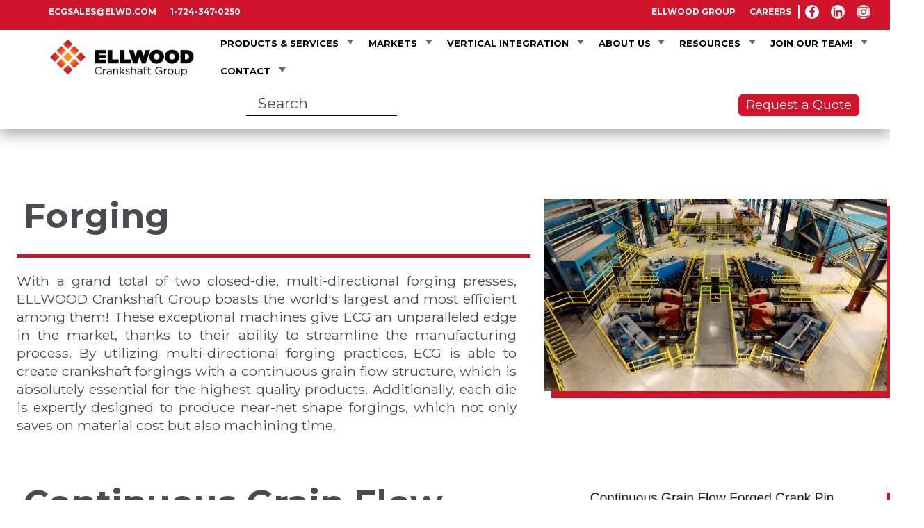

--- FILE ---
content_type: text/html; charset=UTF-8
request_url: https://www.ellwoodcrankshaftgroup.com/Vertical-Integration/Forging.aspx
body_size: 10658
content:
<!doctype html><html lang="en"><head>
    <meta charset="utf-8">
    <title>Forging</title>
    <link rel="shortcut icon" href="https://www.ellwoodcrankshaftgroup.com/hubfs/favicon.webp">
    <meta name="description" content="Read how our capabilities provide us with a unique advantage  using efficiency and the continuous grain flow forging process.">
    
    
    
    
    
    <meta name="viewport" content="width=device-width, initial-scale=1">

    
    <meta property="og:description" content="Read how our capabilities provide us with a unique advantage  using efficiency and the continuous grain flow forging process.">
    <meta property="og:title" content="Forging">
    <meta name="twitter:description" content="Read how our capabilities provide us with a unique advantage  using efficiency and the continuous grain flow forging process.">
    <meta name="twitter:title" content="Forging">

    

    
    <style>
a.cta_button{-moz-box-sizing:content-box !important;-webkit-box-sizing:content-box !important;box-sizing:content-box !important;vertical-align:middle}.hs-breadcrumb-menu{list-style-type:none;margin:0px 0px 0px 0px;padding:0px 0px 0px 0px}.hs-breadcrumb-menu-item{float:left;padding:10px 0px 10px 10px}.hs-breadcrumb-menu-divider:before{content:'›';padding-left:10px}.hs-featured-image-link{border:0}.hs-featured-image{float:right;margin:0 0 20px 20px;max-width:50%}@media (max-width: 568px){.hs-featured-image{float:none;margin:0;width:100%;max-width:100%}}.hs-screen-reader-text{clip:rect(1px, 1px, 1px, 1px);height:1px;overflow:hidden;position:absolute !important;width:1px}
</style>

<link rel="stylesheet" href="https://www.ellwoodcrankshaftgroup.com/hubfs/hub_generated/template_assets/1/98760472702/1766841122246/template_main.min.css">
<link rel="stylesheet" href="https://www.ellwoodcrankshaftgroup.com/hubfs/hub_generated/template_assets/1/98759646240/1766841118844/template_theme-overrides.min.css">
<link rel="stylesheet" href="https://www.ellwoodcrankshaftgroup.com/hubfs/hub_generated/module_assets/1/98760042311/1742530141517/module_menu.min.css">
<link rel="stylesheet" href="https://www.ellwoodcrankshaftgroup.com/hubfs/hub_generated/module_assets/1/99168109179/1742530149249/module_search_input_updated_styles.min.css">
<link rel="stylesheet" href="https://www.ellwoodcrankshaftgroup.com/hubfs/hub_generated/module_assets/1/99897782058/1742530155725/module_Page_Text_With_H1.min.css">
<link rel="stylesheet" href="https://7052064.fs1.hubspotusercontent-na1.net/hubfs/7052064/hub_generated/module_assets/1/-35056501883/1767723341823/module_video.min.css">

  <style>
    #oembed_container-widget_1694605798960 .oembed_custom-thumbnail_icon svg {
      fill: #ffffff;
    }
  </style>

<link rel="stylesheet" href="https://www.ellwoodcrankshaftgroup.com/hubfs/hub_generated/module_assets/1/99207754784/1742530150611/module_image-gallery.min.css">

<style>
#hs_cos_wrapper_widget_1687362141240 .image-gallery__wrapper { margin-bottom:50px; }

#hs_cos_wrapper_widget_1687362141240 .image-gallery__image-container {
  align-items:initial;
  display:block;
}

@media (min-width:767px) {
  #hs_cos_wrapper_widget_1687362141240 .image-gallery__image-container { width:25.0%; }
}

#hs_cos_wrapper_widget_1687362141240 .image-gallery__image-wrapper { height:250px; }

#hs_cos_wrapper_widget_1687362141240 .image-gallery__image {
  height:100%;
  -o-object-fit:cover;
  object-fit:cover;
  width:100%;
}

@media screen and (-ms-high-contrast:active), (-ms-high-contrast:none) {
  #hs_cos_wrapper_widget_1687362141240 .image-gallery__image-wrapper,
  #hs_cos_wrapper_widget_1687362141240 .image-gallery__image { height:auto; }
}

#hs_cos_wrapper_widget_1687362141240 .image-gallery__image { border-radius:px; }

</style>

<link rel="stylesheet" href="https://www.ellwoodcrankshaftgroup.com/hubfs/hub_generated/module_assets/1/98765661805/1742530144065/module_social-follow.min.css">
<style>
  @font-face {
    font-family: "Lato";
    font-weight: 400;
    font-style: normal;
    font-display: swap;
    src: url("/_hcms/googlefonts/Lato/regular.woff2") format("woff2"), url("/_hcms/googlefonts/Lato/regular.woff") format("woff");
  }
  @font-face {
    font-family: "Lato";
    font-weight: 700;
    font-style: normal;
    font-display: swap;
    src: url("/_hcms/googlefonts/Lato/700.woff2") format("woff2"), url("/_hcms/googlefonts/Lato/700.woff") format("woff");
  }
  @font-face {
    font-family: "Montserrat";
    font-weight: 400;
    font-style: normal;
    font-display: swap;
    src: url("/_hcms/googlefonts/Montserrat/regular.woff2") format("woff2"), url("/_hcms/googlefonts/Montserrat/regular.woff") format("woff");
  }
  @font-face {
    font-family: "Montserrat";
    font-weight: 700;
    font-style: normal;
    font-display: swap;
    src: url("/_hcms/googlefonts/Montserrat/700.woff2") format("woff2"), url("/_hcms/googlefonts/Montserrat/700.woff") format("woff");
  }
  @font-face {
    font-family: "Merriweather";
    font-weight: 400;
    font-style: normal;
    font-display: swap;
    src: url("/_hcms/googlefonts/Merriweather/regular.woff2") format("woff2"), url("/_hcms/googlefonts/Merriweather/regular.woff") format("woff");
  }
  @font-face {
    font-family: "Merriweather";
    font-weight: 700;
    font-style: normal;
    font-display: swap;
    src: url("/_hcms/googlefonts/Merriweather/700.woff2") format("woff2"), url("/_hcms/googlefonts/Merriweather/700.woff") format("woff");
  }
  @font-face {
    font-family: "Merriweather";
    font-weight: 700;
    font-style: normal;
    font-display: swap;
    src: url("/_hcms/googlefonts/Merriweather/700.woff2") format("woff2"), url("/_hcms/googlefonts/Merriweather/700.woff") format("woff");
  }
</style>

<!-- Editor Styles -->
<style id="hs_editor_style" type="text/css">
.header-bottom-row-0-force-full-width-section > .row-fluid {
  max-width: none !important;
}
.socials-row-0-max-width-section-centering > .row-fluid {
  max-width: 1240px !important;
  margin-left: auto !important;
  margin-right: auto !important;
}
/* HubSpot Non-stacked Media Query Styles */
@media (min-width:768px) {
  .header-bottom-row-0-vertical-alignment > .row-fluid {
    display: -ms-flexbox !important;
    -ms-flex-direction: row;
    display: flex !important;
    flex-direction: row;
  }
  .cell_1674144855105-vertical-alignment {
    display: -ms-flexbox !important;
    -ms-flex-direction: column !important;
    -ms-flex-pack: center !important;
    display: flex !important;
    flex-direction: column !important;
    justify-content: center !important;
  }
  .cell_1674144855105-vertical-alignment > div {
    flex-shrink: 0 !important;
  }
  .cell_1674145893441-vertical-alignment {
    display: -ms-flexbox !important;
    -ms-flex-direction: column !important;
    -ms-flex-pack: center !important;
    display: flex !important;
    flex-direction: column !important;
    justify-content: center !important;
  }
  .cell_1674145893441-vertical-alignment > div {
    flex-shrink: 0 !important;
  }
}
/* HubSpot Styles (default) */
.socials-row-0-padding {
  padding-top: 20px !important;
  padding-bottom: 20px !important;
}
.footer-row-0-padding {
  padding-top: 60px !important;
  padding-bottom: 0px !important;
}
.footer-row-1-padding {
  padding-top: 0px !important;
  padding-bottom: 20px !important;
}
</style>
    

    
<!--  Added by GoogleAnalytics4 integration -->
<script>
var _hsp = window._hsp = window._hsp || [];
window.dataLayer = window.dataLayer || [];
function gtag(){dataLayer.push(arguments);}

var useGoogleConsentModeV2 = true;
var waitForUpdateMillis = 1000;


if (!window._hsGoogleConsentRunOnce) {
  window._hsGoogleConsentRunOnce = true;

  gtag('consent', 'default', {
    'ad_storage': 'denied',
    'analytics_storage': 'denied',
    'ad_user_data': 'denied',
    'ad_personalization': 'denied',
    'wait_for_update': waitForUpdateMillis
  });

  if (useGoogleConsentModeV2) {
    _hsp.push(['useGoogleConsentModeV2'])
  } else {
    _hsp.push(['addPrivacyConsentListener', function(consent){
      var hasAnalyticsConsent = consent && (consent.allowed || (consent.categories && consent.categories.analytics));
      var hasAdsConsent = consent && (consent.allowed || (consent.categories && consent.categories.advertisement));

      gtag('consent', 'update', {
        'ad_storage': hasAdsConsent ? 'granted' : 'denied',
        'analytics_storage': hasAnalyticsConsent ? 'granted' : 'denied',
        'ad_user_data': hasAdsConsent ? 'granted' : 'denied',
        'ad_personalization': hasAdsConsent ? 'granted' : 'denied'
      });
    }]);
  }
}

gtag('js', new Date());
gtag('set', 'developer_id.dZTQ1Zm', true);
gtag('config', 'G-VX3KWYM56F');
</script>
<script async src="https://www.googletagmanager.com/gtag/js?id=G-VX3KWYM56F"></script>

<!-- /Added by GoogleAnalytics4 integration -->

<!--  Added by GoogleTagManager integration -->
<script>
var _hsp = window._hsp = window._hsp || [];
window.dataLayer = window.dataLayer || [];
function gtag(){dataLayer.push(arguments);}

var useGoogleConsentModeV2 = true;
var waitForUpdateMillis = 1000;



var hsLoadGtm = function loadGtm() {
    if(window._hsGtmLoadOnce) {
      return;
    }

    if (useGoogleConsentModeV2) {

      gtag('set','developer_id.dZTQ1Zm',true);

      gtag('consent', 'default', {
      'ad_storage': 'denied',
      'analytics_storage': 'denied',
      'ad_user_data': 'denied',
      'ad_personalization': 'denied',
      'wait_for_update': waitForUpdateMillis
      });

      _hsp.push(['useGoogleConsentModeV2'])
    }

    (function(w,d,s,l,i){w[l]=w[l]||[];w[l].push({'gtm.start':
    new Date().getTime(),event:'gtm.js'});var f=d.getElementsByTagName(s)[0],
    j=d.createElement(s),dl=l!='dataLayer'?'&l='+l:'';j.async=true;j.src=
    'https://www.googletagmanager.com/gtm.js?id='+i+dl;f.parentNode.insertBefore(j,f);
    })(window,document,'script','dataLayer','GTM-THF8KZ3');

    window._hsGtmLoadOnce = true;
};

_hsp.push(['addPrivacyConsentListener', function(consent){
  if(consent.allowed || (consent.categories && consent.categories.analytics)){
    hsLoadGtm();
  }
}]);

</script>

<!-- /Added by GoogleTagManager integration -->

    <link rel="canonical" href="https://www.ellwoodcrankshaftgroup.com/vertical-integration/forging.aspx">

<!-- Google tag (gtag.js) -->
<script async src="https://www.googletagmanager.com/gtag/js?id=G-VX3KWYM56F"></script>
<script>
  window.dataLayer = window.dataLayer || [];
  function gtag(){dataLayer.push(arguments);}
  gtag('js', new Date());

  gtag('config', 'G-VX3KWYM56F');
</script>
<!-- Google Tag Manager -->
<script>(function(w,d,s,l,i){w[l]=w[l]||[];w[l].push({'gtm.start':
new Date().getTime(),event:'gtm.js'});var f=d.getElementsByTagName(s)[0],
j=d.createElement(s),dl=l!='dataLayer'?'&l='+l:'';j.async=true;j.src=
'https://www.googletagmanager.com/gtm.js?id='+i+dl;f.parentNode.insertBefore(j,f);
})(window,document,'script','dataLayer','GTM-THF8KZ3');</script>
<!-- End Google Tag Manager -->
<meta property="og:url" content="https://www.ellwoodcrankshaftgroup.com/vertical-integration/forging.aspx">
<meta name="twitter:card" content="summary">
<meta http-equiv="content-language" content="en">






  <meta name="generator" content="HubSpot"></head>
  <body>
<!--  Added by GoogleTagManager integration -->
<noscript><iframe src="https://www.googletagmanager.com/ns.html?id=GTM-THF8KZ3" height="0" width="0" style="display:none;visibility:hidden"></iframe></noscript>

<!-- /Added by GoogleTagManager integration -->

    <div class="body-wrapper   hs-content-id-99582295833 hs-site-page page ">
      
        <div data-global-resource-path="Ellwood City Forge copy/templates/partials/header.html"><div class="header-wrapper">	  
  <div class="nav top-nav">
    <div class="container">
      <div>
        <ul class="nav navbar-nav no__right__boarder">
          <li><a href="mailto:ecgsales@elwd.com">ecgsales@elwd.com</a></li>
          <li><a href="tel:17243470250">1-724-347-0250</a></li>
        </ul>
      </div>
      <div class="nav__links">
        <ul class="nav navbar-nav" id="top-nav">
          <li><a href="https://www.ellwoodgroup.com/" target="_blank">ELLWOOD GROUP</a></li>
          <li><a href="https://www.ellwoodgroup.com/careers/" target="_blank">Careers</a></li>
        </ul>
        <div class="social-links">
          <a class="social-links__link" href="https://www.facebook.com/profile.php?id=100064054659524" target="_blank" rel="noopener">
            <span id="hs_cos_wrapper_widget_1637088705035_" class="hs_cos_wrapper hs_cos_wrapper_widget hs_cos_wrapper_type_icon social-links__icon" style="" data-hs-cos-general-type="widget" data-hs-cos-type="icon"><svg version="1.0" xmlns="http://www.w3.org/2000/svg" viewbox="0 0 264 512" aria-labelledby="facebook-f1" role="img"><title id="facebook-f1">Follow us on Facebook</title><g id="facebook-f1_layer"><path d="M76.7 512V283H0v-91h76.7v-71.7C76.7 42.4 124.3 0 193.8 0c33.3 0 61.9 2.5 70.2 3.6V85h-48.2c-37.8 0-45.1 18-45.1 44.3V192H256l-11.7 91h-73.6v229"></path></g></svg></span>
          </a>
          <a class="social-links__link" href="https://www.linkedin.com/company/ellwood-crankshaft-group" target="_blank" rel="noopener">
            <span id="hs_cos_wrapper_widget_1637088705035__2" class="hs_cos_wrapper hs_cos_wrapper_widget hs_cos_wrapper_type_icon social-links__icon" style="" data-hs-cos-general-type="widget" data-hs-cos-type="icon"><svg version="1.0" xmlns="http://www.w3.org/2000/svg" viewbox="0 0 448 512" aria-labelledby="linkedin-in2" role="img"><title id="linkedin-in2">Follow us on LinkedIn</title><g id="linkedin-in2_layer"><path d="M100.3 480H7.4V180.9h92.9V480zM53.8 140.1C24.1 140.1 0 115.5 0 85.8 0 56.1 24.1 32 53.8 32c29.7 0 53.8 24.1 53.8 53.8 0 29.7-24.1 54.3-53.8 54.3zM448 480h-92.7V334.4c0-34.7-.7-79.2-48.3-79.2-48.3 0-55.7 37.7-55.7 76.7V480h-92.8V180.9h89.1v40.8h1.3c12.4-23.5 42.7-48.3 87.9-48.3 94 0 111.3 61.9 111.3 142.3V480z"></path></g></svg></span>
          </a>
          <a class="social-links__link" href="https://www.instagram.com/ellwood_crankshaft_group/" target="_blank" rel="noopener">
            <span id="hs_cos_wrapper_widget_1637088705035__2" class="hs_cos_wrapper hs_cos_wrapper_widget hs_cos_wrapper_type_icon social-links__icon" style="" data-hs-cos-general-type="widget" data-hs-cos-type="icon"><svg width="24px" height="24px" viewbox="0 0 24 24" role="img" xmlns="http://www.w3.org/2000/svg"><title>Instagram icon</title><path d="M12 0C8.74 0 8.333.015 7.053.072 5.775.132 4.905.333 4.14.63c-.789.306-1.459.717-2.126 1.384S.935 3.35.63 4.14C.333 4.905.131 5.775.072 7.053.012 8.333 0 8.74 0 12s.015 3.667.072 4.947c.06 1.277.261 2.148.558 2.913.306.788.717 1.459 1.384 2.126.667.666 1.336 1.079 2.126 1.384.766.296 1.636.499 2.913.558C8.333 23.988 8.74 24 12 24s3.667-.015 4.947-.072c1.277-.06 2.148-.262 2.913-.558.788-.306 1.459-.718 2.126-1.384.666-.667 1.079-1.335 1.384-2.126.296-.765.499-1.636.558-2.913.06-1.28.072-1.687.072-4.947s-.015-3.667-.072-4.947c-.06-1.277-.262-2.149-.558-2.913-.306-.789-.718-1.459-1.384-2.126C21.319 1.347 20.651.935 19.86.63c-.765-.297-1.636-.499-2.913-.558C15.667.012 15.26 0 12 0zm0 2.16c3.203 0 3.585.016 4.85.071 1.17.055 1.805.249 2.227.415.562.217.96.477 1.382.896.419.42.679.819.896 1.381.164.422.36 1.057.413 2.227.057 1.266.07 1.646.07 4.85s-.015 3.585-.074 4.85c-.061 1.17-.256 1.805-.421 2.227-.224.562-.479.96-.899 1.382-.419.419-.824.679-1.38.896-.42.164-1.065.36-2.235.413-1.274.057-1.649.07-4.859.07-3.211 0-3.586-.015-4.859-.074-1.171-.061-1.816-.256-2.236-.421-.569-.224-.96-.479-1.379-.899-.421-.419-.69-.824-.9-1.38-.165-.42-.359-1.065-.42-2.235-.045-1.26-.061-1.649-.061-4.844 0-3.196.016-3.586.061-4.861.061-1.17.255-1.814.42-2.234.21-.57.479-.96.9-1.381.419-.419.81-.689 1.379-.898.42-.166 1.051-.361 2.221-.421 1.275-.045 1.65-.06 4.859-.06l.045.03zm0 3.678c-3.405 0-6.162 2.76-6.162 6.162 0 3.405 2.76 6.162 6.162 6.162 3.405 0 6.162-2.76 6.162-6.162 0-3.405-2.76-6.162-6.162-6.162zM12 16c-2.21 0-4-1.79-4-4s1.79-4 4-4 4 1.79 4 4-1.79 4-4 4zm7.846-10.405c0 .795-.646 1.44-1.44 1.44-.795 0-1.44-.646-1.44-1.44 0-.794.646-1.439 1.44-1.439.793-.001 1.44.645 1.44 1.439z" /></svg></span>
          </a>
        </div>
      </div>
    </div>
  </div>
</div>

<header class="header">

  

  <a href="#main-content" class="header__skip">Skip to content</a>

  

  <div class="container-fluid content-wrapper">
<div class="row-fluid-wrapper">
<div class="row-fluid">
<div class="span12 widget-span widget-type-cell " style="" data-widget-type="cell" data-x="0" data-w="12">

</div><!--end widget-span -->
</div>
</div>
</div>

  

  <div class="header__container content-wrapper">

    

    <div class="header__logo header__logo--main">
      <div id="hs_cos_wrapper_site_logo" class="hs_cos_wrapper hs_cos_wrapper_widget hs_cos_wrapper_type_module widget-type-logo" style="" data-hs-cos-general-type="widget" data-hs-cos-type="module">
  






















  
  <span id="hs_cos_wrapper_site_logo_hs_logo_widget" class="hs_cos_wrapper hs_cos_wrapper_widget hs_cos_wrapper_type_logo" style="" data-hs-cos-general-type="widget" data-hs-cos-type="logo"><a href="https://23533881.hubspotpagebuilder.com/?hsLang=en" id="hs-link-site_logo_hs_logo_widget" style="border-width:0px;border:0px;"><img src="https://www.ellwoodcrankshaftgroup.com/hs-fs/hubfs/(png)ELLWOOD_CRANKSHAFT_GROUP_HORIZONTAL_GRADIENT_BLACK_RGB.png?width=2720&amp;height=922&amp;name=(png)ELLWOOD_CRANKSHAFT_GROUP_HORIZONTAL_GRADIENT_BLACK_RGB.png" class="hs-image-widget " height="922" style="height: auto;width:2720px;border-width:0px;border:0px;" width="2720" alt="(png)ELLWOOD_CRANKSHAFT_GROUP_HORIZONTAL_GRADIENT_BLACK_RGB" title="(png)ELLWOOD_CRANKSHAFT_GROUP_HORIZONTAL_GRADIENT_BLACK_RGB" srcset="https://www.ellwoodcrankshaftgroup.com/hs-fs/hubfs/(png)ELLWOOD_CRANKSHAFT_GROUP_HORIZONTAL_GRADIENT_BLACK_RGB.png?width=1360&amp;height=461&amp;name=(png)ELLWOOD_CRANKSHAFT_GROUP_HORIZONTAL_GRADIENT_BLACK_RGB.png 1360w, https://www.ellwoodcrankshaftgroup.com/hs-fs/hubfs/(png)ELLWOOD_CRANKSHAFT_GROUP_HORIZONTAL_GRADIENT_BLACK_RGB.png?width=2720&amp;height=922&amp;name=(png)ELLWOOD_CRANKSHAFT_GROUP_HORIZONTAL_GRADIENT_BLACK_RGB.png 2720w, https://www.ellwoodcrankshaftgroup.com/hs-fs/hubfs/(png)ELLWOOD_CRANKSHAFT_GROUP_HORIZONTAL_GRADIENT_BLACK_RGB.png?width=4080&amp;height=1383&amp;name=(png)ELLWOOD_CRANKSHAFT_GROUP_HORIZONTAL_GRADIENT_BLACK_RGB.png 4080w, https://www.ellwoodcrankshaftgroup.com/hs-fs/hubfs/(png)ELLWOOD_CRANKSHAFT_GROUP_HORIZONTAL_GRADIENT_BLACK_RGB.png?width=5440&amp;height=1844&amp;name=(png)ELLWOOD_CRANKSHAFT_GROUP_HORIZONTAL_GRADIENT_BLACK_RGB.png 5440w, https://www.ellwoodcrankshaftgroup.com/hs-fs/hubfs/(png)ELLWOOD_CRANKSHAFT_GROUP_HORIZONTAL_GRADIENT_BLACK_RGB.png?width=6800&amp;height=2305&amp;name=(png)ELLWOOD_CRANKSHAFT_GROUP_HORIZONTAL_GRADIENT_BLACK_RGB.png 6800w, https://www.ellwoodcrankshaftgroup.com/hs-fs/hubfs/(png)ELLWOOD_CRANKSHAFT_GROUP_HORIZONTAL_GRADIENT_BLACK_RGB.png?width=8160&amp;height=2766&amp;name=(png)ELLWOOD_CRANKSHAFT_GROUP_HORIZONTAL_GRADIENT_BLACK_RGB.png 8160w" sizes="(max-width: 2720px) 100vw, 2720px"></a></span>
</div>
    </div>

    

    <div class="header__column">

      

      <div class="header__row-1" style="display: none;">
        
      </div>

      

      <div class="header__row-2">
        <div class="header--toggle header__navigation--toggle"></div>
        
        <div class="header--toggle header__search--toggle"></div>
        <div class="header__close--toggle"></div>
        <div class="header__navigation header--element">
          <div id="hs_cos_wrapper_navigation-primary" class="hs_cos_wrapper hs_cos_wrapper_widget hs_cos_wrapper_type_module" style="" data-hs-cos-general-type="widget" data-hs-cos-type="module">

<style>
  #hs_cos_wrapper_navigation-primary .menu .menu__submenu {}

@media (min-width:767px) {
  #hs_cos_wrapper_navigation-primary .menu__submenu--level-2>.menu__item:first-child:before {}
}

#hs_cos_wrapper_navigation-primary .menu__submenu .menu__link,
#hs_cos_wrapper_navigation-primary .menu__submenu .menu__link:hover,
#hs_cos_wrapper_navigation-primary .menu__submenu .menu__link:focus {}

#hs_cos_wrapper_navigation-primary .menu__submenu .menu__child-toggle-icon,
#hs_cos_wrapper_navigation-primary .menu__submenu .menu__child-toggle-icon:hover,
#hs_cos_wrapper_navigation-primary .menu__submenu .menu__child-toggle-icon:focus {}

</style>







<nav class="menu menu--desktop" aria-label="Main menu">
  <ul class="menu__wrapper no-list">
    

  

  

  
    
    <li class="menu__item menu__item--depth-1 menu__item--has-submenu hs-skip-lang-url-rewrite">
      
        
          <a class="menu__link menu__link--toggle" href="#" aria-haspopup="true" aria-expanded="false">Products &amp; Services</a>
        
      
      
        
          <button class="menu__child-toggle no-button" aria-expanded="false">
            <span class="show-for-sr">Show submenu for Products &amp; Services</span>
            <span class="menu__child-toggle-icon"></span>
          </button>
          <ul class="menu__submenu menu__submenu--level-2 no-list">
            
            
              
    <li class="menu__item menu__item--depth-2  hs-skip-lang-url-rewrite">
      
        <a class="menu__link   " href="https://www.ellwoodcrankshaftgroup.com/products-services">Complete Supply Chain Solutions!</a>
      
      
    </li>
  
            
              
    <li class="menu__item menu__item--depth-2  hs-skip-lang-url-rewrite">
      
        <a class="menu__link   " href="https://www.ellwoodcrankshaftgroup.com/about-pdi">Power Drives, Inc. - Fluid Solutions</a>
      
      
    </li>
  
            
              
    <li class="menu__item menu__item--depth-2  hs-skip-lang-url-rewrite">
      
        <a class="menu__link   " href="https://www.ellwoodcrankshaftgroup.com/products">Eccentrics</a>
      
      
    </li>
  
            
              
    <li class="menu__item menu__item--depth-2  hs-skip-lang-url-rewrite">
      
        <a class="menu__link   " href="https://www.ellwoodcrankshaftgroup.com/products#concentrics">Concentrics</a>
      
      
    </li>
  
            
              
    <li class="menu__item menu__item--depth-2  hs-skip-lang-url-rewrite">
      
        <a class="menu__link   " href="https://www.ellwoodcrankshaftgroup.com/products#complex-forgings">Complex Forgings</a>
      
      
    </li>
  
            
              
    <li class="menu__item menu__item--depth-2  hs-skip-lang-url-rewrite">
      
        <a class="menu__link   " href="https://www.ellwoodcrankshaftgroup.com/forging-services">Forging Services</a>
      
      
    </li>
  
            
              
    <li class="menu__item menu__item--depth-2  hs-skip-lang-url-rewrite">
      
        <a class="menu__link   " href="https://www.ellwoodcrankshaftgroup.com/machining-services">Machining Services</a>
      
      
    </li>
  
            
              
    <li class="menu__item menu__item--depth-2  hs-skip-lang-url-rewrite">
      
        <a class="menu__link   " href="https://www.ellwoodcrankshaftgroup.com/en/reconditioning-repair">Reconditioning &amp; Repair</a>
      
      
    </li>
  
            
              
    <li class="menu__item menu__item--depth-2  hs-skip-lang-url-rewrite">
      
        <a class="menu__link   " href="https://www.ellwoodcrankshaftgroup.com/heat-treat-services">Heat Treating Services</a>
      
      
    </li>
  
            
              
    <li class="menu__item menu__item--depth-2  hs-skip-lang-url-rewrite">
      
        <a class="menu__link   " href="https://www.ellwoodcrankshaftgroup.com/en/surface-engineering">Surface Engineering</a>
      
      
    </li>
  
            
              
    <li class="menu__item menu__item--depth-2  hs-skip-lang-url-rewrite">
      
        <a class="menu__link   " href="https://www.ellwoodcrankshaftgroup.com/en/testing">Testing</a>
      
      
    </li>
  
            
              
    <li class="menu__item menu__item--depth-2  hs-skip-lang-url-rewrite">
      
        <a class="menu__link   " href="https://www.ellwoodcrankshaftgroup.com/en/welding">Welding</a>
      
      
    </li>
  
            
          </ul>
          
      
    </li>
  
  
    
    <li class="menu__item menu__item--depth-1 menu__item--has-submenu hs-skip-lang-url-rewrite">
      
        
          <a class="menu__link menu__link--toggle" href="#" aria-haspopup="true" aria-expanded="false">Markets</a>
        
      
      
        
          <button class="menu__child-toggle no-button" aria-expanded="false">
            <span class="show-for-sr">Show submenu for Markets</span>
            <span class="menu__child-toggle-icon"></span>
          </button>
          <ul class="menu__submenu menu__submenu--level-2 no-list">
            
            
              
    <li class="menu__item menu__item--depth-2  hs-skip-lang-url-rewrite">
      
        <a class="menu__link   " href="https://www.ellwoodcrankshaftgroup.com/markets">Serving Critical Industries!</a>
      
      
    </li>
  
            
              
    <li class="menu__item menu__item--depth-2  hs-skip-lang-url-rewrite">
      
        <a class="menu__link   " href="https://www.ellwoodcrankshaftgroup.com/markets/locomotive">Locomotive</a>
      
      
    </li>
  
            
              
    <li class="menu__item menu__item--depth-2  hs-skip-lang-url-rewrite">
      
        <a class="menu__link   " href="https://www.ellwoodcrankshaftgroup.com/markets/marine">Marine</a>
      
      
    </li>
  
            
              
    <li class="menu__item menu__item--depth-2  hs-skip-lang-url-rewrite">
      
        <a class="menu__link   " href="https://www.ellwoodcrankshaftgroup.com/markets/oil-and-gas">Oil &amp; Gas</a>
      
      
    </li>
  
            
              
    <li class="menu__item menu__item--depth-2  hs-skip-lang-url-rewrite">
      
        <a class="menu__link   " href="https://www.ellwoodcrankshaftgroup.com/markets/power-generation-and-stationary-power">Power Generation</a>
      
      
    </li>
  
            
              
    <li class="menu__item menu__item--depth-2  hs-skip-lang-url-rewrite">
      
        <a class="menu__link   " href="https://www.ellwoodcrankshaftgroup.com/markets/mechanical-press-applications">Industrial Press</a>
      
      
    </li>
  
            
          </ul>
          
      
    </li>
  
  
    
    <li class="menu__item menu__item--depth-1 menu__item--has-submenu hs-skip-lang-url-rewrite">
      
        
          <a class="menu__link menu__link--toggle" href="#" aria-haspopup="true" aria-expanded="false">Vertical Integration</a>
        
      
      
        
          <button class="menu__child-toggle no-button" aria-expanded="false">
            <span class="show-for-sr">Show submenu for Vertical Integration</span>
            <span class="menu__child-toggle-icon"></span>
          </button>
          <ul class="menu__submenu menu__submenu--level-2 no-list">
            
            
              
    <li class="menu__item menu__item--depth-2  hs-skip-lang-url-rewrite">
      
        <a class="menu__link   " href="https://www.ellwoodcrankshaftgroup.com/vertical-integration.aspx">From Start to Finish!</a>
      
      
    </li>
  
            
              
    <li class="menu__item menu__item--depth-2  hs-skip-lang-url-rewrite">
      
        <a class="menu__link   " href="https://www.ellwoodcrankshaftgroup.com/vertical-integration/steelmaking.aspx">Steelmaking</a>
      
      
    </li>
  
            
              
    <li class="menu__item menu__item--depth-2  hs-skip-lang-url-rewrite">
      
        <a class="menu__link  menu__link--active-branch menu__link--active-link" href="https://www.ellwoodcrankshaftgroup.com/vertical-integration/forging.aspx" aria-current="page">Forging </a>
      
      
    </li>
  
            
              
    <li class="menu__item menu__item--depth-2  hs-skip-lang-url-rewrite">
      
        <a class="menu__link   " href="https://www.ellwoodcrankshaftgroup.com/vertical-integration/heat-treating.aspx">Heat Treating</a>
      
      
    </li>
  
            
              
    <li class="menu__item menu__item--depth-2  hs-skip-lang-url-rewrite">
      
        <a class="menu__link   " href="https://www.ellwoodcrankshaftgroup.com/vertical-integration/rough-and-finish-machining.aspx">Machining </a>
      
      
    </li>
  
            
          </ul>
          
      
    </li>
  
  
    
    <li class="menu__item menu__item--depth-1 menu__item--has-submenu hs-skip-lang-url-rewrite">
      
        
          <a class="menu__link menu__link--toggle" href="#" aria-haspopup="true" aria-expanded="false">About Us </a>
        
      
      
        
          <button class="menu__child-toggle no-button" aria-expanded="false">
            <span class="show-for-sr">Show submenu for About Us </span>
            <span class="menu__child-toggle-icon"></span>
          </button>
          <ul class="menu__submenu menu__submenu--level-2 no-list">
            
            
              
    <li class="menu__item menu__item--depth-2  hs-skip-lang-url-rewrite">
      
        <a class="menu__link   " href="https://www.ellwoodcrankshaftgroup.com/about-us">President's Message</a>
      
      
    </li>
  
            
              
    <li class="menu__item menu__item--depth-2  hs-skip-lang-url-rewrite">
      
        <a class="menu__link   " href="https://www.ellwoodcrankshaftgroup.com/about-us#History">ELLWOOD History</a>
      
      
    </li>
  
            
              
    <li class="menu__item menu__item--depth-2  hs-skip-lang-url-rewrite">
      
        <a class="menu__link   " href="https://www.ellwoodcrankshaftgroup.com/about-us#Sales">Sales Team</a>
      
      
    </li>
  
            
              
    <li class="menu__item menu__item--depth-2  hs-skip-lang-url-rewrite">
      
        <a class="menu__link   " href="https://www.ellwoodcrankshaftgroup.com/about-us/safety-health-community">Safety-Health-Community</a>
      
      
    </li>
  
            
              
    <li class="menu__item menu__item--depth-2  hs-skip-lang-url-rewrite">
      
        <a class="menu__link   " href="https://www.ellwoodcrankshaftgroup.com/vertical-integration/certifications.aspx">Quality Certifications</a>
      
      
    </li>
  
            
              
    <li class="menu__item menu__item--depth-2  hs-skip-lang-url-rewrite">
      
        <a class="menu__link   " href="https://www.ellwoodcrankshaftgroup.com/about-us/facilities">Facilities Overview</a>
      
      
    </li>
  
            
          </ul>
          
      
    </li>
  
  
    
    <li class="menu__item menu__item--depth-1 menu__item--has-submenu hs-skip-lang-url-rewrite">
      
        
          <a class="menu__link menu__link--toggle" href="#" aria-haspopup="true" aria-expanded="false">Resources</a>
        
      
      
        
          <button class="menu__child-toggle no-button" aria-expanded="false">
            <span class="show-for-sr">Show submenu for Resources</span>
            <span class="menu__child-toggle-icon"></span>
          </button>
          <ul class="menu__submenu menu__submenu--level-2 no-list">
            
            
              
    <li class="menu__item menu__item--depth-2  hs-skip-lang-url-rewrite">
      
        <a class="menu__link   " href="https://www.ellwoodcrankshaftgroup.com/resources">Brochures &amp; Information</a>
      
      
    </li>
  
            
              
    <li class="menu__item menu__item--depth-2  hs-skip-lang-url-rewrite">
      
        <a class="menu__link   " href="https://www.ellwoodcrankshaftgroup.com/stock-lists">Stock Lists</a>
      
      
    </li>
  
            
              
    <li class="menu__item menu__item--depth-2 menu__item--has-submenu hs-skip-lang-url-rewrite">
      
        <a class="menu__link menu__link--toggle  " href="https://www.ellwoodcrankshaftgroup.com/vendors" aria-haspopup="true" aria-expanded="false">Supply Chain</a>
      
      
        
          <button class="menu__child-toggle no-button" aria-expanded="false">
            <span class="show-for-sr">Show submenu for Supply Chain</span>
            <span class="menu__child-toggle-icon"></span>
          </button>
          <ul class="menu__submenu menu__submenu--level-3 no-list">
            
            
              
    <li class="menu__item menu__item--depth-3  hs-skip-lang-url-rewrite">
      
        <a class="menu__link   " href="https://www.ellwoodcrankshaftgroup.com/vendors#suppliersubmit">New Supplier Pre-Enrollment Form</a>
      
      
    </li>
  
            
              
    <li class="menu__item menu__item--depth-3  hs-skip-lang-url-rewrite">
      
        <a class="menu__link   " href="https://www.ellwoodcrankshaftgroup.com/vendors#suppliercompletion">Supplier Completion Form</a>
      
      
    </li>
  
            
          </ul>
          
      
    </li>
  
            
              
    <li class="menu__item menu__item--depth-2  hs-skip-lang-url-rewrite">
      
        <a class="menu__link   " href="https://www.ellwoodcrankshaftgroup.com/finance-credit">Finance &amp; Credit</a>
      
      
    </li>
  
            
              
    <li class="menu__item menu__item--depth-2  hs-skip-lang-url-rewrite">
      
        <a class="menu__link   " href="https://www.ellwoodcrankshaftgroup.com/shipping-receiving">Shipping &amp; Receiving</a>
      
      
    </li>
  
            
              
    <li class="menu__item menu__item--depth-2  hs-skip-lang-url-rewrite">
      
        <a class="menu__link   " href="https://www.ellwoodcrankshaftgroup.com/before-you-visit">Before You Visit</a>
      
      
    </li>
  
            
              
    <li class="menu__item menu__item--depth-2  hs-skip-lang-url-rewrite">
      
        <a class="menu__link   " href="https://www.ellwoodcrankshaftgroup.com/safety-data-sheets">Safety Data Sheets </a>
      
      
    </li>
  
            
              
    <li class="menu__item menu__item--depth-2  hs-skip-lang-url-rewrite">
      
        <a class="menu__link   " href="https://www.ellwoodcrankshaftgroup.com/terms-conditions">Terms &amp; Conditions</a>
      
      
    </li>
  
            
          </ul>
          
      
    </li>
  
  
    
    <li class="menu__item menu__item--depth-1 menu__item--has-submenu hs-skip-lang-url-rewrite">
      
        
          <a class="menu__link menu__link--toggle" href="#" aria-haspopup="true" aria-expanded="false">Join our Team!</a>
        
      
      
        
          <button class="menu__child-toggle no-button" aria-expanded="false">
            <span class="show-for-sr">Show submenu for Join our Team!</span>
            <span class="menu__child-toggle-icon"></span>
          </button>
          <ul class="menu__submenu menu__submenu--level-2 no-list">
            
            
              
    <li class="menu__item menu__item--depth-2  hs-skip-lang-url-rewrite">
      
        <a class="menu__link   " href="https://www.ellwoodcrankshaftgroup.com/careers">Join our Team!</a>
      
      
    </li>
  
            
              
    <li class="menu__item menu__item--depth-2  hs-skip-lang-url-rewrite">
      
        <a class="menu__link   " href="https://www.ellwoodcrankshaftgroup.com/our-culture">Join our Culture!</a>
      
      
    </li>
  
            
              
    <li class="menu__item menu__item--depth-2  hs-skip-lang-url-rewrite">
      
        <a class="menu__link   " href="https://recruiting.ultipro.com/ELL1002/JobBoard/820b6de8-ed7f-40e7-83ed-36567c967757/?q=&amp;o=postedDateDesc&amp;w=&amp;wc=&amp;we=&amp;wpst=">Job Openings</a>
      
      
    </li>
  
            
              
    <li class="menu__item menu__item--depth-2  hs-skip-lang-url-rewrite">
      
        <a class="menu__link   " href="https://www.ellwoodcrankshaftgroup.com/careers/schooling">Training Partners</a>
      
      
    </li>
  
            
          </ul>
          
      
    </li>
  
  
    
    <li class="menu__item menu__item--depth-1 menu__item--has-submenu hs-skip-lang-url-rewrite">
      
        
          <a class="menu__link menu__link--toggle" href="#" aria-haspopup="true" aria-expanded="false">Contact</a>
        
      
      
        
          <button class="menu__child-toggle no-button" aria-expanded="false">
            <span class="show-for-sr">Show submenu for Contact</span>
            <span class="menu__child-toggle-icon"></span>
          </button>
          <ul class="menu__submenu menu__submenu--level-2 no-list">
            
            
              
    <li class="menu__item menu__item--depth-2  hs-skip-lang-url-rewrite">
      
        <a class="menu__link   " href="https://www.ellwoodcrankshaftgroup.com/employment-questions">Career and Internship Inquiries</a>
      
      
    </li>
  
            
              
    <li class="menu__item menu__item--depth-2  hs-skip-lang-url-rewrite">
      
        <a class="menu__link   " href="https://www.ellwoodcrankshaftgroup.com/vendors#suppliersubmit">Vendor Inquiries</a>
      
      
    </li>
  
            
              
    <li class="menu__item menu__item--depth-2  hs-skip-lang-url-rewrite">
      
        <a class="menu__link   " href="https://www.ellwoodcrankshaftgroup.com/contact">Other Inquiries</a>
      
      
    </li>
  
            
              
    <li class="menu__item menu__item--depth-2  hs-skip-lang-url-rewrite">
      
        <a class="menu__link   " href="https://www.ellwoodcrankshaftgroup.com/ada-accommodations-request">ADA Accommodations Request</a>
      
      
    </li>
  
            
          </ul>
          
      
    </li>
  
  


  </ul>
</nav>



<nav class="menu menu--mobile" aria-label="Main menu">
  <ul class="menu__wrapper no-list">
    

  

  

  
    
    <li class="menu__item menu__item--depth-1 menu__item--has-submenu hs-skip-lang-url-rewrite">
      
        
          <a class="menu__link menu__link--toggle" href="#" aria-haspopup="true" aria-expanded="false">Products &amp; Services</a>
        
      
      
        
          <button class="menu__child-toggle no-button" aria-expanded="false">
            <span class="show-for-sr">Show submenu for Products &amp; Services</span>
            <span class="menu__child-toggle-icon"></span>
          </button>
          <ul class="menu__submenu menu__submenu--level-2 no-list">
            
            
              
    <li class="menu__item menu__item--depth-2  hs-skip-lang-url-rewrite">
      
        <a class="menu__link   " href="https://www.ellwoodcrankshaftgroup.com/products-services">Complete Supply Chain Solutions!</a>
      
      
    </li>
  
            
              
    <li class="menu__item menu__item--depth-2  hs-skip-lang-url-rewrite">
      
        <a class="menu__link   " href="https://www.ellwoodcrankshaftgroup.com/about-pdi">Power Drives, Inc. - Fluid Solutions</a>
      
      
    </li>
  
            
              
    <li class="menu__item menu__item--depth-2  hs-skip-lang-url-rewrite">
      
        <a class="menu__link   " href="https://www.ellwoodcrankshaftgroup.com/products">Eccentrics</a>
      
      
    </li>
  
            
              
    <li class="menu__item menu__item--depth-2  hs-skip-lang-url-rewrite">
      
        <a class="menu__link   " href="https://www.ellwoodcrankshaftgroup.com/products#concentrics">Concentrics</a>
      
      
    </li>
  
            
              
    <li class="menu__item menu__item--depth-2  hs-skip-lang-url-rewrite">
      
        <a class="menu__link   " href="https://www.ellwoodcrankshaftgroup.com/products#complex-forgings">Complex Forgings</a>
      
      
    </li>
  
            
              
    <li class="menu__item menu__item--depth-2  hs-skip-lang-url-rewrite">
      
        <a class="menu__link   " href="https://www.ellwoodcrankshaftgroup.com/forging-services">Forging Services</a>
      
      
    </li>
  
            
              
    <li class="menu__item menu__item--depth-2  hs-skip-lang-url-rewrite">
      
        <a class="menu__link   " href="https://www.ellwoodcrankshaftgroup.com/machining-services">Machining Services</a>
      
      
    </li>
  
            
              
    <li class="menu__item menu__item--depth-2  hs-skip-lang-url-rewrite">
      
        <a class="menu__link   " href="https://www.ellwoodcrankshaftgroup.com/en/reconditioning-repair">Reconditioning &amp; Repair</a>
      
      
    </li>
  
            
              
    <li class="menu__item menu__item--depth-2  hs-skip-lang-url-rewrite">
      
        <a class="menu__link   " href="https://www.ellwoodcrankshaftgroup.com/heat-treat-services">Heat Treating Services</a>
      
      
    </li>
  
            
              
    <li class="menu__item menu__item--depth-2  hs-skip-lang-url-rewrite">
      
        <a class="menu__link   " href="https://www.ellwoodcrankshaftgroup.com/en/surface-engineering">Surface Engineering</a>
      
      
    </li>
  
            
              
    <li class="menu__item menu__item--depth-2  hs-skip-lang-url-rewrite">
      
        <a class="menu__link   " href="https://www.ellwoodcrankshaftgroup.com/en/testing">Testing</a>
      
      
    </li>
  
            
              
    <li class="menu__item menu__item--depth-2  hs-skip-lang-url-rewrite">
      
        <a class="menu__link   " href="https://www.ellwoodcrankshaftgroup.com/en/welding">Welding</a>
      
      
    </li>
  
            
          </ul>
          
      
    </li>
  
  
    
    <li class="menu__item menu__item--depth-1 menu__item--has-submenu hs-skip-lang-url-rewrite">
      
        
          <a class="menu__link menu__link--toggle" href="#" aria-haspopup="true" aria-expanded="false">Markets</a>
        
      
      
        
          <button class="menu__child-toggle no-button" aria-expanded="false">
            <span class="show-for-sr">Show submenu for Markets</span>
            <span class="menu__child-toggle-icon"></span>
          </button>
          <ul class="menu__submenu menu__submenu--level-2 no-list">
            
            
              
    <li class="menu__item menu__item--depth-2  hs-skip-lang-url-rewrite">
      
        <a class="menu__link   " href="https://www.ellwoodcrankshaftgroup.com/markets">Serving Critical Industries!</a>
      
      
    </li>
  
            
              
    <li class="menu__item menu__item--depth-2  hs-skip-lang-url-rewrite">
      
        <a class="menu__link   " href="https://www.ellwoodcrankshaftgroup.com/markets/locomotive">Locomotive</a>
      
      
    </li>
  
            
              
    <li class="menu__item menu__item--depth-2  hs-skip-lang-url-rewrite">
      
        <a class="menu__link   " href="https://www.ellwoodcrankshaftgroup.com/markets/marine">Marine</a>
      
      
    </li>
  
            
              
    <li class="menu__item menu__item--depth-2  hs-skip-lang-url-rewrite">
      
        <a class="menu__link   " href="https://www.ellwoodcrankshaftgroup.com/markets/oil-and-gas">Oil &amp; Gas</a>
      
      
    </li>
  
            
              
    <li class="menu__item menu__item--depth-2  hs-skip-lang-url-rewrite">
      
        <a class="menu__link   " href="https://www.ellwoodcrankshaftgroup.com/markets/power-generation-and-stationary-power">Power Generation</a>
      
      
    </li>
  
            
              
    <li class="menu__item menu__item--depth-2  hs-skip-lang-url-rewrite">
      
        <a class="menu__link   " href="https://www.ellwoodcrankshaftgroup.com/markets/mechanical-press-applications">Industrial Press</a>
      
      
    </li>
  
            
          </ul>
          
      
    </li>
  
  
    
    <li class="menu__item menu__item--depth-1 menu__item--has-submenu hs-skip-lang-url-rewrite">
      
        
          <a class="menu__link menu__link--toggle" href="#" aria-haspopup="true" aria-expanded="false">Vertical Integration</a>
        
      
      
        
          <button class="menu__child-toggle no-button" aria-expanded="false">
            <span class="show-for-sr">Show submenu for Vertical Integration</span>
            <span class="menu__child-toggle-icon"></span>
          </button>
          <ul class="menu__submenu menu__submenu--level-2 no-list">
            
            
              
    <li class="menu__item menu__item--depth-2  hs-skip-lang-url-rewrite">
      
        <a class="menu__link   " href="https://www.ellwoodcrankshaftgroup.com/vertical-integration.aspx">From Start to Finish!</a>
      
      
    </li>
  
            
              
    <li class="menu__item menu__item--depth-2  hs-skip-lang-url-rewrite">
      
        <a class="menu__link   " href="https://www.ellwoodcrankshaftgroup.com/vertical-integration/steelmaking.aspx">Steelmaking</a>
      
      
    </li>
  
            
              
    <li class="menu__item menu__item--depth-2  hs-skip-lang-url-rewrite">
      
        <a class="menu__link  menu__link--active-branch menu__link--active-link" href="https://www.ellwoodcrankshaftgroup.com/vertical-integration/forging.aspx" aria-current="page">Forging </a>
      
      
    </li>
  
            
              
    <li class="menu__item menu__item--depth-2  hs-skip-lang-url-rewrite">
      
        <a class="menu__link   " href="https://www.ellwoodcrankshaftgroup.com/vertical-integration/heat-treating.aspx">Heat Treating</a>
      
      
    </li>
  
            
              
    <li class="menu__item menu__item--depth-2  hs-skip-lang-url-rewrite">
      
        <a class="menu__link   " href="https://www.ellwoodcrankshaftgroup.com/vertical-integration/rough-and-finish-machining.aspx">Machining </a>
      
      
    </li>
  
            
          </ul>
          
      
    </li>
  
  
    
    <li class="menu__item menu__item--depth-1 menu__item--has-submenu hs-skip-lang-url-rewrite">
      
        
          <a class="menu__link menu__link--toggle" href="#" aria-haspopup="true" aria-expanded="false">About Us </a>
        
      
      
        
          <button class="menu__child-toggle no-button" aria-expanded="false">
            <span class="show-for-sr">Show submenu for About Us </span>
            <span class="menu__child-toggle-icon"></span>
          </button>
          <ul class="menu__submenu menu__submenu--level-2 no-list">
            
            
              
    <li class="menu__item menu__item--depth-2  hs-skip-lang-url-rewrite">
      
        <a class="menu__link   " href="https://www.ellwoodcrankshaftgroup.com/about-us">President's Message</a>
      
      
    </li>
  
            
              
    <li class="menu__item menu__item--depth-2  hs-skip-lang-url-rewrite">
      
        <a class="menu__link   " href="https://www.ellwoodcrankshaftgroup.com/about-us#History">ELLWOOD History</a>
      
      
    </li>
  
            
              
    <li class="menu__item menu__item--depth-2  hs-skip-lang-url-rewrite">
      
        <a class="menu__link   " href="https://www.ellwoodcrankshaftgroup.com/about-us#Sales">Sales Team</a>
      
      
    </li>
  
            
              
    <li class="menu__item menu__item--depth-2  hs-skip-lang-url-rewrite">
      
        <a class="menu__link   " href="https://www.ellwoodcrankshaftgroup.com/about-us/safety-health-community">Safety-Health-Community</a>
      
      
    </li>
  
            
              
    <li class="menu__item menu__item--depth-2  hs-skip-lang-url-rewrite">
      
        <a class="menu__link   " href="https://www.ellwoodcrankshaftgroup.com/vertical-integration/certifications.aspx">Quality Certifications</a>
      
      
    </li>
  
            
              
    <li class="menu__item menu__item--depth-2  hs-skip-lang-url-rewrite">
      
        <a class="menu__link   " href="https://www.ellwoodcrankshaftgroup.com/about-us/facilities">Facilities Overview</a>
      
      
    </li>
  
            
          </ul>
          
      
    </li>
  
  
    
    <li class="menu__item menu__item--depth-1 menu__item--has-submenu hs-skip-lang-url-rewrite">
      
        
          <a class="menu__link menu__link--toggle" href="#" aria-haspopup="true" aria-expanded="false">Resources</a>
        
      
      
        
          <button class="menu__child-toggle no-button" aria-expanded="false">
            <span class="show-for-sr">Show submenu for Resources</span>
            <span class="menu__child-toggle-icon"></span>
          </button>
          <ul class="menu__submenu menu__submenu--level-2 no-list">
            
            
              
    <li class="menu__item menu__item--depth-2  hs-skip-lang-url-rewrite">
      
        <a class="menu__link   " href="https://www.ellwoodcrankshaftgroup.com/resources">Brochures &amp; Information</a>
      
      
    </li>
  
            
              
    <li class="menu__item menu__item--depth-2  hs-skip-lang-url-rewrite">
      
        <a class="menu__link   " href="https://www.ellwoodcrankshaftgroup.com/stock-lists">Stock Lists</a>
      
      
    </li>
  
            
              
    <li class="menu__item menu__item--depth-2 menu__item--has-submenu hs-skip-lang-url-rewrite">
      
        <a class="menu__link menu__link--toggle  " href="https://www.ellwoodcrankshaftgroup.com/vendors" aria-haspopup="true" aria-expanded="false">Supply Chain</a>
      
      
        
          <button class="menu__child-toggle no-button" aria-expanded="false">
            <span class="show-for-sr">Show submenu for Supply Chain</span>
            <span class="menu__child-toggle-icon"></span>
          </button>
          <ul class="menu__submenu menu__submenu--level-3 no-list">
            
            
              
    <li class="menu__item menu__item--depth-3  hs-skip-lang-url-rewrite">
      
        <a class="menu__link   " href="https://www.ellwoodcrankshaftgroup.com/vendors#suppliersubmit">New Supplier Pre-Enrollment Form</a>
      
      
    </li>
  
            
              
    <li class="menu__item menu__item--depth-3  hs-skip-lang-url-rewrite">
      
        <a class="menu__link   " href="https://www.ellwoodcrankshaftgroup.com/vendors#suppliercompletion">Supplier Completion Form</a>
      
      
    </li>
  
            
          </ul>
          
      
    </li>
  
            
              
    <li class="menu__item menu__item--depth-2  hs-skip-lang-url-rewrite">
      
        <a class="menu__link   " href="https://www.ellwoodcrankshaftgroup.com/finance-credit">Finance &amp; Credit</a>
      
      
    </li>
  
            
              
    <li class="menu__item menu__item--depth-2  hs-skip-lang-url-rewrite">
      
        <a class="menu__link   " href="https://www.ellwoodcrankshaftgroup.com/shipping-receiving">Shipping &amp; Receiving</a>
      
      
    </li>
  
            
              
    <li class="menu__item menu__item--depth-2  hs-skip-lang-url-rewrite">
      
        <a class="menu__link   " href="https://www.ellwoodcrankshaftgroup.com/before-you-visit">Before You Visit</a>
      
      
    </li>
  
            
              
    <li class="menu__item menu__item--depth-2  hs-skip-lang-url-rewrite">
      
        <a class="menu__link   " href="https://www.ellwoodcrankshaftgroup.com/safety-data-sheets">Safety Data Sheets </a>
      
      
    </li>
  
            
              
    <li class="menu__item menu__item--depth-2  hs-skip-lang-url-rewrite">
      
        <a class="menu__link   " href="https://www.ellwoodcrankshaftgroup.com/terms-conditions">Terms &amp; Conditions</a>
      
      
    </li>
  
            
          </ul>
          
      
    </li>
  
  
    
    <li class="menu__item menu__item--depth-1 menu__item--has-submenu hs-skip-lang-url-rewrite">
      
        
          <a class="menu__link menu__link--toggle" href="#" aria-haspopup="true" aria-expanded="false">Join our Team!</a>
        
      
      
        
          <button class="menu__child-toggle no-button" aria-expanded="false">
            <span class="show-for-sr">Show submenu for Join our Team!</span>
            <span class="menu__child-toggle-icon"></span>
          </button>
          <ul class="menu__submenu menu__submenu--level-2 no-list">
            
            
              
    <li class="menu__item menu__item--depth-2  hs-skip-lang-url-rewrite">
      
        <a class="menu__link   " href="https://www.ellwoodcrankshaftgroup.com/careers">Join our Team!</a>
      
      
    </li>
  
            
              
    <li class="menu__item menu__item--depth-2  hs-skip-lang-url-rewrite">
      
        <a class="menu__link   " href="https://www.ellwoodcrankshaftgroup.com/our-culture">Join our Culture!</a>
      
      
    </li>
  
            
              
    <li class="menu__item menu__item--depth-2  hs-skip-lang-url-rewrite">
      
        <a class="menu__link   " href="https://recruiting.ultipro.com/ELL1002/JobBoard/820b6de8-ed7f-40e7-83ed-36567c967757/?q=&amp;o=postedDateDesc&amp;w=&amp;wc=&amp;we=&amp;wpst=">Job Openings</a>
      
      
    </li>
  
            
              
    <li class="menu__item menu__item--depth-2  hs-skip-lang-url-rewrite">
      
        <a class="menu__link   " href="https://www.ellwoodcrankshaftgroup.com/careers/schooling">Training Partners</a>
      
      
    </li>
  
            
          </ul>
          
      
    </li>
  
  
    
    <li class="menu__item menu__item--depth-1 menu__item--has-submenu hs-skip-lang-url-rewrite">
      
        
          <a class="menu__link menu__link--toggle" href="#" aria-haspopup="true" aria-expanded="false">Contact</a>
        
      
      
        
          <button class="menu__child-toggle no-button" aria-expanded="false">
            <span class="show-for-sr">Show submenu for Contact</span>
            <span class="menu__child-toggle-icon"></span>
          </button>
          <ul class="menu__submenu menu__submenu--level-2 no-list">
            
            
              
    <li class="menu__item menu__item--depth-2  hs-skip-lang-url-rewrite">
      
        <a class="menu__link   " href="https://www.ellwoodcrankshaftgroup.com/employment-questions">Career and Internship Inquiries</a>
      
      
    </li>
  
            
              
    <li class="menu__item menu__item--depth-2  hs-skip-lang-url-rewrite">
      
        <a class="menu__link   " href="https://www.ellwoodcrankshaftgroup.com/vendors#suppliersubmit">Vendor Inquiries</a>
      
      
    </li>
  
            
              
    <li class="menu__item menu__item--depth-2  hs-skip-lang-url-rewrite">
      
        <a class="menu__link   " href="https://www.ellwoodcrankshaftgroup.com/contact">Other Inquiries</a>
      
      
    </li>
  
            
              
    <li class="menu__item menu__item--depth-2  hs-skip-lang-url-rewrite">
      
        <a class="menu__link   " href="https://www.ellwoodcrankshaftgroup.com/ada-accommodations-request">ADA Accommodations Request</a>
      
      
    </li>
  
            
          </ul>
          
      
    </li>
  
  


  </ul>
</nav></div>
        </div>
      </div>

    </div>

  </div>

  

  <div class="container-fluid content-wrapper">
<div class="row-fluid-wrapper">
<div class="row-fluid">
<div class="span12 widget-span widget-type-cell " style="" data-widget-type="cell" data-x="0" data-w="12">

<div class="row-fluid-wrapper row-depth-1 row-number-1 dnd-section header-bottom-row-0-force-full-width-section header-bottom-row-0-vertical-alignment">
<div class="row-fluid ">
<div class="span6 widget-span widget-type-cell cell_1674145893441-vertical-alignment dnd-column" style="" data-widget-type="cell" data-x="0" data-w="6">

<div class="row-fluid-wrapper row-depth-1 row-number-2 dnd-row">
<div class="row-fluid ">
<div class="span12 widget-span widget-type-custom_widget dnd-module" style="" data-widget-type="custom_widget" data-x="0" data-w="12">
<div id="hs_cos_wrapper_widget_1674145893430" class="hs_cos_wrapper hs_cos_wrapper_widget hs_cos_wrapper_type_module" style="" data-hs-cos-general-type="widget" data-hs-cos-type="module">




  




<div class="hs-search-field">
    <div class="hs-search-field__bar">
      <form data-hs-do-not-collect="true" action="/hs-search-results">
        
        <input type="text" class="hs-search-field__input" name="term" autocomplete="off" aria-label="Search" placeholder="Search" style="border-bottom: 1px solid #000 !important; background-color: #fff; height: 20px;width: 80%;border-radius: 0px;">

        
          <input type="hidden" name="type" value="SITE_PAGE">
        
        
        
          <input type="hidden" name="type" value="BLOG_POST">
          <input type="hidden" name="type" value="LISTING_PAGE">
        
        

        
      </form>
    </div>
    <ul class="hs-search-field__suggestions"></ul>
</div></div>

</div><!--end widget-span -->
</div><!--end row-->
</div><!--end row-wrapper -->

</div><!--end widget-span -->
<div class="span6 widget-span widget-type-cell dnd-column cell_1674144855105-vertical-alignment" style="" data-widget-type="cell" data-x="6" data-w="6">

<div class="row-fluid-wrapper row-depth-1 row-number-3 dnd-row">
<div class="row-fluid ">
<div class="span12 widget-span widget-type-custom_widget dnd-module" style="" data-widget-type="custom_widget" data-x="0" data-w="12">
<div id="hs_cos_wrapper_widget_1674144854944" class="hs_cos_wrapper hs_cos_wrapper_widget hs_cos_wrapper_type_module" style="" data-hs-cos-general-type="widget" data-hs-cos-type="module">

<style>
  #hs_cos_wrapper_widget_1674144854944 .button-wrapper { text-align:RIGHT; }

#hs_cos_wrapper_widget_1674144854944 .button {
  font-size:18px;
  padding-top:2px;
  padding-right:10px;
  padding-bottom:2px;
  padding-left:10px;
}

#hs_cos_wrapper_widget_1674144854944 .button:hover,
#hs_cos_wrapper_widget_1674144854944 .button:focus {}

#hs_cos_wrapper_widget_1674144854944 .button:active {}

</style>











<div class="button-wrapper">
  <a class="button" href="https://www.ellwoodcrankshaftgroup.com/request-a-quote?hsLang=en">
    Request a Quote
  </a>
</div></div>

</div><!--end widget-span -->
</div><!--end row-->
</div><!--end row-wrapper -->

</div><!--end widget-span -->
</div><!--end row-->
</div><!--end row-wrapper -->

<div class="row-fluid-wrapper row-depth-1 row-number-4 dnd-section">
<div class="row-fluid ">
<div class="span12 widget-span widget-type-cell dnd-column" style="" data-widget-type="cell" data-x="0" data-w="12">

<div class="row-fluid-wrapper row-depth-1 row-number-5 dnd-row">
<div class="row-fluid ">
<div class="span12 widget-span widget-type-custom_widget dnd-module" style="" data-widget-type="custom_widget" data-x="0" data-w="12">
<div id="hs_cos_wrapper_widget_1674161931731" class="hs_cos_wrapper hs_cos_wrapper_widget hs_cos_wrapper_type_module widget-type-rich_text" style="" data-hs-cos-general-type="widget" data-hs-cos-type="module"><span id="hs_cos_wrapper_widget_1674161931731_" class="hs_cos_wrapper hs_cos_wrapper_widget hs_cos_wrapper_type_rich_text" style="" data-hs-cos-general-type="widget" data-hs-cos-type="rich_text"><div id="header-space">&nbsp;</div></span></div>

</div><!--end widget-span -->
</div><!--end row-->
</div><!--end row-wrapper -->

</div><!--end widget-span -->
</div><!--end row-->
</div><!--end row-wrapper -->

</div><!--end widget-span -->
</div>
</div>
</div>

</header>

</div></div>
      

      

      <main id="main-content" class="body-container-wrapper">
        
<div class="container-fluid body-container body-container--about">
<div class="row-fluid-wrapper">
<div class="row-fluid">
<div class="span12 widget-span widget-type-cell " style="" data-widget-type="cell" data-x="0" data-w="12">

<div class="row-fluid-wrapper row-depth-1 row-number-1 dnd-section">
<div class="row-fluid ">
<div class="span12 widget-span widget-type-cell dnd-column" style="" data-widget-type="cell" data-x="0" data-w="12">

<div class="row-fluid-wrapper row-depth-1 row-number-2 dnd-row">
<div class="row-fluid ">
<div class="span12 widget-span widget-type-custom_widget dnd-module" style="" data-widget-type="custom_widget" data-x="0" data-w="12">
<div id="hs_cos_wrapper_widget_1674672161923" class="hs_cos_wrapper hs_cos_wrapper_widget hs_cos_wrapper_type_module" style="" data-hs-cos-general-type="widget" data-hs-cos-type="module"><div class="page-text">
  <div class="page-text__column text">
    <div class="page-text__column--heading"><h1>Forging</h1></div>
    <div class="page-text__column--text"><p style="text-align: justify;">With a grand total of two closed-die, multi-directional forging presses, ELLWOOD Crankshaft Group boasts the world's largest and most efficient among them! These exceptional machines give ECG an unparalleled edge in the market, thanks to their ability to streamline the manufacturing process. By utilizing multi-directional forging practices, ECG is able to create crankshaft forgings with a continuous grain flow structure, which is absolutely essential for the highest quality products. Additionally, each die is expertly designed to produce near-net shape forgings, which not only saves on material cost but also machining time.</p></div>
  </div>
  <div class="page-text__column image">
    <div class="page-text__column--image">
      
        
        
          
        
         
        <img src="https://www.ellwoodcrankshaftgroup.com/hubfs/Press%20Overview%20(1).jpg" alt="Press Overview (1)" loading="lazy" style="max-width: 100%; height: auto;">
      
    </div>
  </div>
</div></div>

</div><!--end widget-span -->
</div><!--end row-->
</div><!--end row-wrapper -->

<div class="row-fluid-wrapper row-depth-1 row-number-3 dnd-row">
<div class="row-fluid ">
<div class="span12 widget-span widget-type-custom_widget dnd-module" style="" data-widget-type="custom_widget" data-x="0" data-w="12">
<div id="hs_cos_wrapper_module_1679839524176" class="hs_cos_wrapper hs_cos_wrapper_widget hs_cos_wrapper_type_module" style="" data-hs-cos-general-type="widget" data-hs-cos-type="module"><div class="page-text">
  <div class="page-text__column text">
    <div class="page-text__column--heading"><h1>Continuous Grain Flow</h1></div>
    <div class="page-text__column--text"><p style="text-align: justify;">ECG's unique forging process utilizes specialized presses that allow for the production of forgings with continuous grain flow. This innovative method provides a host of advantages over other forging methods. By following the contours of the throw with the centerline of the starting bar through the middle of the pin, grain flow remains continuous and identical in every crank throw. Compared to hammer or open-die forged parts, this process yields improved material and reduces waste. Additionally, forgings produced with continuous grain flow exhibit superior fatigue and impact properties in critical regions, making them ideal for high-stress applications. With ECG's advanced forging technology, you can trust that your components will be crafted to the highest quality standards.</p></div>
  </div>
  <div class="page-text__column image">
    <div class="page-text__column--image">
      
        
        
          
        
         
        <img src="https://www.ellwoodcrankshaftgroup.com/hubfs/Continuous%20Grain%20Flow%20Pic.jpg" alt="Continuous Grain Flow Pic" loading="lazy" style="max-width: 100%; height: auto;">
      
    </div>
  </div>
</div></div>

</div><!--end widget-span -->
</div><!--end row-->
</div><!--end row-wrapper -->

<div class="row-fluid-wrapper row-depth-1 row-number-4 dnd-row">
<div class="row-fluid ">
<div class="span12 widget-span widget-type-custom_widget dnd-module" style="" data-widget-type="custom_widget" data-x="0" data-w="12">
<div id="hs_cos_wrapper_widget_1694605798960" class="hs_cos_wrapper hs_cos_wrapper_widget hs_cos_wrapper_type_module" style="" data-hs-cos-general-type="widget" data-hs-cos-type="module">
  
    
      <div class="oembed_container " id="oembed_container-widget_1694605798960">

        

        
        
        

        

      </div>
    
  


</div>

</div><!--end widget-span -->
</div><!--end row-->
</div><!--end row-wrapper -->

<div class="row-fluid-wrapper row-depth-1 row-number-5 dnd-row">
<div class="row-fluid ">
<div class="span12 widget-span widget-type-custom_widget dnd-module" style="" data-widget-type="custom_widget" data-x="0" data-w="12">
<div id="hs_cos_wrapper_widget_1687362141240" class="hs_cos_wrapper hs_cos_wrapper_widget hs_cos_wrapper_type_module" style="" data-hs-cos-general-type="widget" data-hs-cos-type="module">













<div id="image-gallery--widget_1687362141240" class="image-gallery ">

  

  <div class="image-gallery__wrapper">
    
      
        <div class="image-gallery__image-container">
          
          
            <div class="image-gallery__image-wrapper">
          
            <img class="image-gallery__image" src="https://www.ellwoodcrankshaftgroup.com/hubfs/ENC%20Loewy%20Press-1.jpg" alt="ENC Loewy Press-1" loading="lazy">
          
            </div>
          
          
        </div>
      
    
      
        <div class="image-gallery__image-container">
          
          
            <div class="image-gallery__image-wrapper">
          
            <img class="image-gallery__image" src="https://www.ellwoodcrankshaftgroup.com/hubfs/Continuous%20Grain%20Flow.jpg" alt="Continuous Grain Flow" loading="lazy">
          
            </div>
          
          
        </div>
      
    
      
        <div class="image-gallery__image-container">
          
          
            <div class="image-gallery__image-wrapper">
          
            <img class="image-gallery__image" src="https://www.ellwoodcrankshaftgroup.com/hubfs/ENC%20Hot%20Crank.jpg" alt="ENC Hot Crank" loading="lazy">
          
            </div>
          
          
        </div>
      
    
  </div>

  

  

</div></div>

</div><!--end widget-span -->
</div><!--end row-->
</div><!--end row-wrapper -->

<div class="row-fluid-wrapper row-depth-1 row-number-6 dnd-row">
<div class="row-fluid ">
<div class="span12 widget-span widget-type-custom_widget dnd-module" style="" data-widget-type="custom_widget" data-x="0" data-w="12">
<div id="hs_cos_wrapper_module_1679760546784" class="hs_cos_wrapper hs_cos_wrapper_widget hs_cos_wrapper_type_module" style="" data-hs-cos-general-type="widget" data-hs-cos-type="module"><div class="page-text">
  <div class="page-text__column text">
    <div class="page-text__column--heading"><h1>Open Die Forging</h1></div>
    <div class="page-text__column--text"><p style="text-align: justify;">Much of the raw material utilized by ELLWOOD Crankshaft Group is high-quality open die forged bar and billet. This material is able to be procured through <a href="//www.ellwoodcityforge.com" rel="noopener" target="_blank">ELLWOOD City Forge Group</a>, the open-die division of <a href="http://www.ellwoodgroup.com" rel="noopener" target="_blank">ELLWOOD</a>. ECFG operates 3 forging presses up to 5,000 tons at 2 locations in Pennsylvania. All bar and billet is produced using sound center forging practices to ensure the starting stock quality needed to produce critical power components.&nbsp;</p></div>
  </div>
  <div class="page-text__column image">
    <div class="page-text__column--image">
      
        
        
          
        
         
        <img src="https://www.ellwoodcrankshaftgroup.com/hs-fs/hubfs/5000T%20Press%202.jpg?width=1414&amp;height=921&amp;name=5000T%20Press%202.jpg" alt="5000T Press 2" loading="lazy" width="1414" height="921" style="max-width: 100%; height: auto;" srcset="https://www.ellwoodcrankshaftgroup.com/hs-fs/hubfs/5000T%20Press%202.jpg?width=707&amp;height=461&amp;name=5000T%20Press%202.jpg 707w, https://www.ellwoodcrankshaftgroup.com/hs-fs/hubfs/5000T%20Press%202.jpg?width=1414&amp;height=921&amp;name=5000T%20Press%202.jpg 1414w, https://www.ellwoodcrankshaftgroup.com/hs-fs/hubfs/5000T%20Press%202.jpg?width=2121&amp;height=1382&amp;name=5000T%20Press%202.jpg 2121w, https://www.ellwoodcrankshaftgroup.com/hs-fs/hubfs/5000T%20Press%202.jpg?width=2828&amp;height=1842&amp;name=5000T%20Press%202.jpg 2828w, https://www.ellwoodcrankshaftgroup.com/hs-fs/hubfs/5000T%20Press%202.jpg?width=3535&amp;height=2303&amp;name=5000T%20Press%202.jpg 3535w, https://www.ellwoodcrankshaftgroup.com/hs-fs/hubfs/5000T%20Press%202.jpg?width=4242&amp;height=2763&amp;name=5000T%20Press%202.jpg 4242w" sizes="(max-width: 1414px) 100vw, 1414px">
      
    </div>
  </div>
</div></div>

</div><!--end widget-span -->
</div><!--end row-->
</div><!--end row-wrapper -->

</div><!--end widget-span -->
</div><!--end row-->
</div><!--end row-wrapper -->

</div><!--end widget-span -->
</div>
</div>
</div>

      </main>

      
        <div data-global-resource-path="Ellwood City Forge copy/templates/partials/footer.html"><div class="footer__top">
  <div class="container footer__top--content-wrapper">
    <address class="address">ELLWOOD CRANKSHAFT GROUP | 2727 Freedland Rd | Hermitage, PA 16148 USA</address>
    <div class="socials">
      <div class="container-fluid footer__container content-wrapper">
<div class="row-fluid-wrapper">
<div class="row-fluid">
<div class="span12 widget-span widget-type-cell " style="" data-widget-type="cell" data-x="0" data-w="12">

<div class="row-fluid-wrapper row-depth-1 row-number-1 dnd-section socials-row-0-padding socials-row-0-max-width-section-centering">
<div class="row-fluid ">
<div class="span12 widget-span widget-type-cell dnd-column" style="" data-widget-type="cell" data-x="0" data-w="12">

<div class="row-fluid-wrapper row-depth-1 row-number-2 dnd-row">
<div class="row-fluid ">
<div class="span12 widget-span widget-type-custom_widget dnd-module" style="" data-widget-type="custom_widget" data-x="0" data-w="12">
<div id="hs_cos_wrapper_socials-module-2" class="hs_cos_wrapper hs_cos_wrapper_widget hs_cos_wrapper_type_module" style="" data-hs-cos-general-type="widget" data-hs-cos-type="module">

<style>
  #hs_cos_wrapper_socials-module-2 .social-links {}

#hs_cos_wrapper_socials-module-2 .social-links__link {}

#hs_cos_wrapper_socials-module-2 .social-links__icon { background-color:rgba(68,68,68,1.0); }

#hs_cos_wrapper_socials-module-2 .social-links__icon svg {
  height:26px;
  width:26px;
}

#hs_cos_wrapper_socials-module-2 .social-links__icon:hover,
#hs_cos_wrapper_socials-module-2 .social-links__icon:focus { background-color:rgba(0,0,0,1.0); }

#hs_cos_wrapper_socials-module-2 .social-links__icon:active { background-color:rgba(148,148,148,1.0); }

</style>



<div class="social-links">

  

  

    

    
    
    
    
    
      
    

    

    
      
    

    

    <a class="social-links__link" href="https://www.facebook.com/profile.php?id=100064054659524" target="_blank" rel="noopener">
      <span id="hs_cos_wrapper_socials-module-2_" class="hs_cos_wrapper hs_cos_wrapper_widget hs_cos_wrapper_type_icon social-links__icon" style="" data-hs-cos-general-type="widget" data-hs-cos-type="icon"><svg version="1.0" xmlns="http://www.w3.org/2000/svg" viewbox="0 0 264 512" aria-labelledby="facebook-f1" role="img"><title id="facebook-f1">Follow us on Facebook</title><g id="facebook-f1_layer"><path d="M76.7 512V283H0v-91h76.7v-71.7C76.7 42.4 124.3 0 193.8 0c33.3 0 61.9 2.5 70.2 3.6V85h-48.2c-37.8 0-45.1 18-45.1 44.3V192H256l-11.7 91h-73.6v229" /></g></svg></span>
    </a>

  

    

    
    
    
    
    
      
    

    

    
      
    

    

    <a class="social-links__link" href="https://www.linkedin.com/company/ellwood-crankshaft-group" target="_blank" rel="noopener">
      <span id="hs_cos_wrapper_socials-module-2__2" class="hs_cos_wrapper hs_cos_wrapper_widget hs_cos_wrapper_type_icon social-links__icon" style="" data-hs-cos-general-type="widget" data-hs-cos-type="icon"><svg version="1.0" xmlns="http://www.w3.org/2000/svg" viewbox="0 0 448 512" aria-labelledby="linkedin-in2" role="img"><title id="linkedin-in2">Follow us on LinkedIn</title><g id="linkedin-in2_layer"><path d="M100.3 480H7.4V180.9h92.9V480zM53.8 140.1C24.1 140.1 0 115.5 0 85.8 0 56.1 24.1 32 53.8 32c29.7 0 53.8 24.1 53.8 53.8 0 29.7-24.1 54.3-53.8 54.3zM448 480h-92.7V334.4c0-34.7-.7-79.2-48.3-79.2-48.3 0-55.7 37.7-55.7 76.7V480h-92.8V180.9h89.1v40.8h1.3c12.4-23.5 42.7-48.3 87.9-48.3 94 0 111.3 61.9 111.3 142.3V480z" /></g></svg></span>
    </a>

  

    

    
    
    
    
    
      
    

    

    
      
    

    

    <a class="social-links__link" href="https://www.instagram.com/ellwood_crankshaft_group/" target="_blank" rel="noopener">
      <span id="hs_cos_wrapper_socials-module-2__3" class="hs_cos_wrapper hs_cos_wrapper_widget hs_cos_wrapper_type_icon social-links__icon" style="" data-hs-cos-general-type="widget" data-hs-cos-type="icon"><svg version="1.0" xmlns="http://www.w3.org/2000/svg" viewbox="0 0 448 512" aria-labelledby="instagram3" role="img"><title id="instagram3">Follow us on Instagram</title><g id="instagram3_layer"><path d="M224.1 141c-63.6 0-114.9 51.3-114.9 114.9s51.3 114.9 114.9 114.9S339 319.5 339 255.9 287.7 141 224.1 141zm0 189.6c-41.1 0-74.7-33.5-74.7-74.7s33.5-74.7 74.7-74.7 74.7 33.5 74.7 74.7-33.6 74.7-74.7 74.7zm146.4-194.3c0 14.9-12 26.8-26.8 26.8-14.9 0-26.8-12-26.8-26.8s12-26.8 26.8-26.8 26.8 12 26.8 26.8zm76.1 27.2c-1.7-35.9-9.9-67.7-36.2-93.9-26.2-26.2-58-34.4-93.9-36.2-37-2.1-147.9-2.1-184.9 0-35.8 1.7-67.6 9.9-93.9 36.1s-34.4 58-36.2 93.9c-2.1 37-2.1 147.9 0 184.9 1.7 35.9 9.9 67.7 36.2 93.9s58 34.4 93.9 36.2c37 2.1 147.9 2.1 184.9 0 35.9-1.7 67.7-9.9 93.9-36.2 26.2-26.2 34.4-58 36.2-93.9 2.1-37 2.1-147.8 0-184.8zM398.8 388c-7.8 19.6-22.9 34.7-42.6 42.6-29.5 11.7-99.5 9-132.1 9s-102.7 2.6-132.1-9c-19.6-7.8-34.7-22.9-42.6-42.6-11.7-29.5-9-99.5-9-132.1s-2.6-102.7 9-132.1c7.8-19.6 22.9-34.7 42.6-42.6 29.5-11.7 99.5-9 132.1-9s102.7-2.6 132.1 9c19.6 7.8 34.7 22.9 42.6 42.6 11.7 29.5 9 99.5 9 132.1s2.7 102.7-9 132.1z" /></g></svg></span>
    </a>

  

</div></div>

</div><!--end widget-span -->
</div><!--end row-->
</div><!--end row-wrapper -->

</div><!--end widget-span -->
</div><!--end row-->
</div><!--end row-wrapper -->

</div><!--end widget-span -->
</div>
</div>
</div>
    </div>
  </div>
</div>
<footer class="footer">
  <div class="container-fluid footer__container content-wrapper">
<div class="row-fluid-wrapper">
<div class="row-fluid">
<div class="span12 widget-span widget-type-cell " style="" data-widget-type="cell" data-x="0" data-w="12">

<div class="row-fluid-wrapper row-depth-1 row-number-1 dnd-section footer-row-0-padding">
<div class="row-fluid ">
<div class="span12 widget-span widget-type-cell dnd-column" style="" data-widget-type="cell" data-x="0" data-w="12">

<div class="row-fluid-wrapper row-depth-1 row-number-2 dnd-row">
<div class="row-fluid ">
<div class="span12 widget-span widget-type-custom_widget dnd-module" style="" data-widget-type="custom_widget" data-x="0" data-w="12">
<div id="hs_cos_wrapper_widget_1689171025722" class="hs_cos_wrapper hs_cos_wrapper_widget hs_cos_wrapper_type_module widget-type-rich_text" style="" data-hs-cos-general-type="widget" data-hs-cos-type="module"><span id="hs_cos_wrapper_widget_1689171025722_" class="hs_cos_wrapper hs_cos_wrapper_widget hs_cos_wrapper_type_rich_text" style="" data-hs-cos-general-type="widget" data-hs-cos-type="rich_text"><div class="footer-menu__wrapper">
<div class="footer-menu__item">
<ul role="menu">
<li class="hs-menu-item hs-menu-depth-1" role="none"><a href="//23533881.hs-sites.com/products-services" rel="noopener" role="menuitem">Products &amp; Services</a></li>
<li class="hs-menu-item hs-menu-depth-1" role="none"><a href="//23533881.hs-sites.com/products" target="_self" role="menuitem">Products</a></li>
<li class="hs-menu-item hs-menu-depth-1" role="none"><a href="https://www.ellwoodcrankshaftgroup.com/services" rel="noopener" role="menuitem">Services</a></li>
<li class="hs-menu-item hs-menu-depth-1" role="none"><a href="//23533881.hs-sites.com/forging-services" target="_self" role="menuitem">Forging Services</a></li>
<li class="hs-menu-item hs-menu-depth-1" role="none"><a href="//23533881.hs-sites.com/heat-treat-services" target="_self" role="menuitem">Heat Treating Services</a></li>
<li class="hs-menu-item hs-menu-depth-1" role="none"><a href="//23533881.hs-sites.com/machining-services" target="_self" role="menuitem">Machining Services</a></li>
<li class="hs-menu-item hs-menu-depth-1" role="none"><a href="//23533881.hs-sites.com/en/reconditioning-repair" target="_self" role="menuitem">Reconditioning &amp; Repair</a></li>
<li class="hs-menu-item hs-menu-depth-1" role="none"><a href="//23533881.hs-sites.com/en/surface-engineering" target="_self" role="menuitem">Surface Engineering</a></li>
<li class="hs-menu-item hs-menu-depth-1" role="none"><a href="//23533881.hs-sites.com/en/testing" target="_self" role="menuitem">Testing</a></li>
<li class="hs-menu-item hs-menu-depth-1" role="none"><a href="//23533881.hs-sites.com/en/welding" target="_self" role="menuitem">Welding</a></li>
</ul>
</div>
<div class="footer-menu__item">
<ul role="menu">
<li class="hs-menu-item hs-menu-depth-1" role="none"><a href="//23533881.hs-sites.com/markets" rel="noopener" role="menuitem">Markets</a></li>
<li class="hs-menu-item hs-menu-depth-1" role="none"><a href="//23533881.hs-sites.com/markets/locomotive" target="_self" role="menuitem">Locomotive</a></li>
<li class="hs-menu-item hs-menu-depth-1" role="none"><a href="//23533881.hs-sites.com/markets/marine" target="_self" role="menuitem">Marine</a></li>
<li class="hs-menu-item hs-menu-depth-1" role="none"><a href="//23533881.hs-sites.com/markets/oil-and-gas" target="_self" role="menuitem">Oil &amp; Gas</a></li>
<li class="hs-menu-item hs-menu-depth-1" role="none"><a href="//23533881.hs-sites.com/markets/power-generation-and-stationary-power" target="_self" role="menuitem">Power Generation</a></li>
<li class="hs-menu-item hs-menu-depth-1" role="none"><a href="//23533881.hs-sites.com/markets/mechanical-press-applications" target="_self" role="menuitem">Industrial Press</a></li>
</ul>
</div>
<div class="footer-menu__item">
<ul role="menu">
<li class="hs-menu-item hs-menu-depth-1" role="none"><a href="//23533881.hs-sites.com/vertical-integration.aspx" rel="noopener" role="menuitem">Vertical Integration</a></li>
<li class="hs-menu-item hs-menu-depth-1" role="none"><a href="//23533881.hs-sites.com/vertical-integration/steelmaking.aspx" target="_self" role="menuitem">Steelmaking</a></li>
<li class="hs-menu-item hs-menu-depth-1" role="none"><a href="//23533881.hs-sites.com/vertical-integration/forging.aspx" target="_self" role="menuitem">Forging</a></li>
<li class="hs-menu-item hs-menu-depth-1" role="none"><a href="//23533881.hs-sites.com/vertical-integration/heat-treating.aspx" target="_self" role="menuitem">Heat Treating</a></li>
<li class="hs-menu-item hs-menu-depth-1" role="none"><a href="//23533881.hs-sites.com/vertical-integration/rough-and-finish-machining.aspx" target="_self" role="menuitem">Machining</a></li>
</ul>
</div>
<div class="footer-menu__item">
<ul role="menu">
<li class="hs-menu-item hs-menu-depth-1" role="none"><a href="//23533881.hs-sites.com/about-us" rel="noopener" role="menuitem">About Us</a></li>
<li class="hs-menu-item hs-menu-depth-1" role="none"><a href="//23533881.hs-sites.com/about-us/safety-health-community" target="_self" role="menuitem">Safety Health-Community</a></li>
<li class="hs-menu-item hs-menu-depth-1" role="none"><a href="//23533881.hs-sites.com/vertical-integration/certifications.aspx" target="_self" role="menuitem">Quality Certifications</a></li>
<li class="hs-menu-item hs-menu-depth-1" role="none"><a href="//23533881.hs-sites.com/about-us/facilities" target="_self" role="menuitem">Facilities Overview</a><br><br></li>
<li class="hs-menu-item hs-menu-depth-1" role="none"><a href="//23533881.hs-sites.com/resources" rel="noopener" role="menuitem">Resources</a></li>
<li class="hs-menu-item hs-menu-depth-1" role="none"><a href="https://www.ellwoodcrankshaftgroup.com/vendors" rel="noopener">Supply Chain</a></li>
<li class="hs-menu-item hs-menu-depth-1" role="none"><a href="//23533881.hs-sites.com/finance-credit" target="_self" role="menuitem">Finance &amp; Credit</a></li>
<li class="hs-menu-item hs-menu-depth-1" role="none"><a href="//23533881.hs-sites.com/shipping-receiving" target="_self" role="menuitem">Shipping &amp; Receiving</a></li>
<li class="hs-menu-item hs-menu-depth-1" role="none"><a href="//23533881.hs-sites.com/stock-lists" rel="noopener"></a><a href="//23533881.hs-sites.com/stock-lists" rel="noopener">Stock Lists</a></li>
</ul>
</div>
<div class="footer-menu__item">
<ul role="menu">
<li class="hs-menu-item hs-menu-depth-1" role="none"><a href="//23533881.hs-sites.com/careers" rel="noopener">Join Our Team!</a></li>
<li class="hs-menu-item hs-menu-depth-1" role="none"><a href="//23533881.hs-sites.com/our-culture" rel="noopener">Join Our Culture!</a></li>
<li class="hs-menu-item hs-menu-depth-1" role="none"><a href="https://recruiting.ultipro.com/ELL1002/JobBoard/820b6de8-ed7f-40e7-83ed-36567c967757/?q=&amp;o=postedDateDesc&amp;w=&amp;wc=&amp;we=&amp;wpst=" target="_blank" rel="noopener" role="menuitem">Job Openings</a></li>
<li class="hs-menu-item hs-menu-depth-1" role="none"><a href="//23533881.hs-sites.com/careers/schooling" target="_self" role="menuitem">Training Partners</a><br><br></li>
<li class="hs-menu-item hs-menu-depth-1" role="none"><a href="https://www.ellwoodcrankshaftgroup.com/employment-questions" rel="noopener" role="menuitem">Career and Internship Inquiries</a></li>
<li class="hs-menu-item hs-menu-depth-1" role="none"><a href="https://www.ellwoodcrankshaftgroup.com/vendors#suppliersubmit" rel="noopener" role="menuitem">Vendor Inquiries</a></li>
<li class="hs-menu-item hs-menu-depth-1" role="none"><a href="https://www.ellwoodcrankshaftgroup.com/contact" rel="noopener" role="menuitem">Other Inquiries</a></li>
<li class="hs-menu-item hs-menu-depth-1" role="none"><a href="//23533881.hs-sites.com/ada-accommodations-request" target="_self" role="menuitem">ADA Accommodations</a></li>
</ul>
</div>
</div></span></div>

</div><!--end widget-span -->
</div><!--end row-->
</div><!--end row-wrapper -->

</div><!--end widget-span -->
</div><!--end row-->
</div><!--end row-wrapper -->

<div class="row-fluid-wrapper row-depth-1 row-number-3 dnd-section footer-row-1-padding">
<div class="row-fluid ">
<div class="span12 widget-span widget-type-cell dnd-column" style="" data-widget-type="cell" data-x="0" data-w="12">

<div class="row-fluid-wrapper row-depth-1 row-number-4 dnd-row">
<div class="row-fluid ">
<div class="span12 widget-span widget-type-custom_widget dnd-module" style="" data-widget-type="custom_widget" data-x="0" data-w="12">
<div id="hs_cos_wrapper_module_1674146394353" class="hs_cos_wrapper hs_cos_wrapper_widget hs_cos_wrapper_type_module widget-type-rich_text" style="" data-hs-cos-general-type="widget" data-hs-cos-type="module"><span id="hs_cos_wrapper_module_1674146394353_" class="hs_cos_wrapper hs_cos_wrapper_widget hs_cos_wrapper_type_rich_text" style="" data-hs-cos-general-type="widget" data-hs-cos-type="rich_text"><p style="text-align: right;">&nbsp;</p>
<p style="text-align: center;"><a href="//23533881.hs-sites.com/safety-data-sheets?hsLang=en" rel="noopener">Safety Data Sheets</a><span>&nbsp;|&nbsp;</span><a href="https://www.ellwoodgroup.com/terms-conditions" rel="noopener">Terms &amp; Conditions</a><span>&nbsp;|&nbsp;</span><a href="https://www.ellwoodgroup.com/privacy-policy" rel="noopener">Privacy Policy</a></p>
<p style="text-align: right;">&nbsp;</p></span></div>

</div><!--end widget-span -->
</div><!--end row-->
</div><!--end row-wrapper -->

</div><!--end widget-span -->
</div><!--end row-->
</div><!--end row-wrapper -->

</div><!--end widget-span -->
</div>
</div>
</div>
</footer></div>
      
    
    
    
    
<!-- HubSpot performance collection script -->
<script defer src="/hs/hsstatic/content-cwv-embed/static-1.1293/embed.js"></script>
<script src="https://www.ellwoodcrankshaftgroup.com/hubfs/hub_generated/template_assets/1/98765663591/1766841118760/template_main.min.js"></script>
<script>
var hsVars = hsVars || {}; hsVars['language'] = 'en';
</script>

<script src="/hs/hsstatic/cos-i18n/static-1.53/bundles/project.js"></script>
<script src="https://www.ellwoodcrankshaftgroup.com/hubfs/hub_generated/module_assets/1/98760042311/1742530141517/module_menu.min.js"></script>
<script src="https://www.ellwoodcrankshaftgroup.com/hubfs/hub_generated/module_assets/1/99168109179/1742530149249/module_search_input_updated_styles.min.js"></script>
<script src="https://7052064.fs1.hubspotusercontent-na1.net/hubfs/7052064/hub_generated/module_assets/1/-35056501883/1767723341823/module_video.min.js"></script>
<script src="https://www.ellwoodcrankshaftgroup.com/hubfs/hub_generated/module_assets/1/99207754784/1742530150611/module_image-gallery.min.js"></script>

<!-- Start of HubSpot Analytics Code -->
<script type="text/javascript">
var _hsq = _hsq || [];
_hsq.push(["setContentType", "standard-page"]);
_hsq.push(["setCanonicalUrl", "https:\/\/www.ellwoodcrankshaftgroup.com\/vertical-integration\/forging.aspx"]);
_hsq.push(["setPageId", "99582295833"]);
_hsq.push(["setContentMetadata", {
    "contentPageId": 99582295833,
    "legacyPageId": "99582295833",
    "contentFolderId": null,
    "contentGroupId": null,
    "abTestId": null,
    "languageVariantId": 99582295833,
    "languageCode": "en",
    
    
}]);
</script>

<script type="text/javascript" id="hs-script-loader" async defer src="/hs/scriptloader/23533881.js"></script>
<!-- End of HubSpot Analytics Code -->


<script type="text/javascript">
var hsVars = {
    render_id: "05272185-c508-43a4-b680-f6203738ab29",
    ticks: 1767773036231,
    page_id: 99582295833,
    
    content_group_id: 0,
    portal_id: 23533881,
    app_hs_base_url: "https://app.hubspot.com",
    cp_hs_base_url: "https://cp.hubspot.com",
    language: "en",
    analytics_page_type: "standard-page",
    scp_content_type: "",
    
    analytics_page_id: "99582295833",
    category_id: 1,
    folder_id: 0,
    is_hubspot_user: false
}
</script>


<script defer src="/hs/hsstatic/HubspotToolsMenu/static-1.432/js/index.js"></script>




  
</body></html>

--- FILE ---
content_type: text/css
request_url: https://www.ellwoodcrankshaftgroup.com/hubfs/hub_generated/template_assets/1/98759646240/1766841118844/template_theme-overrides.min.css
body_size: 1497
content:
.content-wrapper{max-width:1240px}.content-wrapper--vertical-spacing,.dnd-section{padding:80px 1rem}.dnd-section>.row-fluid{max-width:1240px}body,html{font-size:24px}body{color:#494a52}a,body,p{font-family:Montserrat,Arial,Helvetica,sans-serif!important}a{color:#cd4353}a:active,a:focus,a:hover{font-family:Montserrat,Arial,Helvetica,sans-serif!important}a:active{color:#f56b7b}h1{font-size:50px}h1,h2{color:#494a52;font-family:Montserrat,Arial,Helvetica,sans-serif!important;text-transform:none}h2{font-size:38px}h3{font-size:30px}h3,h4{color:#494a52;font-family:Montserrat,Arial,Helvetica,sans-serif!important;text-transform:none}h4{font-size:24px}h5{color:#000;font-size:16px}h5,h6{font-family:Montserrat,Arial,Helvetica,sans-serif!important;text-transform:none}h6{color:#494a52;font-size:14px}blockquote{border-left-color:#f8fafc}.button,button{background-color:#cf142b;border:1px solid #cf142b;border-radius:6px;color:#fff;font-family:Montserrat,Arial,Helvetica,sans-serif!important;padding:15px 53px;text-decoration:none;text-transform:none}.button:focus,.button:hover,button:focus,button:hover{background-color:#a70003;border-color:#a70003;font-family:Montserrat,Arial,Helvetica,sans-serif!important}.button:active,button:active{background-color:#f73c53}.button:active,.submitted-message,button:active,form{font-family:Montserrat,Arial,Helvetica,sans-serif!important}.form-title{color:#f8fafc}form label,form legend{color:#494a52}form input[type=email],form input[type=file],form input[type=number],form input[type=password],form input[type=tel],form input[type=text],form select,form textarea{background-color:#fff;border-radius:3px;color:#494a52;font-family:Montserrat,Arial,Helvetica,sans-serif!important}::-webkit-input-placeholder{color:#494a52}::-moz-placeholder{color:#494a52}:-ms-input-placeholder{color:#494a52}::placeholder{color:#494a52}.hs-fieldtype-date .input .hs-dateinput:before{color:#494a52}.fn-date-picker td.is-selected .pika-button{background:#494a52}.fn-date-picker td .pika-button:hover{background-color:#494a52!important}.fn-date-picker td.is-today .pika-button{color:#494a52}form .hs-button,form input[type=submit]{background-color:#cf142b;border:1px solid #cf142b;border-radius:6px;color:#fff;font-family:Montserrat,Arial,Helvetica,sans-serif!important;font-size:22px;padding:15px 53px;text-transform:none}form .hs-button:focus,form .hs-button:hover,form input[type=submit]:focus,form input[type=submit]:hover{background-color:#a70003;border-color:#a70003}form .hs-button:active,form input[type=submit]:active{background-color:#f73c53}table{background-color:#fff;border:1px solid #494a52}td,th{border:1px solid;color:#494a52;padding:18px}thead th{background-color:#494a52;color:#fff}tfoot td{background-color:#fff;color:#494a52}.header{background-color:#f8fafc}.header__language-switcher .lang_list_class li a,.header__language-switcher-label-current,.header__logo .logo-company-name,.menu__link{color:#666;font-family:Montserrat,Arial,Helvetica,sans-serif!important}.menu__child-toggle-icon{border-top-color:#666}.header__language-switcher .lang_list_class li a:focus,.header__language-switcher .lang_list_class li:hover a,.header__language-switcher-label-current:focus,.header__language-switcher-label-current:hover,.menu .menu__link:focus,.menu .menu__link:hover{color:#3e3e3e}.menu__child-toggle-icon:focus,.menu__child-toggle-icon:hover{border-top-color:#3e3e3e}.header__language-switcher .lang_list_class li a:active,.header__language-switcher-label-current:active,.menu .menu__link:active{color:#8e8e8e}.menu__child-toggle-icon:active{border-top-color:#8e8e8e}.menu .menu__item--depth-1>.menu__link--active-link:after{background-color:#666}@media (min-width:767px){.menu__submenu--level-2>.menu__item:first-child:before{background-color:#fff;border:2px solid #494a52}}.menu__submenu .menu__link,.menu__submenu .menu__link:focus,.menu__submenu .menu__link:hover{background-color:#fff;color:#444}.header__language-switcher .lang_list_class li:hover,.menu__submenu .menu__link:focus,.menu__submenu .menu__link:hover,.menu__submenu--level-2>.menu__item:first-child.focus:before,.menu__submenu--level-2>.menu__item:first-child:hover:before{background-color:#f8fafc}.header__language-switcher .lang_list_class.first-active:after{border-bottom-color:#f8fafc}.header__language-switcher .lang_list_class li a,.header__language-switcher-label-current{font-family:Montserrat,Arial,Helvetica,sans-serif!important}.header__language-switcher-label-current:after{border-top-color:#666}@media(max-width:767px){.header__navigation{background-color:#f8fafc}.header__navigation-toggle svg,.menu-arrow svg{fill:#666}}.footer{background-color:#f8fafc}.footer h1,.footer h2,.footer h3,.footer h4,.footer h5,.footer h6,.footer img,.footer label,.footer li,.footer p,.footer span{color:#494a52}.footer-map__container{left:50%;position:relative;top:50%;transform:translate(-50%);width:100%}.map p{padding:.1rem 0}.footer-map__wrapper{display:grid;grid-template-columns:repeat(auto-fill,minmax(260px,1fr));grid-gap:1rem;align-items:flex-start}.map{display:flex;flex:1;flex-direction:column}.footer.container-fluid.footer__container.content-wrapper{width:1600px!important}.footer li{font-size:.6rem}.footer-menu__wrapper{display:grid;grid-template-columns:repeat(5,20%)}.footer-menu__wrapper ul{list-style:none}@media(max-width:1200px){.footer-menu__wrapper{display:grid;grid-template-columns:repeat(3,33.3%)}.footer-menu__wrapper .footer-menu__item ul{padding:0!important}}@media(max-width:767px){.footer-menu__wrapper{display:grid;grid-template-columns:100%}}.blog-header__inner,.blog-post,.blog-related-posts{padding:80px 0}.blog-post__meta a,.blog-post__tag-link{color:#494a52}.blog-post__tag-link:focus,.blog-post__tag-link:hover{color:#21222a}.blog-post__tag-link:active{color:#71727a}.blog-related-posts__title-link,.blog-related-posts__title-link:active,.blog-related-posts__title-link:focus,.blog-related-posts__title-link:hover{font-family:Montserrat,Arial,Helvetica,sans-serif!important;text-transform:none}.blog-related-posts__title-link{color:#494a52}.blog-related-posts__title-link:focus,.blog-related-posts__title-link:hover{color:#21222a}.blog-related-posts__title-link:active{color:#71727a}.blog-comments{margin-bottom:80px}#comments-listing .comment-reply-to{color:#cd4353}#comments-listing .comment-reply-to:focus,#comments-listing .comment-reply-to:hover{color:#a51b2b}#comments-listing .comment-reply-to:active{color:#f56b7b}.hs-search-results__title{color:#494a52;font-family:Montserrat,Arial,Helvetica,sans-serif!important}.blog-index__post-title-link,.blog-index__post-title-link:active,.blog-index__post-title-link:focus,.blog-index__post-title-link:hover{font-family:Montserrat,Arial,Helvetica,sans-serif!important;text-transform:none}.blog-index__post-title-link{color:#494a52}.blog-index__post-title-link:focus,.blog-index__post-title-link:hover{color:#21222a}.blog-index__post-title-link:active{color:#71727a}.blog-index__post-author-name,.blog-index__post-tag,.pagination__link--number,.pagination__link-text{color:#494a52}.pagination__link--number:focus,.pagination__link--number:hover,.pagination__link:focus .pagination__link-text,.pagination__link:hover .pagination__link-text{color:#21222a}.pagination__link--number:active,.pagination__link:active .pagination__link-text{color:#71727a}.pagination__link-icon svg{fill:#494a52}.card__price{color:#494a52;font-family:Montserrat,Arial,Helvetica,sans-serif!important;font-size:30px}.card__body svg{fill:#494a52}.social-links__icon:focus,.social-links__icon:hover{background-color:#21222a;transition:all .5s ease-in-out}.social-links__icon:active{background-color:#71727a;color:#494a52;font-family:Montserrat,Arial,Helvetica,sans-serif!important;font-size:30px}.hs-search-field__bar{padding-left:36px}ul.no__right__boarder{border-right:none;justify-content:space-evenly}.container{justify-content:space-between}.nav__links{display:flex;flex-direction:row}.top-nav .container{height:6vh!important}.social-links__icon svg{color:#cf142b}.top-nav .social-links .social-links__icon{background-color:#fff;height:20px;width:20px}.top-nav .social-links .social-links__icon:hover{background-color:#cf142b!important}.social-links__icon svg{fill:#cf142b!important}.social-links__icon svg:hover{fill:#fff!important}.top-nav .social-links{line-height:0}.social-links,ul.no__right__boarder{margin:0 0 10px}header.header{padding-top:1%}.header__logo{max-width:300px!important;padding-top:2%!important}.container-fluid.content-wrapper{transform:translateY(-18px)!important}div#header-space{display:none!important}.socials .container-fluid.content-wrapper{transform:translateY(0)!important}@media(max-width:767px){.top-nav,.top-nav .container{height:auto!important}.top-nav .container{display:flex;flex-direction:column}}.overflow-hidden{overflow:hidden}.drop-in{animation:drop-in .5s ease .2s backwards}.drop-in-2{animation:drop-in 1.2s ease .5s backwards}@keyframes drop-in{0%{opacity:0;transform:translateY(-100px)}to{opacity:1;transform:translate(0)}}.fadeIn{-webkit-filter:grayscale(1);filter:grayscale(1);margin-top:40px;opacity:0;-webkit-transform:translateY(50px) rotate(-5deg) translateZ(0);transform:translateY(50px) rotate(-5deg) translateZ(0);-webkit-transition-delay:.3s;-o-transition-delay:.3s;transition-delay:.3s;-webkit-transition:.4s;-o-transition:.4s;transition:.4s}.bottom-right.inView,.inView{opacity:1;-webkit-transform:translateY(0) rotate(0deg) translateZ(0);transform:translateY(0) rotate(0deg) translateZ(0)}a.menu__link.menu__link--toggle{font-size:13px}

--- FILE ---
content_type: text/css
request_url: https://www.ellwoodcrankshaftgroup.com/hubfs/hub_generated/module_assets/1/99897782058/1742530155725/module_Page_Text_With_H1.min.css
body_size: -565
content:
.page-text{display:flex}.page-text__column.text{font-size:1.2rem;width:60vw}.page-text__column.image{width:40vw}.page-text__column--heading{align-items:center;border-bottom:5px solid #cf142b;display:flex;padding:10px}.page-text__column--heading h2{margin:0}.page-text__column--text{padding:20px 20px 20px 0}.page-text__column--text td{border:unset}.page-text__column.image{display:flex}.page-text__column.image img{box-shadow:10px 10px #cf142b;margin:20px}@media (max-width:767px){.page-text{flex-direction:column}.page-text__column{width:100%!important}.page-text__column.image img{box-shadow:10px 10px #cf142b;margin:20px 0}}

--- FILE ---
content_type: text/css
request_url: https://www.ellwoodcrankshaftgroup.com/hubfs/hub_generated/module_assets/1/99207754784/1742530150611/module_image-gallery.min.css
body_size: -481
content:
.image-gallery__wrapper{display:flex;flex-wrap:wrap}.image-gallery__image-container{align-items:center;display:flex;width:100%}.image-gallery__image{height:auto;padding:0 1.4rem .7rem;width:100%}.image-gallery__lightbox{display:none}.image-gallery__lightbox--open{background:rgba(0,0,0,.75);display:block;height:100%;left:0;overflow:scroll;padding:1rem;position:fixed;top:0;width:100%;z-index:100}.hs-inline-edit .image-gallery__lightbox--open{display:none}.image-gallery__caption p{color:#fff}.image-gallery__close-button{display:flex;margin-left:auto}.image-gallery__lightbox-content{text-align:center}.image-gallery__lightbox-image{height:auto;margin-bottom:1.4rem;max-width:100%}

--- FILE ---
content_type: application/javascript
request_url: https://www.ellwoodcrankshaftgroup.com/hubfs/hub_generated/module_assets/1/99168109179/1742530149249/module_search_input_updated_styles.min.js
body_size: 6282
content:
var module_99168109179=function(){var __hs_messages={"zh-cn":{name:{message:"网站搜索输入",description:"",placeholders:null}},es:{"content_types.blog_posts.label":{message:"Artículos de blog",description:"",placeholders:null},"content_types.knowledge_articles.label":{message:"Artículos de conocimiento",description:"",placeholders:null},"content_types.label":{message:"Los resultados de la búsqueda incluyen",description:"",placeholders:null},"content_types.landing_pages.label":{message:"Landing pages",description:"",placeholders:null},"content_types.website_pages.label":{message:"Páginas de sitio web",description:"",placeholders:null},"field_label.label":{message:"Texto de la etiqueta",description:"",placeholders:null},"include_search_button.label":{message:"Incluir botón de búsqueda",description:"",placeholders:null},name:{message:"Entrada de búsqueda en el sitio",description:"",placeholders:null},"placeholder.default":{message:"Buscar",description:"",placeholders:null},"placeholder.label":{message:"Texto de la variable",description:"",placeholders:null},"results.label":{message:"Resultados",description:"",placeholders:null},"results.path_id.inline_help_text":{message:"Aquí es donde la gente irá cuando haga clic para buscar su término de búsqueda. Asegúrate de elegir una página que contenga el módulo de resultados de búsqueda.",description:"",placeholders:null},"results.path_id.label":{message:"Página de resultados de búsqueda",description:"",placeholders:null},"results.use_custom_search_results_template.inline_help_text":{message:"Activa esta configuración para usar una página de resultados de búsqueda personalizada en lugar de la página de resultados de búsqueda global predeterminada.",description:"",placeholders:null},"results.use_custom_search_results_template.label":{message:"Usar la página de resultados de búsqueda predeterminados",description:"",placeholders:null}},el:{name:{message:"Είσοδος αναζήτησης ιστότοπου",description:"",placeholders:null}},"zh-tw":{"content_types.blog_posts.label":{message:"部落格文章",description:"",placeholders:null},"content_types.knowledge_articles.label":{message:"知識文章",description:"",placeholders:null},"content_types.label":{message:"包含搜尋結果",description:"",placeholders:null},"content_types.landing_pages.label":{message:"登陸頁面",description:"",placeholders:null},"content_types.website_pages.label":{message:"網站頁面",description:"",placeholders:null},"field_label.label":{message:"標籤文字",description:"",placeholders:null},"include_search_button.label":{message:"包含搜尋按鈕",description:"",placeholders:null},name:{message:"網站搜尋輸入",description:"",placeholders:null},"placeholder.default":{message:"搜尋",description:"",placeholders:null},"placeholder.label":{message:"預留位置文字",description:"",placeholders:null},"results.label":{message:"結果",description:"",placeholders:null},"results.path_id.inline_help_text":{message:"這是人們進行點擊以搜尋其搜尋字詞時會前往之處。請務必選擇內含搜尋結果模組的頁面。",description:"",placeholders:null},"results.path_id.label":{message:"搜尋結果頁面",description:"",placeholders:null},"results.use_custom_search_results_template.inline_help_text":{message:"開啟此設定以使用自訂搜尋結果頁面，否則會使用預設的全域搜尋結果頁面。",description:"",placeholders:null},"results.use_custom_search_results_template.label":{message:"使用自訂搜尋結果頁面",description:"",placeholders:null}},en:{"content_types.blog_posts.label":{message:"Blog posts",description:"",placeholders:null},"content_types.knowledge_articles.label":{message:"Knowledge articles",description:"",placeholders:null},"content_types.label":{message:"Search results include",description:"",placeholders:null},"content_types.landing_pages.label":{message:"Landing pages",description:"",placeholders:null},"content_types.website_pages.label":{message:"Website pages",description:"",placeholders:null},"field_label.label":{message:"Label text",description:"",placeholders:null},"include_search_button.label":{message:"Include search button",description:"",placeholders:null},name:{message:"search_input_updated_styles",description:"",placeholders:null},"placeholder.default":{message:"Search",description:"",placeholders:null},"placeholder.label":{message:"Placeholder text",description:"",placeholders:null},"results.label":{message:"Results",description:"",placeholders:null},"results.path_id.inline_help_text":{message:"This is where people will go when they click to search their search term. Make sure to choose a page that contains the search results module.",description:"",placeholders:null},"results.path_id.label":{message:"Search results page",description:"",placeholders:null},"results.use_custom_search_results_template.inline_help_text":{message:"Turn this setting on to use a custom search results page instead of the default global search results page.",description:"",placeholders:null},"results.use_custom_search_results_template.label":{message:"Use custom search results page",description:"",placeholders:null}},ko:{name:{message:"사이트 검색 입력",description:"",placeholders:null}},ro:{name:{message:"Introducere căutare site",description:"",placeholders:null}},tr:{name:{message:"Site arama girişi",description:"",placeholders:null}},"ca-es":{name:{message:"Entrada de cerca al lloc",description:"",placeholders:null}},de:{"content_types.blog_posts.label":{message:"Blog-Beiträge",description:"",placeholders:null},"content_types.knowledge_articles.label":{message:"Wissensdatenbank-Artikel",description:"",placeholders:null},"content_types.label":{message:"Suchergebnisse beinhalten",description:"",placeholders:null},"content_types.landing_pages.label":{message:"Landingpages",description:"",placeholders:null},"content_types.website_pages.label":{message:"Website-Seiten",description:"",placeholders:null},"field_label.label":{message:"Label-Text",description:"",placeholders:null},"include_search_button.label":{message:"Suche-Button einbeziehen",description:"",placeholders:null},name:{message:"Website-Sucheingabe",description:"",placeholders:null},"placeholder.default":{message:"Suchen",description:"",placeholders:null},"placeholder.label":{message:"Platzhaltertext",description:"",placeholders:null},"results.label":{message:"Ergebnisse",description:"",placeholders:null},"results.path_id.inline_help_text":{message:"Hierher werden Besucher weitergeleitet, wenn Sie nach einem Suchbegriff gesucht haben. Wählen Sie eine Seite aus, die das Suchergebnismodul enthält.",description:"",placeholders:null},"results.path_id.label":{message:"Suchergebnisseite",description:"",placeholders:null},"results.use_custom_search_results_template.inline_help_text":{message:"Aktivieren Sie diese Einstellung, um eine benutzerdefinierte Suchergebnisseite anstelle der globalen Standardsuchergebnisseite zu verwenden.",description:"",placeholders:null},"results.use_custom_search_results_template.label":{message:"Benutzerdefinierte Suchergebnisseite verwenden",description:"",placeholders:null}},"fr-ca":{name:{message:"Entrée pour la recherche sur le site",description:"",placeholders:null}},hr:{name:{message:"Unos za pretraživanje web-mjesta",description:"",placeholders:null}},"he-il":{name:{message:"קלט חיפוש באתר",description:"",placeholders:null}},ja:{"content_types.blog_posts.label":{message:"ブログ記事",description:"",placeholders:null},"content_types.knowledge_articles.label":{message:"ナレッジ記事",description:"",placeholders:null},"content_types.label":{message:"検索結果に次を含める：",description:"",placeholders:null},"content_types.landing_pages.label":{message:"ランディングページ",description:"",placeholders:null},"content_types.website_pages.label":{message:"ウェブサイトページ",description:"",placeholders:null},"field_label.label":{message:"ラベルテキスト",description:"",placeholders:null},"include_search_button.label":{message:"検索ボタンを含める",description:"",placeholders:null},name:{message:"サイト検索入力",description:"",placeholders:null},"placeholder.default":{message:"検索",description:"",placeholders:null},"placeholder.label":{message:"プレースホルダーテキスト",description:"",placeholders:null},"results.label":{message:"結果",description:"",placeholders:null},"results.path_id.inline_help_text":{message:"ユーザーがクリックして検索語句を検索すると、このページに移動します。必ず検索結果モジュールが含まれるページを選択してください。",description:"",placeholders:null},"results.path_id.label":{message:"検索結果ページ",description:"",placeholders:null},"results.use_custom_search_results_template.inline_help_text":{message:"既定のグローバル検索結果ページの代わりにカスタム検索結果ページを使用するには、この設定をオンにします。",description:"",placeholders:null},"results.use_custom_search_results_template.label":{message:"カスタム検索結果ページを使用",description:"",placeholders:null}},cs:{name:{message:"Výraz hledaný na stránce",description:"",placeholders:null}},fr:{"content_types.blog_posts.label":{message:"Articles de blog",description:"",placeholders:null},"content_types.knowledge_articles.label":{message:"Articles de la base de connaissances",description:"",placeholders:null},"content_types.label":{message:"Les résultats de la recherche comprennent",description:"",placeholders:null},"content_types.landing_pages.label":{message:"Pages de destination",description:"",placeholders:null},"content_types.website_pages.label":{message:"Pages de site Web",description:"",placeholders:null},"field_label.label":{message:"Texte du libellé",description:"",placeholders:null},"include_search_button.label":{message:"Inclure un bouton de recherche",description:"",placeholders:null},name:{message:"Champ de recherche de site",description:"",placeholders:null},"placeholder.default":{message:"Rechercher",description:"",placeholders:null},"placeholder.label":{message:"Texte d'espace réservé",description:"",placeholders:null},"results.label":{message:"Résultats",description:"",placeholders:null},"results.path_id.inline_help_text":{message:"C'est ici que les utilisateurs accèdent en cliquant pour chercher leur terme de recherche. Veillez à choisir une page contenant le module de résultats de recherche.",description:"",placeholders:null},"results.path_id.label":{message:"Page des résultats de recherche",description:"",placeholders:null},"results.use_custom_search_results_template.inline_help_text":{message:"Activez ce paramètre pour utiliser une page des résultats de recherche personnalisée au lieu de la page des résultats de recherche globale par défaut.",description:"",placeholders:null},"results.use_custom_search_results_template.label":{message:"Utiliser la page des résultats de recherche personnalisés",description:"",placeholders:null}},id:{name:{message:"Input Pencarian Situs",description:"",placeholders:null}},"zh-hk":{name:{message:"網站搜尋輸入",description:"",placeholders:null}},"es-mx":{name:{message:"Entrada de búsqueda del sitio",description:"",placeholders:null}},ms:{name:{message:"Input Carian Laman Web",description:"",placeholders:null}},sl:{name:{message:"Vnos iskanja po spletnem mestu",description:"",placeholders:null}},hu:{name:{message:"Bevitel a honlapon történő kereséshez",description:"",placeholders:null}},fi:{"content_types.blog_posts.label":{message:"Blogijulkaisut",description:"",placeholders:null},"content_types.knowledge_articles.label":{message:"Tietoartikkelit",description:"",placeholders:null},"content_types.label":{message:"Hakutuloksiin sisältyy",description:"",placeholders:null},"content_types.landing_pages.label":{message:"Aloitussivut",description:"",placeholders:null},"content_types.website_pages.label":{message:"Verkkosivuston sivut",description:"",placeholders:null},"field_label.label":{message:"Nimiketeksti",description:"",placeholders:null},"include_search_button.label":{message:"Sisällytä hakupainike",description:"",placeholders:null},name:{message:"Sivun haun tulos",description:"",placeholders:null},"placeholder.default":{message:"Haku",description:"",placeholders:null},"placeholder.label":{message:"Paikkamerkkiteksti",description:"",placeholders:null},"results.label":{message:"Tulokset",description:"",placeholders:null},"results.path_id.inline_help_text":{message:"Tänne ihmiset päätyvät hakemaan hakutermiä napsauttamalla. Varmista, että valitset sivun, joka sisältää hakutulosmoduulin.",description:"",placeholders:null},"results.path_id.label":{message:"Hakutulossivu",description:"",placeholders:null},"results.use_custom_search_results_template.inline_help_text":{message:"Ota tämä asetus käyttöön, jos haluat käyttää mukautettua hakutulossivua yleisen oletushakutulossivun sijaan.",description:"",placeholders:null},"results.use_custom_search_results_template.label":{message:"Käytä mukautettua hakutulosivua",description:"",placeholders:null}},sv:{"content_types.blog_posts.label":{message:"Blogginlägg",description:"",placeholders:null},"content_types.knowledge_articles.label":{message:"Kunskapsartiklar",description:"",placeholders:null},"content_types.label":{message:"Sökresultat inkluderar",description:"",placeholders:null},"content_types.landing_pages.label":{message:"Landningssidor",description:"",placeholders:null},"content_types.website_pages.label":{message:"Sidor på webbplatsen",description:"",placeholders:null},"field_label.label":{message:"Text på etikett",description:"",placeholders:null},"include_search_button.label":{message:"Inkludera sökknapp",description:"",placeholders:null},name:{message:"Inmatning av sökning på webbplatsen",description:"",placeholders:null},"placeholder.default":{message:"Sök",description:"",placeholders:null},"placeholder.label":{message:"Platshållartext",description:"",placeholders:null},"results.label":{message:"Resultat",description:"",placeholders:null},"results.path_id.inline_help_text":{message:"Det är hit folk kommer vända sig när de klickar för att söka efter deras sökord. Se till att du väljer en sida som har modulen för sökresultat.",description:"",placeholders:null},"results.path_id.label":{message:"Sökresultatssida",description:"",placeholders:null},"results.use_custom_search_results_template.inline_help_text":{message:"Sätt på denna inställning för att använda en anpassad sökresultatsida i stället för den standardiserade globala sökresultatsidan.",description:"",placeholders:null},"results.use_custom_search_results_template.label":{message:"Använd anpassad sökresultatssida",description:"",placeholders:null}},pl:{"content_types.blog_posts.label":{message:"Wpisy na blogu",description:"",placeholders:null},"content_types.knowledge_articles.label":{message:"Artykuły z bazy wiedzy",description:"",placeholders:null},"content_types.label":{message:"Uwzględnij wyniki wyszukiwania",description:"",placeholders:null},"content_types.landing_pages.label":{message:"Strony docelowe",description:"",placeholders:null},"content_types.website_pages.label":{message:"Strony w witrynie internetowej",description:"",placeholders:null},"field_label.label":{message:"Tekst etykiety",description:"",placeholders:null},"include_search_button.label":{message:"Uwzględnij przycisk wyszukiwania",description:"",placeholders:null},name:{message:"Wyszukiwanie na stronie",description:"",placeholders:null},"placeholder.default":{message:"Szukaj",description:"",placeholders:null},"placeholder.label":{message:"Tekst zastępczy",description:"",placeholders:null},"results.label":{message:"Wyniki",description:"",placeholders:null},"results.path_id.inline_help_text":{message:"To miejsce, do którego ludzie przejdą, gdy klikną, żeby wyszukać swoje hasło. Upewnij się, że wybierasz stronę, która zawiera moduł wyników wyszukiwania.",description:"",placeholders:null},"results.path_id.label":{message:"Strona wyników wyszukiwania",description:"",placeholders:null},"results.use_custom_search_results_template.inline_help_text":{message:"Włącz to ustawienie, aby korzystać z niestandardowej strony wyników wyszukiwania zamiast domyślnej strony globalnej wyników wyszukiwania.",description:"",placeholders:null},"results.use_custom_search_results_template.label":{message:"Użyj niestandardowej strony wyników wyszukiwania",description:"",placeholders:null}},nl:{"content_types.blog_posts.label":{message:"Blogartikelen",description:"",placeholders:null},"content_types.knowledge_articles.label":{message:"Kennisartikelen",description:"",placeholders:null},"content_types.label":{message:"Zoekresultaten opnemen",description:"",placeholders:null},"content_types.landing_pages.label":{message:"Landingspagina's",description:"",placeholders:null},"content_types.website_pages.label":{message:"Websitepagina's",description:"",placeholders:null},"field_label.label":{message:"Labeltekst",description:"",placeholders:null},"include_search_button.label":{message:"Zoekknop opnemen",description:"",placeholders:null},name:{message:"Invoer doorzoeken site",description:"",placeholders:null},"placeholder.default":{message:"Zoeken",description:"",placeholders:null},"placeholder.label":{message:"Tekst tijdelijke aanduiding",description:"",placeholders:null},"results.label":{message:"Resultaten",description:"",placeholders:null},"results.path_id.inline_help_text":{message:"Dit is waar mensen naartoe zullen gaan als ze op hun zoekterm klikken. Zorg ervoor dat je een pagina kiest die de zoekresultatenmodule bevat.",description:"",placeholders:null},"results.path_id.label":{message:"Pagina met zoekresultaten",description:"",placeholders:null},"results.use_custom_search_results_template.inline_help_text":{message:"Schakel deze instelling in om een aangepaste pagina met zoekresultaten te gebruiken in plaats van de standaard algemene pagina met zoekresultaten.",description:"",placeholders:null},"results.use_custom_search_results_template.label":{message:"Aangepaste pagina met zoekresultaten gebruiken",description:"",placeholders:null}},lt:{name:{message:"Svetainės paieškos įvestis",description:"",placeholders:null}},da:{"content_types.blog_posts.label":{message:"Blogindlæg",description:"",placeholders:null},"content_types.knowledge_articles.label":{message:"Vidensartikler",description:"",placeholders:null},"content_types.label":{message:"Søgeresultater inkluderer",description:"",placeholders:null},"content_types.landing_pages.label":{message:"Landingssider",description:"",placeholders:null},"content_types.website_pages.label":{message:"Sider på websted",description:"",placeholders:null},"field_label.label":{message:"Mærkattekst",description:"",placeholders:null},"include_search_button.label":{message:"Inkluder søgeknap",description:"",placeholders:null},name:{message:"Indtastning af webstedssøgning",description:"",placeholders:null},"placeholder.default":{message:"Søg",description:"",placeholders:null},"placeholder.label":{message:"Pladsholdertekst",description:"",placeholders:null},"results.label":{message:"Resultater",description:"",placeholders:null},"results.path_id.inline_help_text":{message:"Dette er, hvor folk kommer hen, når de klikker for at søge efter deres term. Sørg for at vælge en side, som indeholder modulet med søgeresultater.",description:"",placeholders:null},"results.path_id.label":{message:"Side med søgeresultater",description:"",placeholders:null},"results.use_custom_search_results_template.inline_help_text":{message:"Aktivér denne indstilling for at bruge en side med tilpassede søgeresultater i stedet for standardsiden med globale søgeresultater.",description:"",placeholders:null},"results.use_custom_search_results_template.label":{message:"Bruge side med tilpassede søgeresultater",description:"",placeholders:null}},vi:{name:{message:"Thông tin đầu vào để tìm kiếm trong site",description:"",placeholders:null}},ru:{name:{message:"Входная информация поиска по сайту",description:"",placeholders:null}},"pt-pt":{name:{message:"Entrada de pesquisa do site",description:"",placeholders:null}},bn:{name:{message:"সাইট অনুসন্ধানের ইনপুট",description:"",placeholders:null}},it:{"content_types.blog_posts.label":{message:"Articoli blog",description:"",placeholders:null},"content_types.knowledge_articles.label":{message:"Articoli della knowledge base",description:"",placeholders:null},"content_types.label":{message:"I risultati di ricerca includono",description:"",placeholders:null},"content_types.landing_pages.label":{message:"Landing page",description:"",placeholders:null},"content_types.website_pages.label":{message:"Pagine web",description:"",placeholders:null},"field_label.label":{message:"Testo etichetta",description:"",placeholders:null},"include_search_button.label":{message:"Includi pulsante di ricerca",description:"",placeholders:null},name:{message:"Input di ricerca del sito",description:"",placeholders:null},"placeholder.default":{message:"Cerca",description:"",placeholders:null},"placeholder.label":{message:"Testo placeholder",description:"",placeholders:null},"results.label":{message:"Risultati",description:"",placeholders:null},"results.path_id.inline_help_text":{message:"Questo è il punto in cui le persone andranno quando faranno clic per cercare un termine di ricerca. Assicurati di scegliere una pagina che contenga il modulo dei risultati di ricerca.",description:"",placeholders:null},"results.path_id.label":{message:"Pagina risultati di ricerca",description:"",placeholders:null},"results.use_custom_search_results_template.inline_help_text":{message:"Attiva questa impostazione per utilizzare una pagina dei risultati di ricerca personalizzata invece della pagina dei risultati di ricerca globale.",description:"",placeholders:null},"results.use_custom_search_results_template.label":{message:"Utilizza pagina risultati di ricerca personalizzata",description:"",placeholders:null}},"en-gb":{name:{message:"Site search input",description:"",placeholders:null}},no:{"content_types.blog_posts.label":{message:"Blogginnlegg",description:"",placeholders:null},"content_types.knowledge_articles.label":{message:"Kunnskapsartikler",description:"",placeholders:null},"content_types.label":{message:"Søkeresultater inkluderer",description:"",placeholders:null},"content_types.landing_pages.label":{message:"Destinasjonssider",description:"",placeholders:null},"content_types.website_pages.label":{message:"Nettstedssider",description:"",placeholders:null},"field_label.label":{message:"Etikettekst",description:"",placeholders:null},"include_search_button.label":{message:"Inkluder søkeknapp",description:"",placeholders:null},name:{message:"Inndata sidesøk",description:"",placeholders:null},"placeholder.default":{message:"Søk",description:"",placeholders:null},"placeholder.label":{message:"Plassholdertekst",description:"",placeholders:null},"results.label":{message:"Resultater",description:"",placeholders:null},"results.path_id.inline_help_text":{message:"Det er her folk kommer når de klikker for å søke på søkeordene. Pass på at du velger en side som inneholder modulen for søkeresultater.",description:"",placeholders:null},"results.path_id.label":{message:"Søkeresultatside",description:"",placeholders:null},"results.use_custom_search_results_template.inline_help_text":{message:"Slå på denne innstillingen for å bruke en tilpasset søkeresultatside istedenfor den globale søkeresultatsiden.",description:"",placeholders:null},"results.use_custom_search_results_template.label":{message:"Bruk tilpasset søkeresultatside",description:"",placeholders:null}},"ar-eg":{name:{message:"إدخال البحث في الموقع",description:"",placeholders:null}},pt:{"content_types.blog_posts.label":{message:"Posts de blog",description:"",placeholders:null},"content_types.knowledge_articles.label":{message:"Artigos de conhecimento",description:"",placeholders:null},"content_types.label":{message:"Os resultados da pesquisa incluem",description:"",placeholders:null},"content_types.landing_pages.label":{message:"Landing pages",description:"",placeholders:null},"content_types.website_pages.label":{message:"Páginas do site",description:"",placeholders:null},"field_label.label":{message:"Texto do rótulo",description:"",placeholders:null},"include_search_button.label":{message:"Incluir botão de pesquisa",description:"",placeholders:null},name:{message:"Entrada de pesquisa no site",description:"",placeholders:null},"placeholder.default":{message:"Pesquisar",description:"",placeholders:null},"placeholder.label":{message:"Texto temporário",description:"",placeholders:null},"results.label":{message:"Resultados",description:"",placeholders:null},"results.path_id.inline_help_text":{message:"Este é o local ao qual as pessoas serão direcionadas ao clicarem para pesquisar o termo de pesquisa. Certifique-se de escolher uma página que contenha o módulo de resultados de pesquisa.",description:"",placeholders:null},"results.path_id.label":{message:"Pesquisar página de resultados",description:"",placeholders:null},"results.use_custom_search_results_template.inline_help_text":{message:"Ative esta configuração para usar uma página de resultados de pesquisa personalizada em vez de a página de resultados de pesquisa padrão global.",description:"",placeholders:null},"results.use_custom_search_results_template.label":{message:"Usar a página de resultados de pesquisa personalizada",description:"",placeholders:null}},tl:{name:{message:"Input ng Paghahanap sa Site",description:"",placeholders:null}},af:{name:{message:"Webwerfsoektogtoevoer",description:"",placeholders:null}},sk:{name:{message:"Zadaný text vyhľadávania webu",description:"",placeholders:null}},th:{name:{message:"การป้อนคำค้นหาในเว็บไซต์",description:"",placeholders:null}},uk:{name:{message:"Вхідна інформація пошуку по сайту",description:"",placeholders:null}},bg:{name:{message:"Въвеждане на търсене в сайт",description:"",placeholders:null}}};i18n_getmessage=function(){return hs_i18n_getMessage(__hs_messages,hsVars.language,arguments)},i18n_getlanguage=function(){return hsVars.language};var hsSearch=function(_instance){var func,wait,immediate,timeout,KEYS_TAB="Tab",KEYS_ESC="Esc",KEYS_ESCAPE="Escape",KEYS_UP="Up",KEYS_ARROW_UP="ArrowUp",KEYS_DOWN="Down",KEYS_ARROW_DOWN="ArrowDown",searchTerm="",searchForm=_instance,searchField=_instance.querySelector(".hs-search-field__input"),searchResults=_instance.querySelector(".hs-search-field__suggestions"),emptySearchResults=function(){searchResults.innerHTML="",searchField.focus(),searchForm.classList.remove("hs-search-field--open")},getSearchResults=function(){var request=new XMLHttpRequest,requestUrl="/_hcms/search?&term="+encodeURIComponent(searchTerm)+"&limit="+encodeURIComponent(3)+"&autocomplete=true&analytics=true&"+function(){for(var formParams=[],form=_instance.querySelector("form"),i=0;i<form.querySelectorAll("input[type=hidden]").length;i++){var e=form.querySelectorAll("input[type=hidden]")[i];"limit"!==e.name&&formParams.push(encodeURIComponent(e.name)+"="+encodeURIComponent(e.value))}return formParams.join("&")}();request.open("GET",requestUrl,!0),request.onload=function(){if(request.status>=200&&request.status<400){var data=JSON.parse(request.responseText);data.total>0?((items=[]).push("<li id='results-for'>Results for \""+(response=data).searchTerm+'"</li>'),response.results.forEach((function(val,index){items.push("<li id='result"+index+"'><a href='"+val.url+"'>"+val.title+"</a></li>")})),emptySearchResults(),searchResults.innerHTML=items.join(""),searchForm.classList.add("hs-search-field--open"),trapFocus()):emptySearchResults()}else console.error("Server reached, error retrieving results.");var response,items},request.onerror=function(){console.error("Could not reach the server.")},request.send()},trapFocus=function(){var tabbable=[];tabbable.push(searchField);for(var tabbables=searchResults.getElementsByTagName("A"),i=0;i<tabbables.length;i++)tabbable.push(tabbables[i]);var firstTabbable=tabbable[0],lastTabbable=tabbable[tabbable.length-1];searchForm.addEventListener("keydown",(function(e){switch(e.key){case KEYS_TAB:!function(e){e.target!=lastTabbable||e.shiftKey?e.target==firstTabbable&&e.shiftKey&&(e.preventDefault(),lastTabbable.focus()):(e.preventDefault(),firstTabbable.focus())}(e);break;case KEYS_ESC:case KEYS_ESCAPE:emptySearchResults();break;case KEYS_UP:case KEYS_ARROW_UP:!function(e){e.preventDefault(),e.target==firstTabbable?lastTabbable.focus():tabbable.forEach((function(el){el==e.target&&tabbable[tabbable.indexOf(el)-1].focus()}))}(e);break;case KEYS_DOWN:case KEYS_ARROW_DOWN:!function(e){e.preventDefault(),e.target==lastTabbable?firstTabbable.focus():tabbable.forEach((function(el){el==e.target&&tabbable[tabbable.indexOf(el)+1].focus()}))}(e)}}))},isSearchTermPresent=(func=function(){(searchTerm=searchField.value).length>2?getSearchResults():0==searchTerm.length&&emptySearchResults()},wait=250,function(){var context=this,args=arguments,later=function(){timeout=null,immediate||func.apply(context,args)},callNow=immediate&&!timeout;clearTimeout(timeout),timeout=setTimeout(later,wait||200),callNow&&func.apply(context,args)});searchField.addEventListener("input",(function(e){searchTerm!=searchField.value&&isSearchTermPresent()}))};if(document.attachEvent?"complete"===document.readyState:"loading"!==document.readyState){var searchResults=document.querySelectorAll(".hs-search-field");Array.prototype.forEach.call(searchResults,(function(el){hsSearch(el)}))}else document.addEventListener("DOMContentLoaded",(function(){var searchResults=document.querySelectorAll(".hs-search-field");Array.prototype.forEach.call(searchResults,(function(el){hsSearch(el)}))}))}();

--- FILE ---
content_type: application/javascript
request_url: https://www.ellwoodcrankshaftgroup.com/hubfs/hub_generated/module_assets/1/99207754784/1742530150611/module_image-gallery.min.js
body_size: 26746
content:
var module_99207754784=function(){var __hs_messages={"es-mx":{name:{message:"Galería de imágenes",description:"",placeholders:null},"default_text.close_button_text.default":{message:"Botón Cerrar",description:"",placeholders:null},"default_text.close_button_text.label":{message:"Texto del botón Cerrar",description:"",placeholders:null},"default_text.close_lightbox_text.default":{message:"Cerrar fuera de lightbox",description:"",placeholders:null},"default_text.close_lightbox_text.label":{message:"Texto de cerrar lightbox",description:"",placeholders:null},"default_text.label":{message:"Texto predeterminado",description:"",placeholders:null},"default_text.open_lightbox_text.default":{message:"Abrir lightbox para ",description:"",placeholders:null},"default_text.open_lightbox_text.label":{message:"Texto de abrir lightbox",description:"",placeholders:null},"gallery_options.columns.label":{message:"Columnas",description:"",placeholders:null},"gallery_options.enable_lightbox.label":{message:"Activar lightbox",description:"",placeholders:null},"gallery_options.fixed_image_height.label":{message:"Altura de imagen fija",description:"",placeholders:null},"gallery_options.image_height.label":{message:"Altura de imagen",description:"",placeholders:null},"gallery_options.label":{message:"Altura de imagen",description:"",placeholders:null},"images.caption.default":{message:"Una leyenda que describe la imagen.",description:"",placeholders:null},"images.caption.help_text":{message:"La leyenda aparecerá debajo de la imagen en el lightbox",description:"",placeholders:null},"images.caption.label":{message:"Subtítulo",description:"",placeholders:null},"images.image.default.alt":{message:"Un grupo de colegas hablando en un espacio de recreación",description:"",placeholders:null},"images.image.label":{message:"Imagen",description:"",placeholders:null},"images.label":{message:"Imágenes",description:"",placeholders:null},"styles.gallery.label":{message:"Galería",description:"",placeholders:null},"styles.gallery.spacing.label":{message:"Espaciado",description:"",placeholders:null},"styles.gallery.spacing.space_between_images.label":{message:"Espacio entre imágenes",description:"",placeholders:null},"styles.gallery.spacing.spacing.label":{message:"Espaciado",description:"",placeholders:null},"styles.images.alignment.alignment.label":{message:"Alineación",description:"",placeholders:null},"styles.images.alignment.label":{message:"Alineación",description:"",placeholders:null},"styles.images.corner.label":{message:"Esquina",description:"",placeholders:null},"styles.images.corner.radius.label":{message:"Radio",description:"",placeholders:null},"styles.images.label":{message:"Imágenes",description:"",placeholders:null},"styles.label":{message:"Estilos",description:"",placeholders:null},"styles.lightboxes.background.color.label":{message:"Color",description:"",placeholders:null},"styles.lightboxes.background.label":{message:"Fondo",description:"",placeholders:null},"styles.lightboxes.close_icon.background.color.label":{message:"Color",description:"",placeholders:null},"styles.lightboxes.close_icon.background.label":{message:"Fondo",description:"",placeholders:null},"styles.lightboxes.close_icon.corner.label":{message:"Esquina",description:"",placeholders:null},"styles.lightboxes.close_icon.corner.radius.label":{message:"Radio",description:"",placeholders:null},"styles.lightboxes.close_icon.fill.color.label":{message:"Color",description:"",placeholders:null},"styles.lightboxes.close_icon.fill.label":{message:"Relleno",description:"",placeholders:null},"styles.lightboxes.close_icon.label":{message:"Ícono de cierre",description:"",placeholders:null},"styles.lightboxes.close_icon.presets.help_text":{message:"Usa valores preestablecidos para un rápido ajuste de la apariencia del elemento seleccionado con valores predefinidos.",description:"",placeholders:null},"styles.lightboxes.close_icon.presets.icon_color.choices.dark":{message:"Oscuro",description:"",placeholders:null},"styles.lightboxes.close_icon.presets.icon_color.choices.light":{message:"Claro",description:"",placeholders:null},"styles.lightboxes.close_icon.presets.icon_color.label":{message:"Color del ícono",description:"",placeholders:null},"styles.lightboxes.close_icon.presets.icon_shape.choices.circle":{message:"Círculo",description:"",placeholders:null},"styles.lightboxes.close_icon.presets.icon_shape.choices.square":{message:"Cuadrado",description:"",placeholders:null},"styles.lightboxes.close_icon.presets.icon_shape.label":{message:"Forma del ícono",description:"",placeholders:null},"styles.lightboxes.close_icon.presets.icon_size.choices.large":{message:"Grande",description:"",placeholders:null},"styles.lightboxes.close_icon.presets.icon_size.choices.regular":{message:"Normal",description:"",placeholders:null},"styles.lightboxes.close_icon.presets.icon_size.choices.small":{message:"Pequeño",description:"",placeholders:null},"styles.lightboxes.close_icon.presets.icon_size.label":{message:"Tamaño de ícono",description:"",placeholders:null},"styles.lightboxes.close_icon.presets.label":{message:"Valores preestablecidos",description:"",placeholders:null},"styles.lightboxes.close_icon.size.label":{message:"Tamaño",description:"",placeholders:null},"styles.lightboxes.close_icon.size.size.label":{message:"Tamaño",description:"",placeholders:null},"styles.lightboxes.close_icon.spacing.label":{message:"Espaciado",description:"",placeholders:null},"styles.lightboxes.close_icon.spacing.spacing.label":{message:"Espaciado",description:"",placeholders:null},"styles.lightboxes.label":{message:"Lightboxes",description:"",placeholders:null},"styles.lightboxes.text.font.label":{message:"Fuente",description:"",placeholders:null},"styles.lightboxes.text.label":{message:"Texto",description:"",placeholders:null}},ro:{name:{message:"Galerie de imagini",description:"",placeholders:null},"default_text.close_button_text.default":{message:"Buton închidere",description:"",placeholders:null},"default_text.close_button_text.label":{message:"Text buton de închidere",description:"",placeholders:null},"default_text.close_lightbox_text.default":{message:"Închidere din casetă luminoasă",description:"",placeholders:null},"default_text.close_lightbox_text.label":{message:"Text închidere casetă luminoasă",description:"",placeholders:null},"default_text.label":{message:"Text implicit",description:"",placeholders:null},"default_text.open_lightbox_text.default":{message:"Deschidere casetă luminoasă pentru ",description:"",placeholders:null},"default_text.open_lightbox_text.label":{message:"Text deschidere casetă luminoasă",description:"",placeholders:null},"gallery_options.columns.label":{message:"Coloane",description:"",placeholders:null},"gallery_options.enable_lightbox.label":{message:"Activare casetă luminoasă",description:"",placeholders:null},"gallery_options.fixed_image_height.label":{message:"Înălțime fixă a imaginii",description:"",placeholders:null},"gallery_options.image_height.label":{message:"Înălțime imagine",description:"",placeholders:null},"gallery_options.label":{message:"Opțiuni galerie",description:"",placeholders:null},"images.caption.default":{message:"O legendă care descrie imaginea.",description:"",placeholders:null},"images.caption.help_text":{message:"Legenda va apărea sub imagine, în caseta luminoasă",description:"",placeholders:null},"images.caption.label":{message:"Legendă",description:"",placeholders:null},"images.image.default.alt":{message:"Un grup de colegi care discută într-un spațiu de recreere",description:"",placeholders:null},"images.image.label":{message:"Imagine",description:"",placeholders:null},"images.label":{message:"Imagini",description:"",placeholders:null},"styles.gallery.label":{message:"Galerie",description:"",placeholders:null},"styles.gallery.spacing.label":{message:"Spațiere",description:"",placeholders:null},"styles.gallery.spacing.space_between_images.label":{message:"Spațiu între imagini",description:"",placeholders:null},"styles.gallery.spacing.spacing.label":{message:"Spațiere",description:"",placeholders:null},"styles.images.alignment.alignment.label":{message:"Aliniere",description:"",placeholders:null},"styles.images.alignment.label":{message:"Aliniere",description:"",placeholders:null},"styles.images.corner.label":{message:"Colț",description:"",placeholders:null},"styles.images.corner.radius.label":{message:"Rază",description:"",placeholders:null},"styles.images.label":{message:"Imagini",description:"",placeholders:null},"styles.label":{message:"Stiluri",description:"",placeholders:null},"styles.lightboxes.background.color.label":{message:"Culoare",description:"",placeholders:null},"styles.lightboxes.background.label":{message:"Fundal",description:"",placeholders:null},"styles.lightboxes.close_icon.background.color.label":{message:"Culoare",description:"",placeholders:null},"styles.lightboxes.close_icon.background.label":{message:"Fundal",description:"",placeholders:null},"styles.lightboxes.close_icon.corner.label":{message:"Colț",description:"",placeholders:null},"styles.lightboxes.close_icon.corner.radius.label":{message:"Rază",description:"",placeholders:null},"styles.lightboxes.close_icon.fill.color.label":{message:"Culoare",description:"",placeholders:null},"styles.lightboxes.close_icon.fill.label":{message:"Umplere",description:"",placeholders:null},"styles.lightboxes.close_icon.label":{message:"Pictogramă închidere",description:"",placeholders:null},"styles.lightboxes.close_icon.presets.help_text":{message:"Utilizați presetările pentru a ajusta rapid aspectul elementului selectat, la valorile predefinite.",description:"",placeholders:null},"styles.lightboxes.close_icon.presets.icon_color.choices.dark":{message:"Întunecat",description:"",placeholders:null},"styles.lightboxes.close_icon.presets.icon_color.choices.light":{message:"Luminos",description:"",placeholders:null},"styles.lightboxes.close_icon.presets.icon_color.label":{message:"Culoare pictogramă",description:"",placeholders:null},"styles.lightboxes.close_icon.presets.icon_shape.choices.circle":{message:"Cerc",description:"",placeholders:null},"styles.lightboxes.close_icon.presets.icon_shape.choices.square":{message:"Pătrat",description:"",placeholders:null},"styles.lightboxes.close_icon.presets.icon_shape.label":{message:"Formă pictogramă",description:"",placeholders:null},"styles.lightboxes.close_icon.presets.icon_size.choices.large":{message:"Mare",description:"",placeholders:null},"styles.lightboxes.close_icon.presets.icon_size.choices.regular":{message:"Obișnuit",description:"",placeholders:null},"styles.lightboxes.close_icon.presets.icon_size.choices.small":{message:"Mic",description:"",placeholders:null},"styles.lightboxes.close_icon.presets.icon_size.label":{message:"Dimensiune pictogramă",description:"",placeholders:null},"styles.lightboxes.close_icon.presets.label":{message:"Presetări",description:"",placeholders:null},"styles.lightboxes.close_icon.size.label":{message:"Dimensiune",description:"",placeholders:null},"styles.lightboxes.close_icon.size.size.label":{message:"Dimensiune",description:"",placeholders:null},"styles.lightboxes.close_icon.spacing.label":{message:"Spațiere",description:"",placeholders:null},"styles.lightboxes.close_icon.spacing.spacing.label":{message:"Spațiere",description:"",placeholders:null},"styles.lightboxes.label":{message:"Casete luminoase",description:"",placeholders:null},"styles.lightboxes.text.font.label":{message:"Font",description:"",placeholders:null},"styles.lightboxes.text.label":{message:"Text",description:"",placeholders:null}},ru:{name:{message:"Галерея изображений",description:"",placeholders:null},"default_text.close_button_text.default":{message:"Кнопка «закрыть»",description:"",placeholders:null},"default_text.close_button_text.label":{message:"Текст на кнопке «Закрыть»",description:"",placeholders:null},"default_text.close_lightbox_text.default":{message:"Закрыть всплывающее окно с затемнением фона",description:"",placeholders:null},"default_text.close_lightbox_text.label":{message:"Текст на кнопке «Закрыть всплывающее окно с затемнением фона»",description:"",placeholders:null},"default_text.label":{message:"Текст по умолчанию",description:"",placeholders:null},"default_text.open_lightbox_text.default":{message:"Открыть всплывающее окно с затемнением фона для ",description:"",placeholders:null},"default_text.open_lightbox_text.label":{message:"Текст на кнопке «Открыть всплывающее окно с затемнением фона»",description:"",placeholders:null},"gallery_options.columns.label":{message:"Столбцы",description:"",placeholders:null},"gallery_options.enable_lightbox.label":{message:"Активировать всплывающее окно с затемнением фона",description:"",placeholders:null},"gallery_options.fixed_image_height.label":{message:"Фиксированная ​​высота изображения",description:"",placeholders:null},"gallery_options.image_height.label":{message:"Высота изображения",description:"",placeholders:null},"gallery_options.label":{message:"Параметры галереи",description:"",placeholders:null},"images.caption.default":{message:"Подпись, описывающая изображение.",description:"",placeholders:null},"images.caption.help_text":{message:"Подпись будет отображаться под изображением во всплывающем окне с затемнением фона",description:"",placeholders:null},"images.caption.label":{message:"Подпись",description:"",placeholders:null},"images.image.default.alt":{message:"Группа коллег разговаривают в месте для отдыха",description:"",placeholders:null},"images.image.label":{message:"Изображение",description:"",placeholders:null},"images.label":{message:"Изображения",description:"",placeholders:null},"styles.gallery.label":{message:"Галерея",description:"",placeholders:null},"styles.gallery.spacing.label":{message:"Интервал",description:"",placeholders:null},"styles.gallery.spacing.space_between_images.label":{message:"Расстояние между изображениями",description:"",placeholders:null},"styles.gallery.spacing.spacing.label":{message:"Интервал",description:"",placeholders:null},"styles.images.alignment.alignment.label":{message:"Выравнивание",description:"",placeholders:null},"styles.images.alignment.label":{message:"Выравнивание",description:"",placeholders:null},"styles.images.corner.label":{message:"Угол",description:"",placeholders:null},"styles.images.corner.radius.label":{message:"Радиус",description:"",placeholders:null},"styles.images.label":{message:"Изображения",description:"",placeholders:null},"styles.label":{message:"Стили",description:"",placeholders:null},"styles.lightboxes.background.color.label":{message:"Цвет",description:"",placeholders:null},"styles.lightboxes.background.label":{message:"Фон",description:"",placeholders:null},"styles.lightboxes.close_icon.background.color.label":{message:"Цвет",description:"",placeholders:null},"styles.lightboxes.close_icon.background.label":{message:"Фон",description:"",placeholders:null},"styles.lightboxes.close_icon.corner.label":{message:"Угол",description:"",placeholders:null},"styles.lightboxes.close_icon.corner.radius.label":{message:"Радиус",description:"",placeholders:null},"styles.lightboxes.close_icon.fill.color.label":{message:"Цвет",description:"",placeholders:null},"styles.lightboxes.close_icon.fill.label":{message:"Заполнить",description:"",placeholders:null},"styles.lightboxes.close_icon.label":{message:"Значок «Закрыть»",description:"",placeholders:null},"styles.lightboxes.close_icon.presets.help_text":{message:"Используйте предустановленные значения для быстрой настройки внешнего вида выбранного элемента с предопределенными значениями.",description:"",placeholders:null},"styles.lightboxes.close_icon.presets.icon_color.choices.dark":{message:"Темный",description:"",placeholders:null},"styles.lightboxes.close_icon.presets.icon_color.choices.light":{message:"Светлый",description:"",placeholders:null},"styles.lightboxes.close_icon.presets.icon_color.label":{message:"Цвет значка",description:"",placeholders:null},"styles.lightboxes.close_icon.presets.icon_shape.choices.circle":{message:"Круг",description:"",placeholders:null},"styles.lightboxes.close_icon.presets.icon_shape.choices.square":{message:"Квадрат",description:"",placeholders:null},"styles.lightboxes.close_icon.presets.icon_shape.label":{message:"Форма значка",description:"",placeholders:null},"styles.lightboxes.close_icon.presets.icon_size.choices.large":{message:"Большой",description:"",placeholders:null},"styles.lightboxes.close_icon.presets.icon_size.choices.regular":{message:"Обычный",description:"",placeholders:null},"styles.lightboxes.close_icon.presets.icon_size.choices.small":{message:"Маленький",description:"",placeholders:null},"styles.lightboxes.close_icon.presets.icon_size.label":{message:"Размер значка",description:"",placeholders:null},"styles.lightboxes.close_icon.presets.label":{message:"Предустановленные значения",description:"",placeholders:null},"styles.lightboxes.close_icon.size.label":{message:"Размер",description:"",placeholders:null},"styles.lightboxes.close_icon.size.size.label":{message:"Размер",description:"",placeholders:null},"styles.lightboxes.close_icon.spacing.label":{message:"Интервал",description:"",placeholders:null},"styles.lightboxes.close_icon.spacing.spacing.label":{message:"Интервал",description:"",placeholders:null},"styles.lightboxes.label":{message:"Всплывающее окно с затемнением фона",description:"",placeholders:null},"styles.lightboxes.text.font.label":{message:"Шрифт",description:"",placeholders:null},"styles.lightboxes.text.label":{message:"Текст",description:"",placeholders:null}},bn:{name:{message:"ছবির গ্যালারি",description:"",placeholders:null},"default_text.close_button_text.default":{message:"বন্ধ করুন বোতাম",description:"",placeholders:null},"default_text.close_button_text.label":{message:"বন্ধ বোতাম টেক্সট",description:"",placeholders:null},"default_text.close_lightbox_text.default":{message:"লাইটবক্সের বাইরে বন্ধ করুন",description:"",placeholders:null},"default_text.close_lightbox_text.label":{message:"লাইটবক্স টেক্সট বন্ধ করুন",description:"",placeholders:null},"default_text.label":{message:"ডিফল্ট টেক্সট",description:"",placeholders:null},"default_text.open_lightbox_text.default":{message:"-এর জন্য লাইটবক্স খুলুন",description:"",placeholders:null},"default_text.open_lightbox_text.label":{message:"লাইটবক্স টেক্সট খুলুন",description:"",placeholders:null},"gallery_options.columns.label":{message:"কলাম",description:"",placeholders:null},"gallery_options.enable_lightbox.label":{message:"লাইটবক্স সক্ষম করুন",description:"",placeholders:null},"gallery_options.fixed_image_height.label":{message:"স্থির ছবির উচ্চতা",description:"",placeholders:null},"gallery_options.image_height.label":{message:"ছবির উচ্চতা",description:"",placeholders:null},"gallery_options.label":{message:"গ্যালারির বিকল্প",description:"",placeholders:null},"images.caption.default":{message:"একটি ক্যাপশন যা ছবিটি বর্ণনা করে।",description:"",placeholders:null},"images.caption.help_text":{message:"ক্যাপশনটি লাইটবক্সে ছবির নীচে দেখা যাবে ",description:"",placeholders:null},"images.caption.label":{message:"ক্যাপশন",description:"",placeholders:null},"images.image.default.alt":{message:"একদল সহকর্মী বিনোদনমূলক স্থানে কথা বলছেন",description:"",placeholders:null},"images.image.label":{message:"ছবি ",description:"",placeholders:null},"images.label":{message:"ছবিগুলো",description:"",placeholders:null},"styles.gallery.label":{message:"গ্যালারি",description:"",placeholders:null},"styles.gallery.spacing.label":{message:"স্পেসিং",description:"",placeholders:null},"styles.gallery.spacing.space_between_images.label":{message:"ছবির মাঝখানের জায়গা ",description:"",placeholders:null},"styles.gallery.spacing.spacing.label":{message:"স্পেসিং",description:"",placeholders:null},"styles.images.alignment.alignment.label":{message:"সরলরেখায় বিন্যাসকরণ",description:"",placeholders:null},"styles.images.alignment.label":{message:"সরলরেখায় বিন্যাসকরণ",description:"",placeholders:null},"styles.images.corner.label":{message:"কোণ",description:"",placeholders:null},"styles.images.corner.radius.label":{message:"ব্যাসার্ধ ",description:"",placeholders:null},"styles.images.label":{message:"ছবিগুলো",description:"",placeholders:null},"styles.label":{message:"শৈলী",description:"",placeholders:null},"styles.lightboxes.background.color.label":{message:"রং ",description:"",placeholders:null},"styles.lightboxes.background.label":{message:"ব্যাকগ্রাউন্ড ",description:"",placeholders:null},"styles.lightboxes.close_icon.background.color.label":{message:"রং ",description:"",placeholders:null},"styles.lightboxes.close_icon.background.label":{message:"ব্যাকগ্রাউন্ড ",description:"",placeholders:null},"styles.lightboxes.close_icon.corner.label":{message:"কোণ",description:"",placeholders:null},"styles.lightboxes.close_icon.corner.radius.label":{message:"ব্যাসার্ধ ",description:"",placeholders:null},"styles.lightboxes.close_icon.fill.color.label":{message:"রং ",description:"",placeholders:null},"styles.lightboxes.close_icon.fill.label":{message:"পূরণ করুন",description:"",placeholders:null},"styles.lightboxes.close_icon.label":{message:"আইকন বন্ধ করুন",description:"",placeholders:null},"styles.lightboxes.close_icon.presets.help_text":{message:"নির্বাচিত আইটেমের চেহারাকে পূর্বনির্ধারিত মানগুলিতে দ্রুত সামঞ্জস্য করতে প্রিসেট ব্যবহার করুন।",description:"",placeholders:null},"styles.lightboxes.close_icon.presets.icon_color.choices.dark":{message:"অন্ধকার",description:"",placeholders:null},"styles.lightboxes.close_icon.presets.icon_color.choices.light":{message:"আলো ",description:"",placeholders:null},"styles.lightboxes.close_icon.presets.icon_color.label":{message:"আইকন রঙ",description:"",placeholders:null},"styles.lightboxes.close_icon.presets.icon_shape.choices.circle":{message:"বৃত্ত ",description:"",placeholders:null},"styles.lightboxes.close_icon.presets.icon_shape.choices.square":{message:"স্কোয়ার",description:"",placeholders:null},"styles.lightboxes.close_icon.presets.icon_shape.label":{message:"আইকনের আকৃতি",description:"",placeholders:null},"styles.lightboxes.close_icon.presets.icon_size.choices.large":{message:"বড় ",description:"",placeholders:null},"styles.lightboxes.close_icon.presets.icon_size.choices.regular":{message:"নিয়মিত ",description:"",placeholders:null},"styles.lightboxes.close_icon.presets.icon_size.choices.small":{message:"ছোট",description:"",placeholders:null},"styles.lightboxes.close_icon.presets.icon_size.label":{message:"আইকনের আকার",description:"",placeholders:null},"styles.lightboxes.close_icon.presets.label":{message:"প্রিসেট",description:"",placeholders:null},"styles.lightboxes.close_icon.size.label":{message:"আকার ",description:"",placeholders:null},"styles.lightboxes.close_icon.size.size.label":{message:"আকার ",description:"",placeholders:null},"styles.lightboxes.close_icon.spacing.label":{message:"স্পেসিং",description:"",placeholders:null},"styles.lightboxes.close_icon.spacing.spacing.label":{message:"স্পেসিং",description:"",placeholders:null},"styles.lightboxes.label":{message:"লাইটবক্স",description:"",placeholders:null},"styles.lightboxes.text.font.label":{message:"ফন্ট ",description:"",placeholders:null},"styles.lightboxes.text.label":{message:"পাঠ্য ",description:"",placeholders:null}},"ar-eg":{name:{message:"معرض الصور",description:"",placeholders:null},"default_text.close_button_text.default":{message:"زر الإغلاق",description:"",placeholders:null},"default_text.close_button_text.label":{message:"نص زر الإغلاق",description:"",placeholders:null},"default_text.close_lightbox_text.default":{message:"إغلاق من lightbox",description:"",placeholders:null},"default_text.close_lightbox_text.label":{message:"إغلاق نص lightbox",description:"",placeholders:null},"default_text.label":{message:"نص افتراضي",description:"",placeholders:null},"default_text.open_lightbox_text.default":{message:"فتح Lightbox لـ ",description:"",placeholders:null},"default_text.open_lightbox_text.label":{message:"فتح نص lightbox",description:"",placeholders:null},"gallery_options.columns.label":{message:"الأعمدة",description:"",placeholders:null},"gallery_options.enable_lightbox.label":{message:"تمكين lightbox",description:"",placeholders:null},"gallery_options.fixed_image_height.label":{message:"ارتفاع ثابت للصورة",description:"",placeholders:null},"gallery_options.image_height.label":{message:"ارتفاع الصورة",description:"",placeholders:null},"gallery_options.label":{message:"خيارات المعرض",description:"",placeholders:null},"images.caption.default":{message:"تسمية توضيحية تصف الصورة.",description:"",placeholders:null},"images.caption.help_text":{message:"ستظهر التسمية التوضيحية أسفل الصورة في lightbox",description:"",placeholders:null},"images.caption.label":{message:"التسمية التوضيحية",description:"",placeholders:null},"images.image.default.alt":{message:"مجموعة من زملاء العمل يتحدثون في مكان ترفيهي",description:"",placeholders:null},"images.image.label":{message:"الصورة",description:"",placeholders:null},"images.label":{message:"الصور",description:"",placeholders:null},"styles.gallery.label":{message:"معرض",description:"",placeholders:null},"styles.gallery.spacing.label":{message:"التباعد",description:"",placeholders:null},"styles.gallery.spacing.space_between_images.label":{message:"المسافة بين الصور",description:"",placeholders:null},"styles.gallery.spacing.spacing.label":{message:"التباعد",description:"",placeholders:null},"styles.images.alignment.alignment.label":{message:"محاذاة",description:"",placeholders:null},"styles.images.alignment.label":{message:"محاذاة",description:"",placeholders:null},"styles.images.corner.label":{message:"الزاوية",description:"",placeholders:null},"styles.images.corner.radius.label":{message:"نصف قطر",description:"",placeholders:null},"styles.images.label":{message:"الصور",description:"",placeholders:null},"styles.label":{message:"الأنماط",description:"",placeholders:null},"styles.lightboxes.background.color.label":{message:"اللون",description:"",placeholders:null},"styles.lightboxes.background.label":{message:"الخلفية",description:"",placeholders:null},"styles.lightboxes.close_icon.background.color.label":{message:"اللون",description:"",placeholders:null},"styles.lightboxes.close_icon.background.label":{message:"الخلفية",description:"",placeholders:null},"styles.lightboxes.close_icon.corner.label":{message:"الزاوية",description:"",placeholders:null},"styles.lightboxes.close_icon.corner.radius.label":{message:"نصف قطر",description:"",placeholders:null},"styles.lightboxes.close_icon.fill.color.label":{message:"اللون",description:"",placeholders:null},"styles.lightboxes.close_icon.fill.label":{message:"ملء",description:"",placeholders:null},"styles.lightboxes.close_icon.label":{message:"أيقونة الإغلاق",description:"",placeholders:null},"styles.lightboxes.close_icon.presets.help_text":{message:"استخدم إعدادات الضبط المسبقة لضبط مظهر العنصر المحدد بسرعة على القيم المحددة مسبقًا.",description:"",placeholders:null},"styles.lightboxes.close_icon.presets.icon_color.choices.dark":{message:"داكن",description:"",placeholders:null},"styles.lightboxes.close_icon.presets.icon_color.choices.light":{message:"فاتح",description:"",placeholders:null},"styles.lightboxes.close_icon.presets.icon_color.label":{message:"لون الأيقونة",description:"",placeholders:null},"styles.lightboxes.close_icon.presets.icon_shape.choices.circle":{message:"دائرة",description:"",placeholders:null},"styles.lightboxes.close_icon.presets.icon_shape.choices.square":{message:"مربع",description:"",placeholders:null},"styles.lightboxes.close_icon.presets.icon_shape.label":{message:"شكل الأيقونة",description:"",placeholders:null},"styles.lightboxes.close_icon.presets.icon_size.choices.large":{message:"كبير",description:"",placeholders:null},"styles.lightboxes.close_icon.presets.icon_size.choices.regular":{message:"عادي",description:"",placeholders:null},"styles.lightboxes.close_icon.presets.icon_size.choices.small":{message:"صغير",description:"",placeholders:null},"styles.lightboxes.close_icon.presets.icon_size.label":{message:"حجم الأيقونة",description:"",placeholders:null},"styles.lightboxes.close_icon.presets.label":{message:"عمليات الضبط المسبقة",description:"",placeholders:null},"styles.lightboxes.close_icon.size.label":{message:"الحجم",description:"",placeholders:null},"styles.lightboxes.close_icon.size.size.label":{message:"الحجم",description:"",placeholders:null},"styles.lightboxes.close_icon.spacing.label":{message:"التباعد",description:"",placeholders:null},"styles.lightboxes.close_icon.spacing.spacing.label":{message:"التباعد",description:"",placeholders:null},"styles.lightboxes.label":{message:"Lightboxes",description:"",placeholders:null},"styles.lightboxes.text.font.label":{message:"الخط",description:"",placeholders:null},"styles.lightboxes.text.label":{message:"النص",description:"",placeholders:null}},"he-il":{name:{message:"גלריית תמונות",description:"",placeholders:null},"default_text.close_button_text.default":{message:"לחצן סגירה",description:"",placeholders:null},"default_text.close_button_text.label":{message:"טקסט של לחצן סגירה",description:"",placeholders:null},"default_text.close_lightbox_text.default":{message:"סגירת lightbox",description:"",placeholders:null},"default_text.close_lightbox_text.label":{message:"סגירת טקסט של lightbox",description:"",placeholders:null},"default_text.label":{message:"טקסט ברירת מחדל",description:"",placeholders:null},"default_text.open_lightbox_text.default":{message:"פתיחת lightbox עבור ",description:"",placeholders:null},"default_text.open_lightbox_text.label":{message:"פתיחת טקסט של lightbox",description:"",placeholders:null},"gallery_options.columns.label":{message:"עמודות",description:"",placeholders:null},"gallery_options.enable_lightbox.label":{message:"הפעלת Lightbox",description:"",placeholders:null},"gallery_options.fixed_image_height.label":{message:"גובה תמונה קבוע",description:"",placeholders:null},"gallery_options.image_height.label":{message:"גובה תמונה",description:"",placeholders:null},"gallery_options.label":{message:"אפשרויות גלריה",description:"",placeholders:null},"images.caption.default":{message:"כיתוב המתאר את התמונה.",description:"",placeholders:null},"images.caption.help_text":{message:"הכיתוב יופיע מתחת לתמונה בתוך ה-lightbox",description:"",placeholders:null},"images.caption.label":{message:"כיתוב",description:"",placeholders:null},"images.image.default.alt":{message:"קבוצת עובדים משוחחים באזור פנאי",description:"",placeholders:null},"images.image.label":{message:"תמונה",description:"",placeholders:null},"images.label":{message:"תמונות",description:"",placeholders:null},"styles.gallery.label":{message:"גלריה",description:"",placeholders:null},"styles.gallery.spacing.label":{message:"מרווח",description:"",placeholders:null},"styles.gallery.spacing.space_between_images.label":{message:"רווח בין תמונות",description:"",placeholders:null},"styles.gallery.spacing.spacing.label":{message:"מרווח",description:"",placeholders:null},"styles.images.alignment.alignment.label":{message:"יישור",description:"",placeholders:null},"styles.images.alignment.label":{message:"יישור",description:"",placeholders:null},"styles.images.corner.label":{message:"פינה",description:"",placeholders:null},"styles.images.corner.radius.label":{message:"רדיוס",description:"",placeholders:null},"styles.images.label":{message:"תמונות",description:"",placeholders:null},"styles.label":{message:"סגנונות",description:"",placeholders:null},"styles.lightboxes.background.color.label":{message:"צבע",description:"",placeholders:null},"styles.lightboxes.background.label":{message:"רקע",description:"",placeholders:null},"styles.lightboxes.close_icon.background.color.label":{message:"צבע",description:"",placeholders:null},"styles.lightboxes.close_icon.background.label":{message:"רקע",description:"",placeholders:null},"styles.lightboxes.close_icon.corner.label":{message:"פינה",description:"",placeholders:null},"styles.lightboxes.close_icon.corner.radius.label":{message:"רדיוס",description:"",placeholders:null},"styles.lightboxes.close_icon.fill.color.label":{message:"צבע",description:"",placeholders:null},"styles.lightboxes.close_icon.fill.label":{message:"מילוי",description:"",placeholders:null},"styles.lightboxes.close_icon.label":{message:"סגירת סמל",description:"",placeholders:null},"styles.lightboxes.close_icon.presets.help_text":{message:"השתמש בהגדרות קבועות מראש כדי להתאים במהירות את המראה של פריט ספציפי לערכים מוגדרים מראש.",description:"",placeholders:null},"styles.lightboxes.close_icon.presets.icon_color.choices.dark":{message:"כהה",description:"",placeholders:null},"styles.lightboxes.close_icon.presets.icon_color.choices.light":{message:"אור",description:"",placeholders:null},"styles.lightboxes.close_icon.presets.icon_color.label":{message:"צבע סמל",description:"",placeholders:null},"styles.lightboxes.close_icon.presets.icon_shape.choices.circle":{message:"עיגול",description:"",placeholders:null},"styles.lightboxes.close_icon.presets.icon_shape.choices.square":{message:"מרובע",description:"",placeholders:null},"styles.lightboxes.close_icon.presets.icon_shape.label":{message:"צורת סמל",description:"",placeholders:null},"styles.lightboxes.close_icon.presets.icon_size.choices.large":{message:"גדול",description:"",placeholders:null},"styles.lightboxes.close_icon.presets.icon_size.choices.regular":{message:"רגיל",description:"",placeholders:null},"styles.lightboxes.close_icon.presets.icon_size.choices.small":{message:"קטן",description:"",placeholders:null},"styles.lightboxes.close_icon.presets.icon_size.label":{message:"גודל סמל",description:"",placeholders:null},"styles.lightboxes.close_icon.presets.label":{message:"הגדרות קבועות מראש",description:"",placeholders:null},"styles.lightboxes.close_icon.size.label":{message:"גודל",description:"",placeholders:null},"styles.lightboxes.close_icon.size.size.label":{message:"גודל",description:"",placeholders:null},"styles.lightboxes.close_icon.spacing.label":{message:"מרווח",description:"",placeholders:null},"styles.lightboxes.close_icon.spacing.spacing.label":{message:"מרווח",description:"",placeholders:null},"styles.lightboxes.label":{message:"Lightboxes",description:"",placeholders:null},"styles.lightboxes.text.font.label":{message:"גופן",description:"",placeholders:null},"styles.lightboxes.text.label":{message:"טקסט",description:"",placeholders:null}},vi:{name:{message:"Thư viện hình ảnh",description:"",placeholders:null},"default_text.close_button_text.default":{message:"Nút Đóng",description:"",placeholders:null},"default_text.close_button_text.label":{message:"Văn bản nút Đóng",description:"",placeholders:null},"default_text.close_lightbox_text.default":{message:"Đóng ngoài lightbox",description:"",placeholders:null},"default_text.close_lightbox_text.label":{message:"Văn bản Đóng lightbox",description:"",placeholders:null},"default_text.label":{message:"Văn bản mặc định",description:"",placeholders:null},"default_text.open_lightbox_text.default":{message:"Mở lightbox cho ",description:"",placeholders:null},"default_text.open_lightbox_text.label":{message:"Văn bản Mở lightbox",description:"",placeholders:null},"gallery_options.columns.label":{message:"Cột",description:"",placeholders:null},"gallery_options.enable_lightbox.label":{message:"Bật lightbox",description:"",placeholders:null},"gallery_options.fixed_image_height.label":{message:"Chiều cao hình ảnh cố định",description:"",placeholders:null},"gallery_options.image_height.label":{message:"Chiều cao hình ảnh",description:"",placeholders:null},"gallery_options.label":{message:"Tùy chọn thư viện",description:"",placeholders:null},"images.caption.default":{message:"Chú thích mô tả hình ảnh.",description:"",placeholders:null},"images.caption.help_text":{message:"Chú thích sẽ xuất hiện bên dưới hình ảnh trong lightbox",description:"",placeholders:null},"images.caption.label":{message:"Chú thích",description:"",placeholders:null},"images.image.default.alt":{message:"Nhóm đồng nghiệp nói chuyện trong khu vực giải trí",description:"",placeholders:null},"images.image.label":{message:"Hình ảnh",description:"",placeholders:null},"images.label":{message:"Hình ảnh",description:"",placeholders:null},"styles.gallery.label":{message:"Thư viện",description:"",placeholders:null},"styles.gallery.spacing.label":{message:"Giãn cách",description:"",placeholders:null},"styles.gallery.spacing.space_between_images.label":{message:"Khoảng cách giữa các hình ảnh",description:"",placeholders:null},"styles.gallery.spacing.spacing.label":{message:"Giãn cách",description:"",placeholders:null},"styles.images.alignment.alignment.label":{message:"Căn chỉnh",description:"",placeholders:null},"styles.images.alignment.label":{message:"Căn chỉnh",description:"",placeholders:null},"styles.images.corner.label":{message:"Góc",description:"",placeholders:null},"styles.images.corner.radius.label":{message:"Bán kính",description:"",placeholders:null},"styles.images.label":{message:"Hình ảnh",description:"",placeholders:null},"styles.label":{message:"Kiểu",description:"",placeholders:null},"styles.lightboxes.background.color.label":{message:"Màu",description:"",placeholders:null},"styles.lightboxes.background.label":{message:"Nền",description:"",placeholders:null},"styles.lightboxes.close_icon.background.color.label":{message:"Màu",description:"",placeholders:null},"styles.lightboxes.close_icon.background.label":{message:"Nền",description:"",placeholders:null},"styles.lightboxes.close_icon.corner.label":{message:"Góc",description:"",placeholders:null},"styles.lightboxes.close_icon.corner.radius.label":{message:"Bán kính",description:"",placeholders:null},"styles.lightboxes.close_icon.fill.color.label":{message:"Màu",description:"",placeholders:null},"styles.lightboxes.close_icon.fill.label":{message:"Lấp đầy",description:"",placeholders:null},"styles.lightboxes.close_icon.label":{message:"Biểu tượng đóng",description:"",placeholders:null},"styles.lightboxes.close_icon.presets.help_text":{message:"Sử dụng các giá trị đặt trước để nhanh chóng điều chỉnh giao diện của mục đã chọn thành các giá trị được xác định trước.",description:"",placeholders:null},"styles.lightboxes.close_icon.presets.icon_color.choices.dark":{message:"Tối",description:"",placeholders:null},"styles.lightboxes.close_icon.presets.icon_color.choices.light":{message:"Sáng",description:"",placeholders:null},"styles.lightboxes.close_icon.presets.icon_color.label":{message:"Màu biểu tượng",description:"",placeholders:null},"styles.lightboxes.close_icon.presets.icon_shape.choices.circle":{message:"Hình tròn",description:"",placeholders:null},"styles.lightboxes.close_icon.presets.icon_shape.choices.square":{message:"Hình vuông",description:"",placeholders:null},"styles.lightboxes.close_icon.presets.icon_shape.label":{message:"Hình dạng biểu tượng",description:"",placeholders:null},"styles.lightboxes.close_icon.presets.icon_size.choices.large":{message:"Lớn",description:"",placeholders:null},"styles.lightboxes.close_icon.presets.icon_size.choices.regular":{message:"Thường",description:"",placeholders:null},"styles.lightboxes.close_icon.presets.icon_size.choices.small":{message:"Nhỏ",description:"",placeholders:null},"styles.lightboxes.close_icon.presets.icon_size.label":{message:"Kích cỡ biểu tượng",description:"",placeholders:null},"styles.lightboxes.close_icon.presets.label":{message:"Giá trị đặt trước",description:"",placeholders:null},"styles.lightboxes.close_icon.size.label":{message:"Kích cỡ",description:"",placeholders:null},"styles.lightboxes.close_icon.size.size.label":{message:"Kích cỡ",description:"",placeholders:null},"styles.lightboxes.close_icon.spacing.label":{message:"Giãn cách",description:"",placeholders:null},"styles.lightboxes.close_icon.spacing.spacing.label":{message:"Giãn cách",description:"",placeholders:null},"styles.lightboxes.label":{message:"Lightbox",description:"",placeholders:null},"styles.lightboxes.text.font.label":{message:"Phông chữ",description:"",placeholders:null},"styles.lightboxes.text.label":{message:"Văn bản",description:"",placeholders:null}},da:{name:{message:"Billedgalleri",description:"",placeholders:null},"default_text.close_button_text.default":{message:"Knappen Luk",description:"",placeholders:null},"default_text.close_button_text.label":{message:"Tekst på Luk-knappen",description:"",placeholders:null},"default_text.close_lightbox_text.default":{message:"Luk ude af lysfelt",description:"",placeholders:null},"default_text.close_lightbox_text.label":{message:"Tekst på Luk lysfelt",description:"",placeholders:null},"default_text.label":{message:"Standardtekst",description:"",placeholders:null},"default_text.open_lightbox_text.default":{message:"Åbn lysfelt for ",description:"",placeholders:null},"default_text.open_lightbox_text.label":{message:"Tekst på Åbn lysfelt",description:"",placeholders:null},"gallery_options.columns.label":{message:"Kolonner",description:"",placeholders:null},"gallery_options.enable_lightbox.label":{message:"Aktikvér lysboks",description:"",placeholders:null},"gallery_options.fixed_image_height.label":{message:"Fast billedhøjde",description:"",placeholders:null},"gallery_options.image_height.label":{message:"Billedhøjde",description:"",placeholders:null},"gallery_options.label":{message:"Galleriindstillinger",description:"",placeholders:null},"images.caption.default":{message:"En billedtekst, der beskriver billedet.",description:"",placeholders:null},"images.caption.help_text":{message:"Billedteksten vil blive vist under billedet i lysboksen",description:"",placeholders:null},"images.caption.label":{message:"Billedtekst",description:"",placeholders:null},"images.image.default.alt":{message:"En gruppe kollegaer taler i et rekreativt område",description:"",placeholders:null},"images.image.label":{message:"Billede",description:"",placeholders:null},"images.label":{message:"Billeder",description:"",placeholders:null},"styles.gallery.label":{message:"Galleri",description:"",placeholders:null},"styles.gallery.spacing.label":{message:"Mellemrum",description:"",placeholders:null},"styles.gallery.spacing.space_between_images.label":{message:"Mellemrum mellem billeder",description:"",placeholders:null},"styles.gallery.spacing.spacing.label":{message:"Mellemrum",description:"",placeholders:null},"styles.images.alignment.alignment.label":{message:"Justering",description:"",placeholders:null},"styles.images.alignment.label":{message:"Justering",description:"",placeholders:null},"styles.images.corner.label":{message:"Hjørne",description:"",placeholders:null},"styles.images.corner.radius.label":{message:"Radius",description:"",placeholders:null},"styles.images.label":{message:"Billeder",description:"",placeholders:null},"styles.label":{message:"Stile",description:"",placeholders:null},"styles.lightboxes.background.color.label":{message:"Farve",description:"",placeholders:null},"styles.lightboxes.background.label":{message:"Baggrund",description:"",placeholders:null},"styles.lightboxes.close_icon.background.color.label":{message:"Farve",description:"",placeholders:null},"styles.lightboxes.close_icon.background.label":{message:"Baggrund",description:"",placeholders:null},"styles.lightboxes.close_icon.corner.label":{message:"Hjørne",description:"",placeholders:null},"styles.lightboxes.close_icon.corner.radius.label":{message:"Radius",description:"",placeholders:null},"styles.lightboxes.close_icon.fill.color.label":{message:"Farve",description:"",placeholders:null},"styles.lightboxes.close_icon.fill.label":{message:"Fyld",description:"",placeholders:null},"styles.lightboxes.close_icon.label":{message:"Luk ikon",description:"",placeholders:null},"styles.lightboxes.close_icon.presets.help_text":{message:"Brug forudindstillinger til hurtigt at justere udseendet af det valgte element til forudindstillede værdier.",description:"",placeholders:null},"styles.lightboxes.close_icon.presets.icon_color.choices.dark":{message:"Mørk",description:"",placeholders:null},"styles.lightboxes.close_icon.presets.icon_color.choices.light":{message:"Lys",description:"",placeholders:null},"styles.lightboxes.close_icon.presets.icon_color.label":{message:"Ikonfarve",description:"",placeholders:null},"styles.lightboxes.close_icon.presets.icon_shape.choices.circle":{message:"Cirkel",description:"",placeholders:null},"styles.lightboxes.close_icon.presets.icon_shape.choices.square":{message:"Firkantet",description:"",placeholders:null},"styles.lightboxes.close_icon.presets.icon_shape.label":{message:"Form på ikon",description:"",placeholders:null},"styles.lightboxes.close_icon.presets.icon_size.choices.large":{message:"Stor",description:"",placeholders:null},"styles.lightboxes.close_icon.presets.icon_size.choices.regular":{message:"Almindelig",description:"",placeholders:null},"styles.lightboxes.close_icon.presets.icon_size.choices.small":{message:"Lille",description:"",placeholders:null},"styles.lightboxes.close_icon.presets.icon_size.label":{message:"Ikonstørrelse",description:"",placeholders:null},"styles.lightboxes.close_icon.presets.label":{message:"Forudindstillinger",description:"",placeholders:null},"styles.lightboxes.close_icon.size.label":{message:"Størrelse",description:"",placeholders:null},"styles.lightboxes.close_icon.size.size.label":{message:"Størrelse",description:"",placeholders:null},"styles.lightboxes.close_icon.spacing.label":{message:"Mellemrum",description:"",placeholders:null},"styles.lightboxes.close_icon.spacing.spacing.label":{message:"Mellemrum",description:"",placeholders:null},"styles.lightboxes.label":{message:"Lysbokse",description:"",placeholders:null},"styles.lightboxes.text.font.label":{message:"Skrifttype",description:"",placeholders:null},"styles.lightboxes.text.label":{message:"Tekst",description:"",placeholders:null}},cs:{name:{message:"Galerie obrázků",description:"",placeholders:null},"default_text.close_button_text.default":{message:"Tlačítko zavření",description:"",placeholders:null},"default_text.close_button_text.label":{message:"Text k tlačítku zavření",description:"",placeholders:null},"default_text.close_lightbox_text.default":{message:"Zavřít lightbox okno",description:"",placeholders:null},"default_text.close_lightbox_text.label":{message:"Text k zavření lightbox okna",description:"",placeholders:null},"default_text.label":{message:"Výchozí text",description:"",placeholders:null},"default_text.open_lightbox_text.default":{message:"Otevřít lightbox okno pro obrázek ",description:"",placeholders:null},"default_text.open_lightbox_text.label":{message:"Text k otevření lightbox okna",description:"",placeholders:null},"gallery_options.columns.label":{message:"Sloupce",description:"",placeholders:null},"gallery_options.enable_lightbox.label":{message:"Povolit lightbox okno",description:"",placeholders:null},"gallery_options.fixed_image_height.label":{message:"Pevná výška obrázku",description:"",placeholders:null},"gallery_options.image_height.label":{message:"Výška obrázku",description:"",placeholders:null},"gallery_options.label":{message:"Možnosti galerie",description:"",placeholders:null},"images.caption.default":{message:"Popisek obrázku.",description:"",placeholders:null},"images.caption.help_text":{message:"Popisek se zobrazí pod obrázkem v lightbox okně",description:"",placeholders:null},"images.caption.label":{message:"Popisek",description:"",placeholders:null},"images.image.default.alt":{message:"Skupina kolegů hovořících v odpočinkovém prostoru",description:"",placeholders:null},"images.image.label":{message:"Obrázek",description:"",placeholders:null},"images.label":{message:"Obrázky",description:"",placeholders:null},"styles.gallery.label":{message:"Galerie",description:"",placeholders:null},"styles.gallery.spacing.label":{message:"Rozestupy",description:"",placeholders:null},"styles.gallery.spacing.space_between_images.label":{message:"Mezera oddělující obrázky",description:"",placeholders:null},"styles.gallery.spacing.spacing.label":{message:"Rozestupy",description:"",placeholders:null},"styles.images.alignment.alignment.label":{message:"Zarovnání",description:"",placeholders:null},"styles.images.alignment.label":{message:"Zarovnání",description:"",placeholders:null},"styles.images.corner.label":{message:"Roh",description:"",placeholders:null},"styles.images.corner.radius.label":{message:"Rádius",description:"",placeholders:null},"styles.images.label":{message:"Obrázky",description:"",placeholders:null},"styles.label":{message:"Styly",description:"",placeholders:null},"styles.lightboxes.background.color.label":{message:"Barva",description:"",placeholders:null},"styles.lightboxes.background.label":{message:"Pozadí",description:"",placeholders:null},"styles.lightboxes.close_icon.background.color.label":{message:"Barva",description:"",placeholders:null},"styles.lightboxes.close_icon.background.label":{message:"Pozadí",description:"",placeholders:null},"styles.lightboxes.close_icon.corner.label":{message:"Roh",description:"",placeholders:null},"styles.lightboxes.close_icon.corner.radius.label":{message:"Rádius",description:"",placeholders:null},"styles.lightboxes.close_icon.fill.color.label":{message:"Barva",description:"",placeholders:null},"styles.lightboxes.close_icon.fill.label":{message:"Výplň",description:"",placeholders:null},"styles.lightboxes.close_icon.label":{message:"Ikona zavření",description:"",placeholders:null},"styles.lightboxes.close_icon.presets.help_text":{message:"Pomocí předvoleb můžete rychle upravit vzhled vybrané položky na předem definované hodnoty.",description:"",placeholders:null},"styles.lightboxes.close_icon.presets.icon_color.choices.dark":{message:"Tmavé",description:"",placeholders:null},"styles.lightboxes.close_icon.presets.icon_color.choices.light":{message:"Světlé",description:"",placeholders:null},"styles.lightboxes.close_icon.presets.icon_color.label":{message:"Barva ikony",description:"",placeholders:null},"styles.lightboxes.close_icon.presets.icon_shape.choices.circle":{message:"Kruh",description:"",placeholders:null},"styles.lightboxes.close_icon.presets.icon_shape.choices.square":{message:"Čtverec",description:"",placeholders:null},"styles.lightboxes.close_icon.presets.icon_shape.label":{message:"Tvar ikony",description:"",placeholders:null},"styles.lightboxes.close_icon.presets.icon_size.choices.large":{message:"Velké",description:"",placeholders:null},"styles.lightboxes.close_icon.presets.icon_size.choices.regular":{message:"Normální",description:"",placeholders:null},"styles.lightboxes.close_icon.presets.icon_size.choices.small":{message:"Malé",description:"",placeholders:null},"styles.lightboxes.close_icon.presets.icon_size.label":{message:"Velikost ikony",description:"",placeholders:null},"styles.lightboxes.close_icon.presets.label":{message:"Předvolby",description:"",placeholders:null},"styles.lightboxes.close_icon.size.label":{message:"Velikost",description:"",placeholders:null},"styles.lightboxes.close_icon.size.size.label":{message:"Velikost",description:"",placeholders:null},"styles.lightboxes.close_icon.spacing.label":{message:"Rozestupy",description:"",placeholders:null},"styles.lightboxes.close_icon.spacing.spacing.label":{message:"Rozestupy",description:"",placeholders:null},"styles.lightboxes.label":{message:"Lightbox okna",description:"",placeholders:null},"styles.lightboxes.text.font.label":{message:"Písmo",description:"",placeholders:null},"styles.lightboxes.text.label":{message:"Text",description:"",placeholders:null}},el:{name:{message:"Γκαλερί εικόνων",description:"",placeholders:null},"default_text.close_button_text.default":{message:"Κουμπί κλεισίματος",description:"",placeholders:null},"default_text.close_button_text.label":{message:"Κείμενο κουμπιού κλεισίματος",description:"",placeholders:null},"default_text.close_lightbox_text.default":{message:"Κλείσιμο προβολής εικόνων",description:"",placeholders:null},"default_text.close_lightbox_text.label":{message:"Κλείσιμο κειμένου προβολής εικόνων",description:"",placeholders:null},"default_text.label":{message:"Προεπιλεγμένο κείμενο",description:"",placeholders:null},"default_text.open_lightbox_text.default":{message:"Άνοιγμα προβολής εικόνων για ",description:"",placeholders:null},"default_text.open_lightbox_text.label":{message:"Άνοιγμα κειμένου προβολής εικόνων",description:"",placeholders:null},"gallery_options.columns.label":{message:"Στήλες",description:"",placeholders:null},"gallery_options.enable_lightbox.label":{message:"Ενεργοποίηση προβολής εικόνων",description:"",placeholders:null},"gallery_options.fixed_image_height.label":{message:"Σταθερό ύψος εικόνας",description:"",placeholders:null},"gallery_options.image_height.label":{message:"Ύψος εικόνας",description:"",placeholders:null},"gallery_options.label":{message:"Επιλογές συλλογής",description:"",placeholders:null},"images.caption.default":{message:"Μια λεζάντα που περιγράφει την εικόνα.",description:"",placeholders:null},"images.caption.help_text":{message:"Η λεζάντα θα εμφανίζεται κάτω από την εικόνα στην προβολή εικόνων",description:"",placeholders:null},"images.caption.label":{message:"Λεζάντα",description:"",placeholders:null},"images.image.default.alt":{message:"Μια ομάδα συναδέλφων που μιλούν σε έναν χώρο αναψυχής",description:"",placeholders:null},"images.image.label":{message:"Εικόνα",description:"",placeholders:null},"images.label":{message:"Εικόνες",description:"",placeholders:null},"styles.gallery.label":{message:"Συλλογή",description:"",placeholders:null},"styles.gallery.spacing.label":{message:"Διάκενο",description:"",placeholders:null},"styles.gallery.spacing.space_between_images.label":{message:"Διάστημα μεταξύ εικόνων",description:"",placeholders:null},"styles.gallery.spacing.spacing.label":{message:"Διάκενο",description:"",placeholders:null},"styles.images.alignment.alignment.label":{message:"Στοίχιση",description:"",placeholders:null},"styles.images.alignment.label":{message:"Στοίχιση",description:"",placeholders:null},"styles.images.corner.label":{message:"Γωνία",description:"",placeholders:null},"styles.images.corner.radius.label":{message:"Ακτίνα καμπυλότητας",description:"",placeholders:null},"styles.images.label":{message:"Εικόνες",description:"",placeholders:null},"styles.label":{message:"Στυλ",description:"",placeholders:null},"styles.lightboxes.background.color.label":{message:"Χρώμα",description:"",placeholders:null},"styles.lightboxes.background.label":{message:"Φόντο",description:"",placeholders:null},"styles.lightboxes.close_icon.background.color.label":{message:"Χρώμα",description:"",placeholders:null},"styles.lightboxes.close_icon.background.label":{message:"Φόντο",description:"",placeholders:null},"styles.lightboxes.close_icon.corner.label":{message:"Γωνία",description:"",placeholders:null},"styles.lightboxes.close_icon.corner.radius.label":{message:"Ακτίνα καμπυλότητας",description:"",placeholders:null},"styles.lightboxes.close_icon.fill.color.label":{message:"Χρώμα",description:"",placeholders:null},"styles.lightboxes.close_icon.fill.label":{message:"Γέμισμα",description:"",placeholders:null},"styles.lightboxes.close_icon.label":{message:"Εικονίδιο κλεισίματος",description:"",placeholders:null},"styles.lightboxes.close_icon.presets.help_text":{message:"Χρησιμοποιήστε τις προεπιλογές για να προσαρμόσετε γρήγορα την εμφάνιση του επιλεγμένου στοιχείου σε προκαθορισμένες τιμές.",description:"",placeholders:null},"styles.lightboxes.close_icon.presets.icon_color.choices.dark":{message:"Σκοτεινό",description:"",placeholders:null},"styles.lightboxes.close_icon.presets.icon_color.choices.light":{message:"Φωτεινό",description:"",placeholders:null},"styles.lightboxes.close_icon.presets.icon_color.label":{message:"Χρώμα εικονιδίου",description:"",placeholders:null},"styles.lightboxes.close_icon.presets.icon_shape.choices.circle":{message:"Κύκλος",description:"",placeholders:null},"styles.lightboxes.close_icon.presets.icon_shape.choices.square":{message:"Τετράγωνο",description:"",placeholders:null},"styles.lightboxes.close_icon.presets.icon_shape.label":{message:"Σχήμα εικονιδίου",description:"",placeholders:null},"styles.lightboxes.close_icon.presets.icon_size.choices.large":{message:"Μεγάλο",description:"",placeholders:null},"styles.lightboxes.close_icon.presets.icon_size.choices.regular":{message:"Κανονικό",description:"",placeholders:null},"styles.lightboxes.close_icon.presets.icon_size.choices.small":{message:"Μικρό",description:"",placeholders:null},"styles.lightboxes.close_icon.presets.icon_size.label":{message:"Μέγεθος εικονιδίου",description:"",placeholders:null},"styles.lightboxes.close_icon.presets.label":{message:"Προεπιλογές",description:"",placeholders:null},"styles.lightboxes.close_icon.size.label":{message:"Μέγεθος",description:"",placeholders:null},"styles.lightboxes.close_icon.size.size.label":{message:"Μέγεθος",description:"",placeholders:null},"styles.lightboxes.close_icon.spacing.label":{message:"Διάκενο",description:"",placeholders:null},"styles.lightboxes.close_icon.spacing.spacing.label":{message:"Διάκενο",description:"",placeholders:null},"styles.lightboxes.label":{message:"Προβολές εικόνων",description:"",placeholders:null},"styles.lightboxes.text.font.label":{message:"Γραμματοσειρά",description:"",placeholders:null},"styles.lightboxes.text.label":{message:"Κείμενο",description:"",placeholders:null}},pl:{name:{message:"Galeria obrazów",description:"",placeholders:null},"default_text.close_button_text.default":{message:"Przycisk zamknięcia",description:"",placeholders:null},"default_text.close_button_text.label":{message:"Tekst przycisku zamknięcia",description:"",placeholders:null},"default_text.close_lightbox_text.default":{message:"Zamknięcie formularza lightbox",description:"",placeholders:null},"default_text.close_lightbox_text.label":{message:"Tekst zamknięcia formularza lightbox",description:"",placeholders:null},"default_text.label":{message:"Tekst domyślny",description:"",placeholders:null},"default_text.open_lightbox_text.default":{message:"Otwórz formularz lightbox do ",description:"",placeholders:null},"default_text.open_lightbox_text.label":{message:"Tekst otwarcia formularza lightbox",description:"",placeholders:null},"gallery_options.columns.label":{message:"Kolumny",description:"",placeholders:null},"gallery_options.enable_lightbox.label":{message:"Włącz lightbox",description:"",placeholders:null},"gallery_options.fixed_image_height.label":{message:"Stała wysokość obrazu",description:"",placeholders:null},"gallery_options.image_height.label":{message:"Wysokość obrazu",description:"",placeholders:null},"gallery_options.label":{message:"Opcje galerii",description:"",placeholders:null},"images.caption.default":{message:"Napis opisujący obraz.",description:"",placeholders:null},"images.caption.help_text":{message:"Napis pojawi się pod obrazem w lightbox",description:"",placeholders:null},"images.caption.label":{message:"Napis",description:"",placeholders:null},"images.image.default.alt":{message:"Grupa współpracowników rozmawiająca w części wypoczynkowej",description:"",placeholders:null},"images.image.label":{message:"Obraz",description:"",placeholders:null},"images.label":{message:"Obrazy",description:"",placeholders:null},"styles.gallery.label":{message:"Galeria",description:"",placeholders:null},"styles.gallery.spacing.label":{message:"Rozstaw",description:"",placeholders:null},"styles.gallery.spacing.space_between_images.label":{message:"Odstęp między obrazami",description:"",placeholders:null},"styles.gallery.spacing.spacing.label":{message:"Rozstaw",description:"",placeholders:null},"styles.images.alignment.alignment.label":{message:"Wyrównanie",description:"",placeholders:null},"styles.images.alignment.label":{message:"Wyrównanie",description:"",placeholders:null},"styles.images.corner.label":{message:"Róg",description:"",placeholders:null},"styles.images.corner.radius.label":{message:"Promień",description:"",placeholders:null},"styles.images.label":{message:"Obrazy",description:"",placeholders:null},"styles.label":{message:"Style",description:"",placeholders:null},"styles.lightboxes.background.color.label":{message:"Kolor",description:"",placeholders:null},"styles.lightboxes.background.label":{message:"Tło",description:"",placeholders:null},"styles.lightboxes.close_icon.background.color.label":{message:"Kolor",description:"",placeholders:null},"styles.lightboxes.close_icon.background.label":{message:"Tło",description:"",placeholders:null},"styles.lightboxes.close_icon.corner.label":{message:"Róg",description:"",placeholders:null},"styles.lightboxes.close_icon.corner.radius.label":{message:"Promień",description:"",placeholders:null},"styles.lightboxes.close_icon.fill.color.label":{message:"Kolor",description:"",placeholders:null},"styles.lightboxes.close_icon.fill.label":{message:"Uzupełnij",description:"",placeholders:null},"styles.lightboxes.close_icon.label":{message:"Zamknij ikonę",description:"",placeholders:null},"styles.lightboxes.close_icon.presets.help_text":{message:"Użyj ustawień wstępnych, aby szybko dopasować wygląd wybranego elementu do wstępnie zdefiniowanych wartości.",description:"",placeholders:null},"styles.lightboxes.close_icon.presets.icon_color.choices.dark":{message:"Ciemne",description:"",placeholders:null},"styles.lightboxes.close_icon.presets.icon_color.choices.light":{message:"Lekka",description:"",placeholders:null},"styles.lightboxes.close_icon.presets.icon_color.label":{message:"Kolor ikony",description:"",placeholders:null},"styles.lightboxes.close_icon.presets.icon_shape.choices.circle":{message:"Okrąg",description:"",placeholders:null},"styles.lightboxes.close_icon.presets.icon_shape.choices.square":{message:"Kwadrat",description:"",placeholders:null},"styles.lightboxes.close_icon.presets.icon_shape.label":{message:"Kształt ikony",description:"",placeholders:null},"styles.lightboxes.close_icon.presets.icon_size.choices.large":{message:"Duże",description:"",placeholders:null},"styles.lightboxes.close_icon.presets.icon_size.choices.regular":{message:"Regularne",description:"",placeholders:null},"styles.lightboxes.close_icon.presets.icon_size.choices.small":{message:"Małe",description:"",placeholders:null},"styles.lightboxes.close_icon.presets.icon_size.label":{message:"Rozmiar ikony",description:"",placeholders:null},"styles.lightboxes.close_icon.presets.label":{message:"Ustawienia wstępne",description:"",placeholders:null},"styles.lightboxes.close_icon.size.label":{message:"Rozmiar",description:"",placeholders:null},"styles.lightboxes.close_icon.size.size.label":{message:"Rozmiar",description:"",placeholders:null},"styles.lightboxes.close_icon.spacing.label":{message:"Rozstaw",description:"",placeholders:null},"styles.lightboxes.close_icon.spacing.spacing.label":{message:"Rozstaw",description:"",placeholders:null},"styles.lightboxes.label":{message:"Lightboxy",description:"",placeholders:null},"styles.lightboxes.text.font.label":{message:"Czcionka",description:"",placeholders:null},"styles.lightboxes.text.label":{message:"Tekst",description:"",placeholders:null}},"fr-ca":{name:{message:"Galerie d’images",description:"",placeholders:null},"default_text.close_button_text.default":{message:"Bouton de fermeture",description:"",placeholders:null},"default_text.close_button_text.label":{message:"Texte du bouton de fermeture",description:"",placeholders:null},"default_text.close_lightbox_text.default":{message:"Fermer la lightbox",description:"",placeholders:null},"default_text.close_lightbox_text.label":{message:"Texte de fermeture de la lightbox",description:"",placeholders:null},"default_text.label":{message:"Texte par défaut",description:"",placeholders:null},"default_text.open_lightbox_text.default":{message:"Ouvrir la lightbox pour ",description:"",placeholders:null},"default_text.open_lightbox_text.label":{message:"Texte d’ouverture de la lightbox",description:"",placeholders:null},"gallery_options.columns.label":{message:"Colonnes",description:"",placeholders:null},"gallery_options.enable_lightbox.label":{message:"Activer la lightbox",description:"",placeholders:null},"gallery_options.fixed_image_height.label":{message:"Hauteur d'image fixe",description:"",placeholders:null},"gallery_options.image_height.label":{message:"Hauteur d'image",description:"",placeholders:null},"gallery_options.label":{message:"Options de la gallerie",description:"",placeholders:null},"images.caption.default":{message:"Une légende décrivant l'image.",description:"",placeholders:null},"images.caption.help_text":{message:"La légende s'affichera sous l'image, dans la lightbox",description:"",placeholders:null},"images.caption.label":{message:"Légende",description:"",placeholders:null},"images.image.default.alt":{message:"Un groupe de collaborateurs discutant dans un espace récréatif",description:"",placeholders:null},"images.image.label":{message:"Image",description:"",placeholders:null},"images.label":{message:"Images",description:"",placeholders:null},"styles.gallery.label":{message:"Gallerie",description:"",placeholders:null},"styles.gallery.spacing.label":{message:"Espacement",description:"",placeholders:null},"styles.gallery.spacing.space_between_images.label":{message:"Espace entre les images",description:"",placeholders:null},"styles.gallery.spacing.spacing.label":{message:"Espacement",description:"",placeholders:null},"styles.images.alignment.alignment.label":{message:"Alignement",description:"",placeholders:null},"styles.images.alignment.label":{message:"Alignement",description:"",placeholders:null},"styles.images.corner.label":{message:"Coin",description:"",placeholders:null},"styles.images.corner.radius.label":{message:"Rayon",description:"",placeholders:null},"styles.images.label":{message:"Images",description:"",placeholders:null},"styles.label":{message:"Styles",description:"",placeholders:null},"styles.lightboxes.background.color.label":{message:"Couleur",description:"",placeholders:null},"styles.lightboxes.background.label":{message:"Arrière-plan",description:"",placeholders:null},"styles.lightboxes.close_icon.background.color.label":{message:"Couleur",description:"",placeholders:null},"styles.lightboxes.close_icon.background.label":{message:"Arrière-plan",description:"",placeholders:null},"styles.lightboxes.close_icon.corner.label":{message:"Coin",description:"",placeholders:null},"styles.lightboxes.close_icon.corner.radius.label":{message:"Rayon",description:"",placeholders:null},"styles.lightboxes.close_icon.fill.color.label":{message:"Couleur",description:"",placeholders:null},"styles.lightboxes.close_icon.fill.label":{message:"Remplissage",description:"",placeholders:null},"styles.lightboxes.close_icon.label":{message:"Icône de fermeture",description:"",placeholders:null},"styles.lightboxes.close_icon.presets.help_text":{message:"Utilisez des préréglages pour ajuster rapidement l'apparence d'un élément sélectionné avec des valeurs prédéfinies.",description:"",placeholders:null},"styles.lightboxes.close_icon.presets.icon_color.choices.dark":{message:"Sombre",description:"",placeholders:null},"styles.lightboxes.close_icon.presets.icon_color.choices.light":{message:"Clair",description:"",placeholders:null},"styles.lightboxes.close_icon.presets.icon_color.label":{message:"Couleur des icônes",description:"",placeholders:null},"styles.lightboxes.close_icon.presets.icon_shape.choices.circle":{message:"Cercle",description:"",placeholders:null},"styles.lightboxes.close_icon.presets.icon_shape.choices.square":{message:"Carré",description:"",placeholders:null},"styles.lightboxes.close_icon.presets.icon_shape.label":{message:"Forme de l'icône",description:"",placeholders:null},"styles.lightboxes.close_icon.presets.icon_size.choices.large":{message:"Grand",description:"",placeholders:null},"styles.lightboxes.close_icon.presets.icon_size.choices.regular":{message:"Normal",description:"",placeholders:null},"styles.lightboxes.close_icon.presets.icon_size.choices.small":{message:"Petit",description:"",placeholders:null},"styles.lightboxes.close_icon.presets.icon_size.label":{message:"Taille d'icône",description:"",placeholders:null},"styles.lightboxes.close_icon.presets.label":{message:"Préréglages",description:"",placeholders:null},"styles.lightboxes.close_icon.size.label":{message:"Taille",description:"",placeholders:null},"styles.lightboxes.close_icon.size.size.label":{message:"Taille",description:"",placeholders:null},"styles.lightboxes.close_icon.spacing.label":{message:"Espacement",description:"",placeholders:null},"styles.lightboxes.close_icon.spacing.spacing.label":{message:"Espacement",description:"",placeholders:null},"styles.lightboxes.label":{message:"Lightboxes",description:"",placeholders:null},"styles.lightboxes.text.font.label":{message:"Police de caractère",description:"",placeholders:null},"styles.lightboxes.text.label":{message:"Texte",description:"",placeholders:null}},"ca-es":{name:{message:"Galeria d'imatges",description:"",placeholders:null},"default_text.close_button_text.default":{message:"Botó Tanca",description:"",placeholders:null},"default_text.close_button_text.label":{message:"Text del botó Tanca",description:"",placeholders:null},"default_text.close_lightbox_text.default":{message:"Tanca la finestra emergent superposada",description:"",placeholders:null},"default_text.close_lightbox_text.label":{message:"Text de l'opció Tanca la finestra emergent superposada",description:"",placeholders:null},"default_text.label":{message:"Text per defecte",description:"",placeholders:null},"default_text.open_lightbox_text.default":{message:"Obre la finestra emergent superposada de ",description:"",placeholders:null},"default_text.open_lightbox_text.label":{message:"Text de l'opció Obre la finestra emergent superposada",description:"",placeholders:null},"gallery_options.columns.label":{message:"Columnes",description:"",placeholders:null},"gallery_options.enable_lightbox.label":{message:"Habilita lightbox",description:"",placeholders:null},"gallery_options.fixed_image_height.label":{message:"Alçada de la imatge fixa",description:"",placeholders:null},"gallery_options.image_height.label":{message:"Alçada de la imatge",description:"",placeholders:null},"gallery_options.label":{message:"Opcions de la galeria",description:"",placeholders:null},"images.caption.default":{message:"Una llegenda que descriu la imatge.",description:"",placeholders:null},"images.caption.help_text":{message:"La llegenda apareixerà a sota de la imatge del lightbox",description:"",placeholders:null},"images.caption.label":{message:"Llegenda",description:"",placeholders:null},"images.image.default.alt":{message:"Un grup de companys de feina parlant en un espai recreatiu",description:"",placeholders:null},"images.image.label":{message:"Imatge",description:"",placeholders:null},"images.label":{message:"Imatges",description:"",placeholders:null},"styles.gallery.label":{message:"Galeria",description:"",placeholders:null},"styles.gallery.spacing.label":{message:"Espaiat",description:"",placeholders:null},"styles.gallery.spacing.space_between_images.label":{message:"Espai entre les imatges",description:"",placeholders:null},"styles.gallery.spacing.spacing.label":{message:"Espaiat",description:"",placeholders:null},"styles.images.alignment.alignment.label":{message:"Alineació",description:"",placeholders:null},"styles.images.alignment.label":{message:"Alineació",description:"",placeholders:null},"styles.images.corner.label":{message:"Cantonada",description:"",placeholders:null},"styles.images.corner.radius.label":{message:"Radi",description:"",placeholders:null},"styles.images.label":{message:"Imatges",description:"",placeholders:null},"styles.label":{message:"Estils",description:"",placeholders:null},"styles.lightboxes.background.color.label":{message:"Color",description:"",placeholders:null},"styles.lightboxes.background.label":{message:"Fons",description:"",placeholders:null},"styles.lightboxes.close_icon.background.color.label":{message:"Color",description:"",placeholders:null},"styles.lightboxes.close_icon.background.label":{message:"Fons",description:"",placeholders:null},"styles.lightboxes.close_icon.corner.label":{message:"Cantonada",description:"",placeholders:null},"styles.lightboxes.close_icon.corner.radius.label":{message:"Radi",description:"",placeholders:null},"styles.lightboxes.close_icon.fill.color.label":{message:"Color",description:"",placeholders:null},"styles.lightboxes.close_icon.fill.label":{message:"Emplenament",description:"",placeholders:null},"styles.lightboxes.close_icon.label":{message:"Icona Tanca",description:"",placeholders:null},"styles.lightboxes.close_icon.presets.help_text":{message:"Utilitza els valors predefinits per ajustar ràpidament l'aparença de l'element seleccionat als valors predefinits.",description:"",placeholders:null},"styles.lightboxes.close_icon.presets.icon_color.choices.dark":{message:"Fosc",description:"",placeholders:null},"styles.lightboxes.close_icon.presets.icon_color.choices.light":{message:"Clar",description:"",placeholders:null},"styles.lightboxes.close_icon.presets.icon_color.label":{message:"Color de la icona",description:"",placeholders:null},"styles.lightboxes.close_icon.presets.icon_shape.choices.circle":{message:"Cercle",description:"",placeholders:null},"styles.lightboxes.close_icon.presets.icon_shape.choices.square":{message:"Quadrat",description:"",placeholders:null},"styles.lightboxes.close_icon.presets.icon_shape.label":{message:"Forma de la icona",description:"",placeholders:null},"styles.lightboxes.close_icon.presets.icon_size.choices.large":{message:"Gran",description:"",placeholders:null},"styles.lightboxes.close_icon.presets.icon_size.choices.regular":{message:"Normal",description:"",placeholders:null},"styles.lightboxes.close_icon.presets.icon_size.choices.small":{message:"Petit",description:"",placeholders:null},"styles.lightboxes.close_icon.presets.icon_size.label":{message:"Mida de la icona",description:"",placeholders:null},"styles.lightboxes.close_icon.presets.label":{message:"Valors predefinits",description:"",placeholders:null},"styles.lightboxes.close_icon.size.label":{message:"Mida",description:"",placeholders:null},"styles.lightboxes.close_icon.size.size.label":{message:"Mida",description:"",placeholders:null},"styles.lightboxes.close_icon.spacing.label":{message:"Espaiat",description:"",placeholders:null},"styles.lightboxes.close_icon.spacing.spacing.label":{message:"Espaiat",description:"",placeholders:null},"styles.lightboxes.label":{message:"Lightboxes",description:"",placeholders:null},"styles.lightboxes.text.font.label":{message:"Tipus de lletra",description:"",placeholders:null},"styles.lightboxes.text.label":{message:"Text",description:"",placeholders:null}},hu:{name:{message:"Képgaléria",description:"",placeholders:null},"default_text.close_button_text.default":{message:"Bezárás gomb",description:"",placeholders:null},"default_text.close_button_text.label":{message:"Bezárás gomb szövege",description:"",placeholders:null},"default_text.close_lightbox_text.default":{message:"Kizárás az átvilágítódobozból",description:"",placeholders:null},"default_text.close_lightbox_text.label":{message:"Bezárás átvilágítódoboz szövege",description:"",placeholders:null},"default_text.label":{message:"Alapértelmezett szöveg",description:"",placeholders:null},"default_text.open_lightbox_text.default":{message:"Átvilágítódoboz megnyitása következőhöz ",description:"",placeholders:null},"default_text.open_lightbox_text.label":{message:"Megnyitás átvilágítódoboz szövege",description:"",placeholders:null},"gallery_options.columns.label":{message:"Oszlopok",description:"",placeholders:null},"gallery_options.enable_lightbox.label":{message:"Lightbox engedélyezése",description:"",placeholders:null},"gallery_options.fixed_image_height.label":{message:"Rögzített képmagasság",description:"",placeholders:null},"gallery_options.image_height.label":{message:"Képmagasság",description:"",placeholders:null},"gallery_options.label":{message:"Galériabeállítások",description:"",placeholders:null},"images.caption.default":{message:"A képet leíró képaláírás.",description:"",placeholders:null},"images.caption.help_text":{message:"A képaláírás a kép alatt fog megjelenni a lightboxban",description:"",placeholders:null},"images.caption.label":{message:"Képaláírás",description:"",placeholders:null},"images.image.default.alt":{message:"Egy pihenőtérben munkatársak egy csoportja beszélget",description:"",placeholders:null},"images.image.label":{message:"Kép",description:"",placeholders:null},"images.label":{message:"Képek",description:"",placeholders:null},"styles.gallery.label":{message:"Galéria",description:"",placeholders:null},"styles.gallery.spacing.label":{message:"Térköz",description:"",placeholders:null},"styles.gallery.spacing.space_between_images.label":{message:"Képek közötti térköz",description:"",placeholders:null},"styles.gallery.spacing.spacing.label":{message:"Térköz",description:"",placeholders:null},"styles.images.alignment.alignment.label":{message:"Igazítás",description:"",placeholders:null},"styles.images.alignment.label":{message:"Igazítás",description:"",placeholders:null},"styles.images.corner.label":{message:"Sarok",description:"",placeholders:null},"styles.images.corner.radius.label":{message:"Sugár",description:"",placeholders:null},"styles.images.label":{message:"Képek",description:"",placeholders:null},"styles.label":{message:"Stílusok",description:"",placeholders:null},"styles.lightboxes.background.color.label":{message:"Szín",description:"",placeholders:null},"styles.lightboxes.background.label":{message:"Háttér",description:"",placeholders:null},"styles.lightboxes.close_icon.background.color.label":{message:"Szín",description:"",placeholders:null},"styles.lightboxes.close_icon.background.label":{message:"Háttér",description:"",placeholders:null},"styles.lightboxes.close_icon.corner.label":{message:"Sarok",description:"",placeholders:null},"styles.lightboxes.close_icon.corner.radius.label":{message:"Sugár",description:"",placeholders:null},"styles.lightboxes.close_icon.fill.color.label":{message:"Szín",description:"",placeholders:null},"styles.lightboxes.close_icon.fill.label":{message:"Kitöltés",description:"",placeholders:null},"styles.lightboxes.close_icon.label":{message:" Bezárás ikon",description:"",placeholders:null},"styles.lightboxes.close_icon.presets.help_text":{message:"Használjon előre megadott beállításokat, hogy a kiválasztott tétel megjelenését gyorsan az előre meghatározott értékekhez igazíthassa.",description:"",placeholders:null},"styles.lightboxes.close_icon.presets.icon_color.choices.dark":{message:"Sötét",description:"",placeholders:null},"styles.lightboxes.close_icon.presets.icon_color.choices.light":{message:"Világos",description:"",placeholders:null},"styles.lightboxes.close_icon.presets.icon_color.label":{message:"Ikon színe",description:"",placeholders:null},"styles.lightboxes.close_icon.presets.icon_shape.choices.circle":{message:"Kör",description:"",placeholders:null},"styles.lightboxes.close_icon.presets.icon_shape.choices.square":{message:"Négyzet",description:"",placeholders:null},"styles.lightboxes.close_icon.presets.icon_shape.label":{message:"Ikon alakja",description:"",placeholders:null},"styles.lightboxes.close_icon.presets.icon_size.choices.large":{message:"Nagy",description:"",placeholders:null},"styles.lightboxes.close_icon.presets.icon_size.choices.regular":{message:"Normál",description:"",placeholders:null},"styles.lightboxes.close_icon.presets.icon_size.choices.small":{message:"Kicsi",description:"",placeholders:null},"styles.lightboxes.close_icon.presets.icon_size.label":{message:"Ikon mérete",description:"",placeholders:null},"styles.lightboxes.close_icon.presets.label":{message:"Előre megadott beállítások",description:"",placeholders:null},"styles.lightboxes.close_icon.size.label":{message:"Méret",description:"",placeholders:null},"styles.lightboxes.close_icon.size.size.label":{message:"Méret",description:"",placeholders:null},"styles.lightboxes.close_icon.spacing.label":{message:"Térköz",description:"",placeholders:null},"styles.lightboxes.close_icon.spacing.spacing.label":{message:"Térköz",description:"",placeholders:null},"styles.lightboxes.label":{message:"Lightboxok",description:"",placeholders:null},"styles.lightboxes.text.font.label":{message:"Betűtípus",description:"",placeholders:null},"styles.lightboxes.text.label":{message:"Szöveg",description:"",placeholders:null}},"zh-tw":{name:{message:"圖庫",description:"",placeholders:null},"default_text.close_button_text.default":{message:"關閉按鈕",description:"",placeholders:null},"default_text.close_button_text.label":{message:"關閉按鈕文字",description:"",placeholders:null},"default_text.close_lightbox_text.default":{message:"關閉燈箱",description:"",placeholders:null},"default_text.close_lightbox_text.label":{message:"關閉燈箱文字",description:"",placeholders:null},"default_text.label":{message:"預設文字",description:"",placeholders:null},"default_text.open_lightbox_text.default":{message:"開啟的燈箱",description:"",placeholders:null},"default_text.open_lightbox_text.label":{message:"開啟燈箱文字",description:"",placeholders:null},"gallery_options.columns.label":{message:"欄",description:"",placeholders:null},"gallery_options.enable_lightbox.label":{message:"啟用燈箱",description:"",placeholders:null},"gallery_options.fixed_image_height.label":{message:"固定圖片高度",description:"",placeholders:null},"gallery_options.image_height.label":{message:"圖片高度",description:"",placeholders:null},"gallery_options.label":{message:"圖庫選項",description:"",placeholders:null},"images.caption.default":{message:"描述圖片的說明文字。",description:"",placeholders:null},"images.caption.help_text":{message:"說明文字將會出現在燈箱視窗中的圖片底下",description:"",placeholders:null},"images.caption.label":{message:"說明文字",description:"",placeholders:null},"images.image.default.alt":{message:"一群同事在休閒空間中交談",description:"",placeholders:null},"images.image.label":{message:"圖片",description:"",placeholders:null},"images.label":{message:"圖片",description:"",placeholders:null},"styles.gallery.label":{message:"圖庫",description:"",placeholders:null},"styles.gallery.spacing.label":{message:"間距",description:"",placeholders:null},"styles.gallery.spacing.space_between_images.label":{message:"圖片間距",description:"",placeholders:null},"styles.gallery.spacing.spacing.label":{message:"間距",description:"",placeholders:null},"styles.images.alignment.alignment.label":{message:"對齊",description:"",placeholders:null},"styles.images.alignment.label":{message:"對齊",description:"",placeholders:null},"styles.images.corner.label":{message:"邊角",description:"",placeholders:null},"styles.images.corner.radius.label":{message:"半徑",description:"",placeholders:null},"styles.images.label":{message:"圖片",description:"",placeholders:null},"styles.label":{message:"樣式",description:"",placeholders:null},"styles.lightboxes.background.color.label":{message:"顏色",description:"",placeholders:null},"styles.lightboxes.background.label":{message:"背景",description:"",placeholders:null},"styles.lightboxes.close_icon.background.color.label":{message:"顏色",description:"",placeholders:null},"styles.lightboxes.close_icon.background.label":{message:"背景",description:"",placeholders:null},"styles.lightboxes.close_icon.corner.label":{message:"邊角",description:"",placeholders:null},"styles.lightboxes.close_icon.corner.radius.label":{message:"半徑",description:"",placeholders:null},"styles.lightboxes.close_icon.fill.color.label":{message:"顏色",description:"",placeholders:null},"styles.lightboxes.close_icon.fill.label":{message:"填滿",description:"",placeholders:null},"styles.lightboxes.close_icon.label":{message:"關閉圖示",description:"",placeholders:null},"styles.lightboxes.close_icon.presets.help_text":{message:"使用預設集快速調整選取項目的外觀至預先設定的值。",description:"",placeholders:null},"styles.lightboxes.close_icon.presets.icon_color.choices.dark":{message:"深色",description:"",placeholders:null},"styles.lightboxes.close_icon.presets.icon_color.choices.light":{message:"淺色",description:"",placeholders:null},"styles.lightboxes.close_icon.presets.icon_color.label":{message:"圖示顏色",description:"",placeholders:null},"styles.lightboxes.close_icon.presets.icon_shape.choices.circle":{message:"圓形",description:"",placeholders:null},"styles.lightboxes.close_icon.presets.icon_shape.choices.square":{message:"方形",description:"",placeholders:null},"styles.lightboxes.close_icon.presets.icon_shape.label":{message:"圖示形狀",description:"",placeholders:null},"styles.lightboxes.close_icon.presets.icon_size.choices.large":{message:"大",description:"",placeholders:null},"styles.lightboxes.close_icon.presets.icon_size.choices.regular":{message:"正常",description:"",placeholders:null},"styles.lightboxes.close_icon.presets.icon_size.choices.small":{message:"小",description:"",placeholders:null},"styles.lightboxes.close_icon.presets.icon_size.label":{message:"圖示大小",description:"",placeholders:null},"styles.lightboxes.close_icon.presets.label":{message:"預設集",description:"",placeholders:null},"styles.lightboxes.close_icon.size.label":{message:"大小",description:"",placeholders:null},"styles.lightboxes.close_icon.size.size.label":{message:"大小",description:"",placeholders:null},"styles.lightboxes.close_icon.spacing.label":{message:"間距",description:"",placeholders:null},"styles.lightboxes.close_icon.spacing.spacing.label":{message:"間距",description:"",placeholders:null},"styles.lightboxes.label":{message:"燈箱",description:"",placeholders:null},"styles.lightboxes.text.font.label":{message:"字型",description:"",placeholders:null},"styles.lightboxes.text.label":{message:"文字",description:"",placeholders:null}},id:{name:{message:"Galeri gambar",description:"",placeholders:null},"default_text.close_button_text.default":{message:"Tombol tutup",description:"",placeholders:null},"default_text.close_button_text.label":{message:"Tutup teks tombol",description:"",placeholders:null},"default_text.close_lightbox_text.default":{message:"Tutup lightbox",description:"",placeholders:null},"default_text.close_lightbox_text.label":{message:"Tutup teks lightbox",description:"",placeholders:null},"default_text.label":{message:"Teks default",description:"",placeholders:null},"default_text.open_lightbox_text.default":{message:"Buka lightbox untuk ",description:"",placeholders:null},"default_text.open_lightbox_text.label":{message:"Buka teks lightbox",description:"",placeholders:null},"gallery_options.columns.label":{message:"Kolom",description:"",placeholders:null},"gallery_options.enable_lightbox.label":{message:"Aktifkan lightbox",description:"",placeholders:null},"gallery_options.fixed_image_height.label":{message:"Tinggi gambar tetap",description:"",placeholders:null},"gallery_options.image_height.label":{message:"Tinggi gambar",description:"",placeholders:null},"gallery_options.label":{message:"Opsi galeri",description:"",placeholders:null},"images.caption.default":{message:"Keterangan yang menjelaskan gambar",description:"",placeholders:null},"images.caption.help_text":{message:"Keterangan akan muncul di bawah gambar di lightbox",description:"",placeholders:null},"images.caption.label":{message:"Teks",description:"",placeholders:null},"images.image.default.alt":{message:"Sekelompok rekan kerja berbicara di ruang rekreasi",description:"",placeholders:null},"images.image.label":{message:"Gambar",description:"",placeholders:null},"images.label":{message:"Gambar",description:"",placeholders:null},"styles.gallery.label":{message:"Galeri",description:"",placeholders:null},"styles.gallery.spacing.label":{message:"Spasi",description:"",placeholders:null},"styles.gallery.spacing.space_between_images.label":{message:"Spasi antar-gambar",description:"",placeholders:null},"styles.gallery.spacing.spacing.label":{message:"Spasi",description:"",placeholders:null},"styles.images.alignment.alignment.label":{message:"Penjajaran",description:"",placeholders:null},"styles.images.alignment.label":{message:"Penjajaran",description:"",placeholders:null},"styles.images.corner.label":{message:"Pojok",description:"",placeholders:null},"styles.images.corner.radius.label":{message:"Radius",description:"",placeholders:null},"styles.images.label":{message:"Gambar",description:"",placeholders:null},"styles.label":{message:"Gaya",description:"",placeholders:null},"styles.lightboxes.background.color.label":{message:"Warna",description:"",placeholders:null},"styles.lightboxes.background.label":{message:"Latar belakang",description:"",placeholders:null},"styles.lightboxes.close_icon.background.color.label":{message:"Warna",description:"",placeholders:null},"styles.lightboxes.close_icon.background.label":{message:"Latar belakang",description:"",placeholders:null},"styles.lightboxes.close_icon.corner.label":{message:"Pojok",description:"",placeholders:null},"styles.lightboxes.close_icon.corner.radius.label":{message:"Radius",description:"",placeholders:null},"styles.lightboxes.close_icon.fill.color.label":{message:"Warna",description:"",placeholders:null},"styles.lightboxes.close_icon.fill.label":{message:"Isian",description:"",placeholders:null},"styles.lightboxes.close_icon.label":{message:"Ikon Tutup",description:"",placeholders:null},"styles.lightboxes.close_icon.presets.help_text":{message:"Gunakan prasetel untuk menyesuaikan tampilan item yang dipilih dengan cepat ke nilai yang telah ditentukan.",description:"",placeholders:null},"styles.lightboxes.close_icon.presets.icon_color.choices.dark":{message:"Gelap",description:"",placeholders:null},"styles.lightboxes.close_icon.presets.icon_color.choices.light":{message:"Cahaya",description:"",placeholders:null},"styles.lightboxes.close_icon.presets.icon_color.label":{message:"Warna ikon",description:"",placeholders:null},"styles.lightboxes.close_icon.presets.icon_shape.choices.circle":{message:"Lingkaran",description:"",placeholders:null},"styles.lightboxes.close_icon.presets.icon_shape.choices.square":{message:"Kotak",description:"",placeholders:null},"styles.lightboxes.close_icon.presets.icon_shape.label":{message:"Bentuk ikon",description:"",placeholders:null},"styles.lightboxes.close_icon.presets.icon_size.choices.large":{message:"Besar",description:"",placeholders:null},"styles.lightboxes.close_icon.presets.icon_size.choices.regular":{message:"Reguler",description:"",placeholders:null},"styles.lightboxes.close_icon.presets.icon_size.choices.small":{message:"Kecil",description:"",placeholders:null},"styles.lightboxes.close_icon.presets.icon_size.label":{message:"Ukuran ikon",description:"",placeholders:null},"styles.lightboxes.close_icon.presets.label":{message:"Prasetel",description:"",placeholders:null},"styles.lightboxes.close_icon.size.label":{message:"Ukuran",description:"",placeholders:null},"styles.lightboxes.close_icon.size.size.label":{message:"Ukuran",description:"",placeholders:null},"styles.lightboxes.close_icon.spacing.label":{message:"Spasi",description:"",placeholders:null},"styles.lightboxes.close_icon.spacing.spacing.label":{message:"Spasi",description:"",placeholders:null},"styles.lightboxes.label":{message:"Lightbox",description:"",placeholders:null},"styles.lightboxes.text.font.label":{message:"Huruf",description:"",placeholders:null},"styles.lightboxes.text.label":{message:"Teks",description:"",placeholders:null}},ko:{name:{message:"이미지 갤러리",description:"",placeholders:null},"default_text.close_button_text.default":{message:"종료 버튼",description:"",placeholders:null},"default_text.close_button_text.label":{message:"종료 버튼 텍스트",description:"",placeholders:null},"default_text.close_lightbox_text.default":{message:"라이트박스에서 종료",description:"",placeholders:null},"default_text.close_lightbox_text.label":{message:"라이트박스 텍스트 종료",description:"",placeholders:null},"default_text.label":{message:"기본 텍스트",description:"",placeholders:null},"default_text.open_lightbox_text.default":{message:"의 라이트박스 열기",description:"",placeholders:null},"default_text.open_lightbox_text.label":{message:"라이트박스 텍스트 열기",description:"",placeholders:null},"gallery_options.columns.label":{message:"열",description:"",placeholders:null},"gallery_options.enable_lightbox.label":{message:"라이트박스 활성화",description:"",placeholders:null},"gallery_options.fixed_image_height.label":{message:"고정 이미지 높이",description:"",placeholders:null},"gallery_options.image_height.label":{message:"이미지 높이",description:"",placeholders:null},"gallery_options.label":{message:"갤러리 옵션",description:"",placeholders:null},"images.caption.default":{message:"이미지를 설명하는 캡션.",description:"",placeholders:null},"images.caption.help_text":{message:"캡션은 라이트박스에서 이미지의 아래쪽에 나타납니다.",description:"",placeholders:null},"images.caption.label":{message:"캡션",description:"",placeholders:null},"images.image.default.alt":{message:"휴게 공간에서 얘기를 나누는 동료들",description:"",placeholders:null},"images.image.label":{message:"이미지",description:"",placeholders:null},"images.label":{message:"이미지",description:"",placeholders:null},"styles.gallery.label":{message:"갤러리",description:"",placeholders:null},"styles.gallery.spacing.label":{message:"간격",description:"",placeholders:null},"styles.gallery.spacing.space_between_images.label":{message:"이미지 간격",description:"",placeholders:null},"styles.gallery.spacing.spacing.label":{message:"간격",description:"",placeholders:null},"styles.images.alignment.alignment.label":{message:"정렬",description:"",placeholders:null},"styles.images.alignment.label":{message:"정렬",description:"",placeholders:null},"styles.images.corner.label":{message:"코너",description:"",placeholders:null},"styles.images.corner.radius.label":{message:"반경",description:"",placeholders:null},"styles.images.label":{message:"이미지",description:"",placeholders:null},"styles.label":{message:"스타일",description:"",placeholders:null},"styles.lightboxes.background.color.label":{message:"색상",description:"",placeholders:null},"styles.lightboxes.background.label":{message:"배경",description:"",placeholders:null},"styles.lightboxes.close_icon.background.color.label":{message:"색상",description:"",placeholders:null},"styles.lightboxes.close_icon.background.label":{message:"배경",description:"",placeholders:null},"styles.lightboxes.close_icon.corner.label":{message:"코너",description:"",placeholders:null},"styles.lightboxes.close_icon.corner.radius.label":{message:"반경",description:"",placeholders:null},"styles.lightboxes.close_icon.fill.color.label":{message:"색상",description:"",placeholders:null},"styles.lightboxes.close_icon.fill.label":{message:"채우기",description:"",placeholders:null},"styles.lightboxes.close_icon.label":{message:"종료 아이콘",description:"",placeholders:null},"styles.lightboxes.close_icon.presets.help_text":{message:"선택한 항목의 모양을 미리 정의된 값에 맞추어 빠르게 조정하려면 사전 설정을 사용하십시오.",description:"",placeholders:null},"styles.lightboxes.close_icon.presets.icon_color.choices.dark":{message:"어둡게",description:"",placeholders:null},"styles.lightboxes.close_icon.presets.icon_color.choices.light":{message:"조명",description:"",placeholders:null},"styles.lightboxes.close_icon.presets.icon_color.label":{message:"아이콘 색",description:"",placeholders:null},"styles.lightboxes.close_icon.presets.icon_shape.choices.circle":{message:"원",description:"",placeholders:null},"styles.lightboxes.close_icon.presets.icon_shape.choices.square":{message:"정사각형",description:"",placeholders:null},"styles.lightboxes.close_icon.presets.icon_shape.label":{message:"아이콘 모양",description:"",placeholders:null},"styles.lightboxes.close_icon.presets.icon_size.choices.large":{message:"크게",description:"",placeholders:null},"styles.lightboxes.close_icon.presets.icon_size.choices.regular":{message:"정규",description:"",placeholders:null},"styles.lightboxes.close_icon.presets.icon_size.choices.small":{message:"소규모",description:"",placeholders:null},"styles.lightboxes.close_icon.presets.icon_size.label":{message:"아이콘 크기",description:"",placeholders:null},"styles.lightboxes.close_icon.presets.label":{message:"사전 설정",description:"",placeholders:null},"styles.lightboxes.close_icon.size.label":{message:"크기",description:"",placeholders:null},"styles.lightboxes.close_icon.size.size.label":{message:"크기",description:"",placeholders:null},"styles.lightboxes.close_icon.spacing.label":{message:"간격",description:"",placeholders:null},"styles.lightboxes.close_icon.spacing.spacing.label":{message:"간격",description:"",placeholders:null},"styles.lightboxes.label":{message:"라이트박스",description:"",placeholders:null},"styles.lightboxes.text.font.label":{message:"글꼴",description:"",placeholders:null},"styles.lightboxes.text.label":{message:"텍스트",description:"",placeholders:null}},lt:{name:{message:"Vaizdų galerija",description:"",placeholders:null},"default_text.close_button_text.default":{message:"Užvėrimo mygtukas",description:"",placeholders:null},"default_text.close_button_text.label":{message:"Užvėrimo mygtuko tekstas",description:"",placeholders:null},"default_text.close_lightbox_text.default":{message:"Šviesdėžės išjungimas",description:"",placeholders:null},"default_text.close_lightbox_text.label":{message:"Šviesdėžės užvėrimo tekstas",description:"",placeholders:null},"default_text.label":{message:"Numatytasis tekstas",description:"",placeholders:null},"default_text.open_lightbox_text.default":{message:"Atverti  šviesdėžę",description:"",placeholders:null},"default_text.open_lightbox_text.label":{message:"Šviesdėžės atvėrimo tekstas",description:"",placeholders:null},"gallery_options.columns.label":{message:"Stulpeliai",description:"",placeholders:null},"gallery_options.enable_lightbox.label":{message:"Įjungti šviesdėžę",description:"",placeholders:null},"gallery_options.fixed_image_height.label":{message:"Nustatytas vaizdo aukštis",description:"",placeholders:null},"gallery_options.image_height.label":{message:"Vaizdo aukštis",description:"",placeholders:null},"gallery_options.label":{message:"Galerijos parinktys",description:"",placeholders:null},"images.caption.default":{message:"Vaizdą apibūdinantis užrašas.",description:"",placeholders:null},"images.caption.help_text":{message:"Užrašas bus matomas po vaizdu šviesdėžėje",description:"",placeholders:null},"images.caption.label":{message:"Užrašas",description:"",placeholders:null},"images.image.default.alt":{message:"Poilsio erdvėje besišnekučiuojantys bendradarbiai",description:"",placeholders:null},"images.image.label":{message:"Vaizdas",description:"",placeholders:null},"images.label":{message:"Vaizdai",description:"",placeholders:null},"styles.gallery.label":{message:"Galerija",description:"",placeholders:null},"styles.gallery.spacing.label":{message:"Tarpai",description:"",placeholders:null},"styles.gallery.spacing.space_between_images.label":{message:"Tarpas tarp paveikslėlių",description:"",placeholders:null},"styles.gallery.spacing.spacing.label":{message:"Tarpai",description:"",placeholders:null},"styles.images.alignment.alignment.label":{message:"Lygiuotė",description:"",placeholders:null},"styles.images.alignment.label":{message:"Lygiuotė",description:"",placeholders:null},"styles.images.corner.label":{message:"Kampas",description:"",placeholders:null},"styles.images.corner.radius.label":{message:"Spindulys",description:"",placeholders:null},"styles.images.label":{message:"Vaizdai",description:"",placeholders:null},"styles.label":{message:"Stiliai",description:"",placeholders:null},"styles.lightboxes.background.color.label":{message:"Spalva",description:"",placeholders:null},"styles.lightboxes.background.label":{message:"Fonas",description:"",placeholders:null},"styles.lightboxes.close_icon.background.color.label":{message:"Spalva",description:"",placeholders:null},"styles.lightboxes.close_icon.background.label":{message:"Fonas",description:"",placeholders:null},"styles.lightboxes.close_icon.corner.label":{message:"Kampas",description:"",placeholders:null},"styles.lightboxes.close_icon.corner.radius.label":{message:"Spindulys",description:"",placeholders:null},"styles.lightboxes.close_icon.fill.color.label":{message:"Spalva",description:"",placeholders:null},"styles.lightboxes.close_icon.fill.label":{message:"Užpildyti",description:"",placeholders:null},"styles.lightboxes.close_icon.label":{message:"Užverti piktogramą",description:"",placeholders:null},"styles.lightboxes.close_icon.presets.help_text":{message:"Naudokite iš anksto paruoštus šablonus, kad greitai pakoreguotumėte pasirinktų objektų vaizdą pagal iš anksto numatytas vertes.",description:"",placeholders:null},"styles.lightboxes.close_icon.presets.icon_color.choices.dark":{message:"Tamsu",description:"",placeholders:null},"styles.lightboxes.close_icon.presets.icon_color.choices.light":{message:"Šviesu",description:"",placeholders:null},"styles.lightboxes.close_icon.presets.icon_color.label":{message:"Piktogramos spalva",description:"",placeholders:null},"styles.lightboxes.close_icon.presets.icon_shape.choices.circle":{message:"Apskritimas",description:"",placeholders:null},"styles.lightboxes.close_icon.presets.icon_shape.choices.square":{message:"Kvadratas",description:"",placeholders:null},"styles.lightboxes.close_icon.presets.icon_shape.label":{message:"Piktogramos forma",description:"",placeholders:null},"styles.lightboxes.close_icon.presets.icon_size.choices.large":{message:"Didelis",description:"",placeholders:null},"styles.lightboxes.close_icon.presets.icon_size.choices.regular":{message:"Įprastas",description:"",placeholders:null},"styles.lightboxes.close_icon.presets.icon_size.choices.small":{message:"Mažas",description:"",placeholders:null},"styles.lightboxes.close_icon.presets.icon_size.label":{message:"Piktogramos dydis",description:"",placeholders:null},"styles.lightboxes.close_icon.presets.label":{message:"Iš anksto paruošti šablonai",description:"",placeholders:null},"styles.lightboxes.close_icon.size.label":{message:"Dydis",description:"",placeholders:null},"styles.lightboxes.close_icon.size.size.label":{message:"Dydis",description:"",placeholders:null},"styles.lightboxes.close_icon.spacing.label":{message:"Tarpai",description:"",placeholders:null},"styles.lightboxes.close_icon.spacing.spacing.label":{message:"Tarpai",description:"",placeholders:null},"styles.lightboxes.label":{message:"Šviesdėžės",description:"",placeholders:null},"styles.lightboxes.text.font.label":{message:"Šriftas",description:"",placeholders:null},"styles.lightboxes.text.label":{message:"Tekstas",description:"",placeholders:null}},"zh-hk":{name:{message:"圖片庫",description:"",placeholders:null},"default_text.close_button_text.default":{message:"關閉按鈕",description:"",placeholders:null},"default_text.close_button_text.label":{message:"關閉按鈕文字",description:"",placeholders:null},"default_text.close_lightbox_text.default":{message:"關閉圖片燈箱",description:"",placeholders:null},"default_text.close_lightbox_text.label":{message:"關閉圖片燈箱文字",description:"",placeholders:null},"default_text.label":{message:"預設文字",description:"",placeholders:null},"default_text.open_lightbox_text.default":{message:"開啟  的圖片燈箱",description:"",placeholders:null},"default_text.open_lightbox_text.label":{message:"開啟圖片燈箱文字",description:"",placeholders:null},"gallery_options.columns.label":{message:"直欄",description:"",placeholders:null},"gallery_options.enable_lightbox.label":{message:"燈箱視窗",description:"",placeholders:null},"gallery_options.fixed_image_height.label":{message:"固定圖片高度",description:"",placeholders:null},"gallery_options.image_height.label":{message:"圖片高度",description:"",placeholders:null},"gallery_options.label":{message:"圖庫選項",description:"",placeholders:null},"images.caption.default":{message:"描述圖片的說明文字。",description:"",placeholders:null},"images.caption.help_text":{message:"說明文字將會出現在燈箱視窗中圖片底下",description:"",placeholders:null},"images.caption.label":{message:"說明文字",description:"",placeholders:null},"images.image.default.alt":{message:"一群同事在休閒空間中交談",description:"",placeholders:null},"images.image.label":{message:"圖片",description:"",placeholders:null},"images.label":{message:"圖片",description:"",placeholders:null},"styles.gallery.label":{message:"圖庫",description:"",placeholders:null},"styles.gallery.spacing.label":{message:"間距",description:"",placeholders:null},"styles.gallery.spacing.space_between_images.label":{message:"圖片之間的間距",description:"",placeholders:null},"styles.gallery.spacing.spacing.label":{message:"間距",description:"",placeholders:null},"styles.images.alignment.alignment.label":{message:"對齊",description:"",placeholders:null},"styles.images.alignment.label":{message:"對齊",description:"",placeholders:null},"styles.images.corner.label":{message:"邊角",description:"",placeholders:null},"styles.images.corner.radius.label":{message:"半徑",description:"",placeholders:null},"styles.images.label":{message:"圖片",description:"",placeholders:null},"styles.label":{message:"樣式",description:"",placeholders:null},"styles.lightboxes.background.color.label":{message:"顏色",description:"",placeholders:null},"styles.lightboxes.background.label":{message:"背景",description:"",placeholders:null},"styles.lightboxes.close_icon.background.color.label":{message:"顏色",description:"",placeholders:null},"styles.lightboxes.close_icon.background.label":{message:"背景",description:"",placeholders:null},"styles.lightboxes.close_icon.corner.label":{message:"邊角",description:"",placeholders:null},"styles.lightboxes.close_icon.corner.radius.label":{message:"半徑",description:"",placeholders:null},"styles.lightboxes.close_icon.fill.color.label":{message:"顏色",description:"",placeholders:null},"styles.lightboxes.close_icon.fill.label":{message:"填滿",description:"",placeholders:null},"styles.lightboxes.close_icon.label":{message:"關閉圖示",description:"",placeholders:null},"styles.lightboxes.close_icon.presets.help_text":{message:"使用預設集快速調整選取項目的外觀至預先設定的值。",description:"",placeholders:null},"styles.lightboxes.close_icon.presets.icon_color.choices.dark":{message:"深色",description:"",placeholders:null},"styles.lightboxes.close_icon.presets.icon_color.choices.light":{message:"淺色",description:"",placeholders:null},"styles.lightboxes.close_icon.presets.icon_color.label":{message:"圖示顏色",description:"",placeholders:null},"styles.lightboxes.close_icon.presets.icon_shape.choices.circle":{message:"圓型",description:"",placeholders:null},"styles.lightboxes.close_icon.presets.icon_shape.choices.square":{message:"方形",description:"",placeholders:null},"styles.lightboxes.close_icon.presets.icon_shape.label":{message:"圖示形狀",description:"",placeholders:null},"styles.lightboxes.close_icon.presets.icon_size.choices.large":{message:"大",description:"",placeholders:null},"styles.lightboxes.close_icon.presets.icon_size.choices.regular":{message:"正常",description:"",placeholders:null},"styles.lightboxes.close_icon.presets.icon_size.choices.small":{message:"小",description:"",placeholders:null},"styles.lightboxes.close_icon.presets.icon_size.label":{message:"圖示大小",description:"",placeholders:null},"styles.lightboxes.close_icon.presets.label":{message:"預設集",description:"",placeholders:null},"styles.lightboxes.close_icon.size.label":{message:"大小",description:"",placeholders:null},"styles.lightboxes.close_icon.size.size.label":{message:"大小",description:"",placeholders:null},"styles.lightboxes.close_icon.spacing.label":{message:"間距",description:"",placeholders:null},"styles.lightboxes.close_icon.spacing.spacing.label":{message:"間距",description:"",placeholders:null},"styles.lightboxes.label":{message:"燈箱視窗",description:"",placeholders:null},"styles.lightboxes.text.font.label":{message:"字體",description:"",placeholders:null},"styles.lightboxes.text.label":{message:"文字",description:"",placeholders:null}},sv:{name:{message:"Bildgalleri",description:"",placeholders:null},"default_text.close_button_text.default":{message:"Stänga-knapp",description:"",placeholders:null},"default_text.close_button_text.label":{message:"Stäng knapptext",description:"",placeholders:null},"default_text.close_lightbox_text.default":{message:"Utestängning av ljuslåda",description:"",placeholders:null},"default_text.close_lightbox_text.label":{message:"Stäng lightbox-text",description:"",placeholders:null},"default_text.label":{message:"Standardtext",description:"",placeholders:null},"default_text.open_lightbox_text.default":{message:"Öppna lightbox för ",description:"",placeholders:null},"default_text.open_lightbox_text.label":{message:"Öppna lightbox-text",description:"",placeholders:null},"gallery_options.columns.label":{message:"Kolumner",description:"",placeholders:null},"gallery_options.enable_lightbox.label":{message:"Aktivera lightbox",description:"",placeholders:null},"gallery_options.fixed_image_height.label":{message:"Fast bildhöjd",description:"",placeholders:null},"gallery_options.image_height.label":{message:"Bildhöjd",description:"",placeholders:null},"gallery_options.label":{message:"Gallerialternativ",description:"",placeholders:null},"images.caption.default":{message:"En text som beskriver bilden.",description:"",placeholders:null},"images.caption.help_text":{message:"Bildtexten syns under bilden i lightboxen",description:"",placeholders:null},"images.caption.label":{message:"Bildtext",description:"",placeholders:null},"images.image.default.alt":{message:"En grupp medarbetare pratar på ett ställe för rekreation",description:"",placeholders:null},"images.image.label":{message:"Bild",description:"",placeholders:null},"images.label":{message:"Bilder",description:"",placeholders:null},"styles.gallery.label":{message:"Galleri",description:"",placeholders:null},"styles.gallery.spacing.label":{message:"Blanksteg",description:"",placeholders:null},"styles.gallery.spacing.space_between_images.label":{message:"Utrymme mellan bilderna",description:"",placeholders:null},"styles.gallery.spacing.spacing.label":{message:"Blanksteg",description:"",placeholders:null},"styles.images.alignment.alignment.label":{message:"Justering",description:"",placeholders:null},"styles.images.alignment.label":{message:"Justering",description:"",placeholders:null},"styles.images.corner.label":{message:"Hörn",description:"",placeholders:null},"styles.images.corner.radius.label":{message:"Radie",description:"",placeholders:null},"styles.images.label":{message:"Bilder",description:"",placeholders:null},"styles.label":{message:"Stiler",description:"",placeholders:null},"styles.lightboxes.background.color.label":{message:"Färg",description:"",placeholders:null},"styles.lightboxes.background.label":{message:"Bakgrund",description:"",placeholders:null},"styles.lightboxes.close_icon.background.color.label":{message:"Färg",description:"",placeholders:null},"styles.lightboxes.close_icon.background.label":{message:"Bakgrund",description:"",placeholders:null},"styles.lightboxes.close_icon.corner.label":{message:"Hörn",description:"",placeholders:null},"styles.lightboxes.close_icon.corner.radius.label":{message:"Radie",description:"",placeholders:null},"styles.lightboxes.close_icon.fill.color.label":{message:"Färg",description:"",placeholders:null},"styles.lightboxes.close_icon.fill.label":{message:"Ifyllnad",description:"",placeholders:null},"styles.lightboxes.close_icon.label":{message:"Stäng ikon",description:"",placeholders:null},"styles.lightboxes.close_icon.presets.help_text":{message:"Använd förinställda värden för att snabbjustera hur det valda objektet visas.",description:"",placeholders:null},"styles.lightboxes.close_icon.presets.icon_color.choices.dark":{message:"Mörk",description:"",placeholders:null},"styles.lightboxes.close_icon.presets.icon_color.choices.light":{message:"Lätt",description:"",placeholders:null},"styles.lightboxes.close_icon.presets.icon_color.label":{message:"Ikonfärg",description:"",placeholders:null},"styles.lightboxes.close_icon.presets.icon_shape.choices.circle":{message:"Cirkel",description:"",placeholders:null},"styles.lightboxes.close_icon.presets.icon_shape.choices.square":{message:"Fyrkant",description:"",placeholders:null},"styles.lightboxes.close_icon.presets.icon_shape.label":{message:"Ikonens form",description:"",placeholders:null},"styles.lightboxes.close_icon.presets.icon_size.choices.large":{message:"Stor",description:"",placeholders:null},"styles.lightboxes.close_icon.presets.icon_size.choices.regular":{message:"Vanlig",description:"",placeholders:null},"styles.lightboxes.close_icon.presets.icon_size.choices.small":{message:"Liten",description:"",placeholders:null},"styles.lightboxes.close_icon.presets.icon_size.label":{message:"Symbolstorlek",description:"",placeholders:null},"styles.lightboxes.close_icon.presets.label":{message:"Förinställda värden",description:"",placeholders:null},"styles.lightboxes.close_icon.size.label":{message:"Storlek",description:"",placeholders:null},"styles.lightboxes.close_icon.size.size.label":{message:"Storlek",description:"",placeholders:null},"styles.lightboxes.close_icon.spacing.label":{message:"Blanksteg",description:"",placeholders:null},"styles.lightboxes.close_icon.spacing.spacing.label":{message:"Blanksteg",description:"",placeholders:null},"styles.lightboxes.label":{message:"Lightbox-fält",description:"",placeholders:null},"styles.lightboxes.text.font.label":{message:"Teckensnitt",description:"",placeholders:null},"styles.lightboxes.text.label":{message:"Text",description:"",placeholders:null}},es:{name:{message:"Galería de imágenes",description:"",placeholders:null},"default_text.close_button_text.default":{message:"Botón de cerrar",description:"",placeholders:null},"default_text.close_button_text.label":{message:"Texto del botón de cerrar",description:"",placeholders:null},"default_text.close_lightbox_text.default":{message:"Cerrar lightbox",description:"",placeholders:null},"default_text.close_lightbox_text.label":{message:"Texto de Cerrar lightbox",description:"",placeholders:null},"default_text.label":{message:"Texto predeterminado",description:"",placeholders:null},"default_text.open_lightbox_text.default":{message:"Abrir ligthbox de ",description:"",placeholders:null},"default_text.open_lightbox_text.label":{message:"Texto de Abrir lightbox",description:"",placeholders:null},"gallery_options.columns.label":{message:"Columnas",description:"",placeholders:null},"gallery_options.enable_lightbox.label":{message:"Activar lightbox",description:"",placeholders:null},"gallery_options.fixed_image_height.label":{message:"Altura de imagen fija",description:"",placeholders:null},"gallery_options.image_height.label":{message:"Altura de imagen",description:"",placeholders:null},"gallery_options.label":{message:"Altura de imagen",description:"",placeholders:null},"images.caption.default":{message:"Una leyenda que describe la imagen.",description:"",placeholders:null},"images.caption.help_text":{message:"La leyenda aparecerá debajo de la imagen en el lightbox",description:"",placeholders:null},"images.caption.label":{message:"Leyenda",description:"",placeholders:null},"images.image.default.alt":{message:"Un grupo de colegas hablando en un espacio de recreación",description:"",placeholders:null},"images.image.label":{message:"Imagen",description:"",placeholders:null},"images.label":{message:"Imágenes",description:"",placeholders:null},"styles.gallery.label":{message:"Galería",description:"",placeholders:null},"styles.gallery.spacing.label":{message:"Espaciado",description:"",placeholders:null},"styles.gallery.spacing.space_between_images.label":{message:"Espacio entre imágenes",description:"",placeholders:null},"styles.gallery.spacing.spacing.label":{message:"Espaciado",description:"",placeholders:null},"styles.images.alignment.alignment.label":{message:"Alineación",description:"",placeholders:null},"styles.images.alignment.label":{message:"Alineación",description:"",placeholders:null},"styles.images.corner.label":{message:"Esquina",description:"",placeholders:null},"styles.images.corner.radius.label":{message:"Radio",description:"",placeholders:null},"styles.images.label":{message:"Imágenes",description:"",placeholders:null},"styles.label":{message:"Estilos",description:"",placeholders:null},"styles.lightboxes.background.color.label":{message:"Color",description:"",placeholders:null},"styles.lightboxes.background.label":{message:"Fondo",description:"",placeholders:null},"styles.lightboxes.close_icon.background.color.label":{message:"Color",description:"",placeholders:null},"styles.lightboxes.close_icon.background.label":{message:"Fondo",description:"",placeholders:null},"styles.lightboxes.close_icon.corner.label":{message:"Esquina",description:"",placeholders:null},"styles.lightboxes.close_icon.corner.radius.label":{message:"Radio",description:"",placeholders:null},"styles.lightboxes.close_icon.fill.color.label":{message:"Color",description:"",placeholders:null},"styles.lightboxes.close_icon.fill.label":{message:"Relleno",description:"",placeholders:null},"styles.lightboxes.close_icon.label":{message:"Ícono de cierre",description:"",placeholders:null},"styles.lightboxes.close_icon.presets.help_text":{message:"Usa valores preestablecidos para un rápido ajuste de la apariencia del elemento seleccionado con valores predefinidos.",description:"",placeholders:null},"styles.lightboxes.close_icon.presets.icon_color.choices.dark":{message:"Oscuro",description:"",placeholders:null},"styles.lightboxes.close_icon.presets.icon_color.choices.light":{message:"Claro",description:"",placeholders:null},"styles.lightboxes.close_icon.presets.icon_color.label":{message:"Color del ícono",description:"",placeholders:null},"styles.lightboxes.close_icon.presets.icon_shape.choices.circle":{message:"Círculo",description:"",placeholders:null},"styles.lightboxes.close_icon.presets.icon_shape.choices.square":{message:"Cuadrado",description:"",placeholders:null},"styles.lightboxes.close_icon.presets.icon_shape.label":{message:"Forma del ícono",description:"",placeholders:null},"styles.lightboxes.close_icon.presets.icon_size.choices.large":{message:"Grande",description:"",placeholders:null},"styles.lightboxes.close_icon.presets.icon_size.choices.regular":{message:"Normal",description:"",placeholders:null},"styles.lightboxes.close_icon.presets.icon_size.choices.small":{message:"Pequeño",description:"",placeholders:null},"styles.lightboxes.close_icon.presets.icon_size.label":{message:"Tamaño de ícono",description:"",placeholders:null},"styles.lightboxes.close_icon.presets.label":{message:"Valores preestablecidos",description:"",placeholders:null},"styles.lightboxes.close_icon.size.label":{message:"Tamaño",description:"",placeholders:null},"styles.lightboxes.close_icon.size.size.label":{message:"Tamaño",description:"",placeholders:null},"styles.lightboxes.close_icon.spacing.label":{message:"Espaciado",description:"",placeholders:null},"styles.lightboxes.close_icon.spacing.spacing.label":{message:"Espaciado",description:"",placeholders:null},"styles.lightboxes.label":{message:"Lightboxes",description:"",placeholders:null},"styles.lightboxes.text.font.label":{message:"Fuente",description:"",placeholders:null},"styles.lightboxes.text.label":{message:"Texto",description:"",placeholders:null}},tl:{name:{message:"Gallery ng larawan",description:"",placeholders:null},"default_text.close_button_text.default":{message:"Button na isara",description:"",placeholders:null},"default_text.close_button_text.label":{message:"Teksto ng button na isara",description:"",placeholders:null},"default_text.close_lightbox_text.default":{message:"Isara sa labas ng lightbox",description:"",placeholders:null},"default_text.close_lightbox_text.label":{message:"Teksto ng isara ang lightbox",description:"",placeholders:null},"default_text.label":{message:"Default na teksto",description:"",placeholders:null},"default_text.open_lightbox_text.default":{message:"Buksan ang lightbox para sa ",description:"",placeholders:null},"default_text.open_lightbox_text.label":{message:"Teksto ng buksan ng lightbox",description:"",placeholders:null},"gallery_options.columns.label":{message:"Mga column",description:"",placeholders:null},"gallery_options.enable_lightbox.label":{message:"I-enable ang lightbox",description:"",placeholders:null},"gallery_options.fixed_image_height.label":{message:"Permanenteng taas ng larawan",description:"",placeholders:null},"gallery_options.image_height.label":{message:"Taas ng larawan",description:"",placeholders:null},"gallery_options.label":{message:"Mga opsyon sa gallery",description:"",placeholders:null},"images.caption.default":{message:"Caption na naglalarawan sa larawan.",description:"",placeholders:null},"images.caption.help_text":{message:"Lilitaw ang caption sa ilalim ng larawan sa lightbox",description:"",placeholders:null},"images.caption.label":{message:"Caption",description:"",placeholders:null},"images.image.default.alt":{message:"Pangkat ng mga magkakatrabaho na nag-uusap sa isang lugar na panlibangan",description:"",placeholders:null},"images.image.label":{message:"Larawan",description:"",placeholders:null},"images.label":{message:"Mga larawan",description:"",placeholders:null},"styles.gallery.label":{message:"Galeriya",description:"",placeholders:null},"styles.gallery.spacing.label":{message:"Agwat",description:"",placeholders:null},"styles.gallery.spacing.space_between_images.label":{message:"Agwat sa pagitan ng mga larawan",description:"",placeholders:null},"styles.gallery.spacing.spacing.label":{message:"Agwat",description:"",placeholders:null},"styles.images.alignment.alignment.label":{message:"Alignment",description:"",placeholders:null},"styles.images.alignment.label":{message:"Alignment",description:"",placeholders:null},"styles.images.corner.label":{message:"Corner",description:"",placeholders:null},"styles.images.corner.radius.label":{message:"Radius",description:"",placeholders:null},"styles.images.label":{message:"Mga larawan",description:"",placeholders:null},"styles.label":{message:"Mga estilo",description:"",placeholders:null},"styles.lightboxes.background.color.label":{message:"Kulay",description:"",placeholders:null},"styles.lightboxes.background.label":{message:"Background",description:"",placeholders:null},"styles.lightboxes.close_icon.background.color.label":{message:"Kulay",description:"",placeholders:null},"styles.lightboxes.close_icon.background.label":{message:"Background",description:"",placeholders:null},"styles.lightboxes.close_icon.corner.label":{message:"Corner",description:"",placeholders:null},"styles.lightboxes.close_icon.corner.radius.label":{message:"Radius",description:"",placeholders:null},"styles.lightboxes.close_icon.fill.color.label":{message:"Kulay",description:"",placeholders:null},"styles.lightboxes.close_icon.fill.label":{message:"I-fill",description:"",placeholders:null},"styles.lightboxes.close_icon.label":{message:"Icon na isara",description:"",placeholders:null},"styles.lightboxes.close_icon.presets.help_text":{message:"Gumamit ng mga preset para mabilis na masaayos ang hitsura ng piniling item sa mga paunang tinukoy na value.",description:"",placeholders:null},"styles.lightboxes.close_icon.presets.icon_color.choices.dark":{message:"Madilim",description:"",placeholders:null},"styles.lightboxes.close_icon.presets.icon_color.choices.light":{message:"Light",description:"",placeholders:null},"styles.lightboxes.close_icon.presets.icon_color.label":{message:"Kulay ng icon",description:"",placeholders:null},"styles.lightboxes.close_icon.presets.icon_shape.choices.circle":{message:"Bilog",description:"",placeholders:null},"styles.lightboxes.close_icon.presets.icon_shape.choices.square":{message:"Parisukat",description:"",placeholders:null},"styles.lightboxes.close_icon.presets.icon_shape.label":{message:"Hugis ng icon",description:"",placeholders:null},"styles.lightboxes.close_icon.presets.icon_size.choices.large":{message:"Malaki",description:"",placeholders:null},"styles.lightboxes.close_icon.presets.icon_size.choices.regular":{message:"Regular",description:"",placeholders:null},"styles.lightboxes.close_icon.presets.icon_size.choices.small":{message:"Maliit",description:"",placeholders:null},"styles.lightboxes.close_icon.presets.icon_size.label":{message:"Laki na icon",description:"",placeholders:null},"styles.lightboxes.close_icon.presets.label":{message:"Mga Preset",description:"",placeholders:null},"styles.lightboxes.close_icon.size.label":{message:"Laki",description:"",placeholders:null},"styles.lightboxes.close_icon.size.size.label":{message:"Laki",description:"",placeholders:null},"styles.lightboxes.close_icon.spacing.label":{message:"Agwat",description:"",placeholders:null},"styles.lightboxes.close_icon.spacing.spacing.label":{message:"Agwat",description:"",placeholders:null},"styles.lightboxes.label":{message:"Mga lightbox",description:"",placeholders:null},"styles.lightboxes.text.font.label":{message:"Font",description:"",placeholders:null},"styles.lightboxes.text.label":{message:"Teksto",description:"",placeholders:null}},tr:{name:{message:"Görüntü galerisi",description:"",placeholders:null},"default_text.close_button_text.default":{message:"Kapat düğmesi",description:"",placeholders:null},"default_text.close_button_text.label":{message:"Kapat düğmesi metni",description:"",placeholders:null},"default_text.close_lightbox_text.default":{message:"Lightbox'tan çıkın",description:"",placeholders:null},"default_text.close_lightbox_text.label":{message:"Lightbox metnini kapatın",description:"",placeholders:null},"default_text.label":{message:"Varsayılan metin",description:"",placeholders:null},"default_text.open_lightbox_text.default":{message:" için lightbox'u açın",description:"",placeholders:null},"default_text.open_lightbox_text.label":{message:"Lightbox metnini açın",description:"",placeholders:null},"gallery_options.columns.label":{message:"Sütunlar",description:"",placeholders:null},"gallery_options.enable_lightbox.label":{message:"Lightbox'ı etkinleştir",description:"",placeholders:null},"gallery_options.fixed_image_height.label":{message:"Görüntünü boyu düzeltildi",description:"",placeholders:null},"gallery_options.image_height.label":{message:"Görüntü boyu",description:"",placeholders:null},"gallery_options.label":{message:"Galeri seçenekleri",description:"",placeholders:null},"images.caption.default":{message:"Görüntüyü tarif eden bir başlık.",description:"",placeholders:null},"images.caption.help_text":{message:"Lightbox'ta görüntünün altında bir başlık görünecek",description:"",placeholders:null},"images.caption.label":{message:"Başlık",description:"",placeholders:null},"images.image.default.alt":{message:"Bir eğlence alanında konuşan bir grup iş arkadaşı",description:"",placeholders:null},"images.image.label":{message:"Görüntü",description:"",placeholders:null},"images.label":{message:"Görüntüler",description:"",placeholders:null},"styles.gallery.label":{message:"Galeri",description:"",placeholders:null},"styles.gallery.spacing.label":{message:"Aralık",description:"",placeholders:null},"styles.gallery.spacing.space_between_images.label":{message:"Görüntüler arası boşluk",description:"",placeholders:null},"styles.gallery.spacing.spacing.label":{message:"Aralık",description:"",placeholders:null},"styles.images.alignment.alignment.label":{message:"Hizalama",description:"",placeholders:null},"styles.images.alignment.label":{message:"Hizalama",description:"",placeholders:null},"styles.images.corner.label":{message:"Köşe",description:"",placeholders:null},"styles.images.corner.radius.label":{message:"Yarı Çap",description:"",placeholders:null},"styles.images.label":{message:"Görüntüler",description:"",placeholders:null},"styles.label":{message:"Stiller",description:"",placeholders:null},"styles.lightboxes.background.color.label":{message:"Renk",description:"",placeholders:null},"styles.lightboxes.background.label":{message:"Arka plan",description:"",placeholders:null},"styles.lightboxes.close_icon.background.color.label":{message:"Renk",description:"",placeholders:null},"styles.lightboxes.close_icon.background.label":{message:"Arka plan",description:"",placeholders:null},"styles.lightboxes.close_icon.corner.label":{message:"Köşe",description:"",placeholders:null},"styles.lightboxes.close_icon.corner.radius.label":{message:"Yarı Çap",description:"",placeholders:null},"styles.lightboxes.close_icon.fill.color.label":{message:"Renk",description:"",placeholders:null},"styles.lightboxes.close_icon.fill.label":{message:"Doldur",description:"",placeholders:null},"styles.lightboxes.close_icon.label":{message:"Kapa simgesi",description:"",placeholders:null},"styles.lightboxes.close_icon.presets.help_text":{message:"Seçilen öğenin görünümünü önceden tanımlanmiş değerlere hızlıca ayarlamak için, ön tanımları kullan.",description:"",placeholders:null},"styles.lightboxes.close_icon.presets.icon_color.choices.dark":{message:"Koyu",description:"",placeholders:null},"styles.lightboxes.close_icon.presets.icon_color.choices.light":{message:"Açık",description:"",placeholders:null},"styles.lightboxes.close_icon.presets.icon_color.label":{message:"Simge rengi",description:"",placeholders:null},"styles.lightboxes.close_icon.presets.icon_shape.choices.circle":{message:"Daire",description:"",placeholders:null},"styles.lightboxes.close_icon.presets.icon_shape.choices.square":{message:"Kare",description:"",placeholders:null},"styles.lightboxes.close_icon.presets.icon_shape.label":{message:"Simge şekli",description:"",placeholders:null},"styles.lightboxes.close_icon.presets.icon_size.choices.large":{message:"Büyük",description:"",placeholders:null},"styles.lightboxes.close_icon.presets.icon_size.choices.regular":{message:"Normal",description:"",placeholders:null},"styles.lightboxes.close_icon.presets.icon_size.choices.small":{message:"Küçük",description:"",placeholders:null},"styles.lightboxes.close_icon.presets.icon_size.label":{message:"Simge boyutu",description:"",placeholders:null},"styles.lightboxes.close_icon.presets.label":{message:"Ön ayarlar",description:"",placeholders:null},"styles.lightboxes.close_icon.size.label":{message:"Boyut",description:"",placeholders:null},"styles.lightboxes.close_icon.size.size.label":{message:"Boyut",description:"",placeholders:null},"styles.lightboxes.close_icon.spacing.label":{message:"Aralık",description:"",placeholders:null},"styles.lightboxes.close_icon.spacing.spacing.label":{message:"Aralık",description:"",placeholders:null},"styles.lightboxes.label":{message:"Lightbox'lar",description:"",placeholders:null},"styles.lightboxes.text.font.label":{message:"Yazı tipi",description:"",placeholders:null},"styles.lightboxes.text.label":{message:"Metin",description:"",placeholders:null}},ms:{name:{message:"Galeri imej",description:"",placeholders:null},"default_text.close_button_text.default":{message:"Butang tutup",description:"",placeholders:null},"default_text.close_button_text.label":{message:"Tutup teks butang",description:"",placeholders:null},"default_text.close_lightbox_text.default":{message:"Tutup daripada peti cahaya",description:"",placeholders:null},"default_text.close_lightbox_text.label":{message:"Tutup teks peti cahaya",description:"",placeholders:null},"default_text.label":{message:"Teks lalai",description:"",placeholders:null},"default_text.open_lightbox_text.default":{message:"Buka peti cahaya untuk ",description:"",placeholders:null},"default_text.open_lightbox_text.label":{message:"Buka teks peti cahaya",description:"",placeholders:null},"gallery_options.columns.label":{message:"Lajur",description:"",placeholders:null},"gallery_options.enable_lightbox.label":{message:"Dayakan peti cahaya",description:"",placeholders:null},"gallery_options.fixed_image_height.label":{message:"Tinggi imej tetap",description:"",placeholders:null},"gallery_options.image_height.label":{message:"Tinggi imej",description:"",placeholders:null},"gallery_options.label":{message:"Pilihan galeri",description:"",placeholders:null},"images.caption.default":{message:"Kapsyen yang menerangkan imej.",description:"",placeholders:null},"images.caption.help_text":{message:"Kapsyen akan muncul di bawah imej dalam peti cahaya",description:"",placeholders:null},"images.caption.label":{message:"Kapsyen",description:"",placeholders:null},"images.image.default.alt":{message:"Sekumpulan rakan sekerja berbual di ruang rekreasi",description:"",placeholders:null},"images.image.label":{message:"Imej",description:"",placeholders:null},"images.label":{message:"Imej",description:"",placeholders:null},"styles.gallery.label":{message:"Galeri",description:"",placeholders:null},"styles.gallery.spacing.label":{message:"Jarak",description:"",placeholders:null},"styles.gallery.spacing.space_between_images.label":{message:"Jarak antara imej",description:"",placeholders:null},"styles.gallery.spacing.spacing.label":{message:"Jarak",description:"",placeholders:null},"styles.images.alignment.alignment.label":{message:"Penjajaran",description:"",placeholders:null},"styles.images.alignment.label":{message:"Penjajaran",description:"",placeholders:null},"styles.images.corner.label":{message:"Sudut",description:"",placeholders:null},"styles.images.corner.radius.label":{message:"Jejari",description:"",placeholders:null},"styles.images.label":{message:"Imej",description:"",placeholders:null},"styles.label":{message:"Gaya",description:"",placeholders:null},"styles.lightboxes.background.color.label":{message:"Warna",description:"",placeholders:null},"styles.lightboxes.background.label":{message:"Latar belakang",description:"",placeholders:null},"styles.lightboxes.close_icon.background.color.label":{message:"Warna",description:"",placeholders:null},"styles.lightboxes.close_icon.background.label":{message:"Latar belakang",description:"",placeholders:null},"styles.lightboxes.close_icon.corner.label":{message:"Sudut",description:"",placeholders:null},"styles.lightboxes.close_icon.corner.radius.label":{message:"Jejari",description:"",placeholders:null},"styles.lightboxes.close_icon.fill.color.label":{message:"Warna",description:"",placeholders:null},"styles.lightboxes.close_icon.fill.label":{message:"Isian",description:"",placeholders:null},"styles.lightboxes.close_icon.label":{message:"Ikon tutup",description:"",placeholders:null},"styles.lightboxes.close_icon.presets.help_text":{message:"Gunakan praset untuk melaraskan rupa item yang dipilih kepada nilai yang dipratakrif dengan cepat.",description:"",placeholders:null},"styles.lightboxes.close_icon.presets.icon_color.choices.dark":{message:"Gelap",description:"",placeholders:null},"styles.lightboxes.close_icon.presets.icon_color.choices.light":{message:"Cerah",description:"",placeholders:null},"styles.lightboxes.close_icon.presets.icon_color.label":{message:"Warna ikon",description:"",placeholders:null},"styles.lightboxes.close_icon.presets.icon_shape.choices.circle":{message:"Bulatan",description:"",placeholders:null},"styles.lightboxes.close_icon.presets.icon_shape.choices.square":{message:"Segi empat sama",description:"",placeholders:null},"styles.lightboxes.close_icon.presets.icon_shape.label":{message:"Bentuk ikon",description:"",placeholders:null},"styles.lightboxes.close_icon.presets.icon_size.choices.large":{message:"Besar",description:"",placeholders:null},"styles.lightboxes.close_icon.presets.icon_size.choices.regular":{message:"Biasa",description:"",placeholders:null},"styles.lightboxes.close_icon.presets.icon_size.choices.small":{message:"Kecil",description:"",placeholders:null},"styles.lightboxes.close_icon.presets.icon_size.label":{message:"Saiz ikon",description:"",placeholders:null},"styles.lightboxes.close_icon.presets.label":{message:"Praset",description:"",placeholders:null},"styles.lightboxes.close_icon.size.label":{message:"Saiz",description:"",placeholders:null},"styles.lightboxes.close_icon.size.size.label":{message:"Saiz",description:"",placeholders:null},"styles.lightboxes.close_icon.spacing.label":{message:"Jarak",description:"",placeholders:null},"styles.lightboxes.close_icon.spacing.spacing.label":{message:"Jarak",description:"",placeholders:null},"styles.lightboxes.label":{message:"Peti cahaya",description:"",placeholders:null},"styles.lightboxes.text.font.label":{message:"Fon",description:"",placeholders:null},"styles.lightboxes.text.label":{message:"Teks",description:"",placeholders:null}},th:{name:{message:"แกลเลอรีรูปภาพ",description:"",placeholders:null},"default_text.close_button_text.default":{message:"ปุ่มปิด",description:"",placeholders:null},"default_text.close_button_text.label":{message:"ข้อความปุ่มปิด",description:"",placeholders:null},"default_text.close_lightbox_text.default":{message:"ปิดนอกกล่องไฟ",description:"",placeholders:null},"default_text.close_lightbox_text.label":{message:"ข้อความปิดกล่องไฟ",description:"",placeholders:null},"default_text.label":{message:"ข้อความเริ่มต้น",description:"",placeholders:null},"default_text.open_lightbox_text.default":{message:"เปิดกล่องไฟสำหรับ ",description:"",placeholders:null},"default_text.open_lightbox_text.label":{message:"ข้อความเปิดกล่องไฟ",description:"",placeholders:null},"gallery_options.columns.label":{message:"คอลัมน์",description:"",placeholders:null},"gallery_options.enable_lightbox.label":{message:"เปิดใช้งาน Lightbox",description:"",placeholders:null},"gallery_options.fixed_image_height.label":{message:"ความสูงของรูปภาพคงที่",description:"",placeholders:null},"gallery_options.image_height.label":{message:"ความสูงของรูปภาพ",description:"",placeholders:null},"gallery_options.label":{message:"ตัวเลือกแกลเลอรี",description:"",placeholders:null},"images.caption.default":{message:"ข้อความที่อธิบายรูปภาพ",description:"",placeholders:null},"images.caption.help_text":{message:"คำบรรยายภาพจะปรากฏใต้รูปภาพใน Lightbox",description:"",placeholders:null},"images.caption.label":{message:"คำบรรยาย",description:"",placeholders:null},"images.image.default.alt":{message:"กลุ่มเพื่อนร่วมงานกำลังคุยกันในพื้นที่ผ่อนคลาย",description:"",placeholders:null},"images.image.label":{message:"รูปภาพ",description:"",placeholders:null},"images.label":{message:"รูปภาพ",description:"",placeholders:null},"styles.gallery.label":{message:"แกลเลอรี",description:"",placeholders:null},"styles.gallery.spacing.label":{message:"เว้นวรรค",description:"",placeholders:null},"styles.gallery.spacing.space_between_images.label":{message:"ช่องว่างระหว่างรูปภาพ",description:"",placeholders:null},"styles.gallery.spacing.spacing.label":{message:"เว้นวรรค",description:"",placeholders:null},"styles.images.alignment.alignment.label":{message:"การจัดแนว",description:"",placeholders:null},"styles.images.alignment.label":{message:"การจัดแนว",description:"",placeholders:null},"styles.images.corner.label":{message:"มุม",description:"",placeholders:null},"styles.images.corner.radius.label":{message:"รัศมี",description:"",placeholders:null},"styles.images.label":{message:"รูปภาพ",description:"",placeholders:null},"styles.label":{message:"รูปแบบ",description:"",placeholders:null},"styles.lightboxes.background.color.label":{message:"สี",description:"",placeholders:null},"styles.lightboxes.background.label":{message:"พื้นหลัง",description:"",placeholders:null},"styles.lightboxes.close_icon.background.color.label":{message:"สี",description:"",placeholders:null},"styles.lightboxes.close_icon.background.label":{message:"พื้นหลัง",description:"",placeholders:null},"styles.lightboxes.close_icon.corner.label":{message:"มุม",description:"",placeholders:null},"styles.lightboxes.close_icon.corner.radius.label":{message:"รัศมี",description:"",placeholders:null},"styles.lightboxes.close_icon.fill.color.label":{message:"สี",description:"",placeholders:null},"styles.lightboxes.close_icon.fill.label":{message:"เติม",description:"",placeholders:null},"styles.lightboxes.close_icon.label":{message:"ไอคอนปิด",description:"",placeholders:null},"styles.lightboxes.close_icon.presets.help_text":{message:"ใช้ค่าที่กำหนดไว้ล่วงหน้าเพื่อปรับเปลี่ยนลักษณะที่ปรากฏของรายการที่เลือกเป็นค่าที่กำหนดไว้ล่วงหน้าอย่างรวดเร็ว",description:"",placeholders:null},"styles.lightboxes.close_icon.presets.icon_color.choices.dark":{message:"เข้ม",description:"",placeholders:null},"styles.lightboxes.close_icon.presets.icon_color.choices.light":{message:"อ่อน",description:"",placeholders:null},"styles.lightboxes.close_icon.presets.icon_color.label":{message:"สีไอคอน",description:"",placeholders:null},"styles.lightboxes.close_icon.presets.icon_shape.choices.circle":{message:"วงกลม",description:"",placeholders:null},"styles.lightboxes.close_icon.presets.icon_shape.choices.square":{message:"สี่เหลี่ยมจัตุรัส",description:"",placeholders:null},"styles.lightboxes.close_icon.presets.icon_shape.label":{message:"รูปร่างไอคอน",description:"",placeholders:null},"styles.lightboxes.close_icon.presets.icon_size.choices.large":{message:"ใหญ่",description:"",placeholders:null},"styles.lightboxes.close_icon.presets.icon_size.choices.regular":{message:"ปกติ",description:"",placeholders:null},"styles.lightboxes.close_icon.presets.icon_size.choices.small":{message:"เล็ก",description:"",placeholders:null},"styles.lightboxes.close_icon.presets.icon_size.label":{message:"ขนาดไอคอน",description:"",placeholders:null},"styles.lightboxes.close_icon.presets.label":{message:"ค่าที่กำหนดไว้ล่วงหน้า",description:"",placeholders:null},"styles.lightboxes.close_icon.size.label":{message:"ขนาด",description:"",placeholders:null},"styles.lightboxes.close_icon.size.size.label":{message:"ขนาด",description:"",placeholders:null},"styles.lightboxes.close_icon.spacing.label":{message:"เว้นวรรค",description:"",placeholders:null},"styles.lightboxes.close_icon.spacing.spacing.label":{message:"เว้นวรรค",description:"",placeholders:null},"styles.lightboxes.label":{message:"Lightbox",description:"",placeholders:null},"styles.lightboxes.text.font.label":{message:"แบบอักษร",description:"",placeholders:null},"styles.lightboxes.text.label":{message:"ข้อความ",description:"",placeholders:null}},de:{name:{message:"Bildergalerie",description:"",placeholders:null},"default_text.close_button_text.default":{message:"Schließen-Button",description:"",placeholders:null},"default_text.close_button_text.label":{message:"Text für Schließen-Button",description:"",placeholders:null},"default_text.close_lightbox_text.default":{message:"Aus Lightbox ausschließen",description:"",placeholders:null},"default_text.close_lightbox_text.label":{message:"Text für Schließen-Lightbox",description:"",placeholders:null},"default_text.label":{message:"Standardtext",description:"",placeholders:null},"default_text.open_lightbox_text.default":{message:"Öffnen-Lightbox für ",description:"",placeholders:null},"default_text.open_lightbox_text.label":{message:"Text für Öffnen-Lightbox",description:"",placeholders:null},"gallery_options.columns.label":{message:"Spalten",description:"",placeholders:null},"gallery_options.enable_lightbox.label":{message:"Lightbox aktivieren",description:"",placeholders:null},"gallery_options.fixed_image_height.label":{message:"Feste Bildhöhe",description:"",placeholders:null},"gallery_options.image_height.label":{message:"Bildhöhe",description:"",placeholders:null},"gallery_options.label":{message:"Galerieoptionen",description:"",placeholders:null},"images.caption.default":{message:"Eine Beschriftung mit einer Bildbeschreibung",description:"",placeholders:null},"images.caption.help_text":{message:"Die Beschriftung wird unterhalb des Bildes in der Lightbox angezeigt",description:"",placeholders:null},"images.caption.label":{message:"Bildunterschrift",description:"",placeholders:null},"images.image.default.alt":{message:"Eine Gruppe von Mitarbeitern, die sich in einem Erholungsraum unterhalten",description:"",placeholders:null},"images.image.label":{message:"Bild",description:"",placeholders:null},"images.label":{message:"Bilder",description:"",placeholders:null},"styles.gallery.label":{message:"Galerie",description:"",placeholders:null},"styles.gallery.spacing.label":{message:"Abstand",description:"",placeholders:null},"styles.gallery.spacing.space_between_images.label":{message:"Abstand zwischen Bildern",description:"",placeholders:null},"styles.gallery.spacing.spacing.label":{message:"Abstand",description:"",placeholders:null},"styles.images.alignment.alignment.label":{message:"Ausrichtung",description:"",placeholders:null},"styles.images.alignment.label":{message:"Ausrichtung",description:"",placeholders:null},"styles.images.corner.label":{message:"Ecke",description:"",placeholders:null},"styles.images.corner.radius.label":{message:"Radius",description:"",placeholders:null},"styles.images.label":{message:"Bilder",description:"",placeholders:null},"styles.label":{message:"Stile",description:"",placeholders:null},"styles.lightboxes.background.color.label":{message:"Farbe",description:"",placeholders:null},"styles.lightboxes.background.label":{message:"Hintergrund",description:"",placeholders:null},"styles.lightboxes.close_icon.background.color.label":{message:"Farbe",description:"",placeholders:null},"styles.lightboxes.close_icon.background.label":{message:"Hintergrund",description:"",placeholders:null},"styles.lightboxes.close_icon.corner.label":{message:"Ecke",description:"",placeholders:null},"styles.lightboxes.close_icon.corner.radius.label":{message:"Radius",description:"",placeholders:null},"styles.lightboxes.close_icon.fill.color.label":{message:"Farbe",description:"",placeholders:null},"styles.lightboxes.close_icon.fill.label":{message:"Füllen",description:"",placeholders:null},"styles.lightboxes.close_icon.label":{message:"Schließen-Symbol",description:"",placeholders:null},"styles.lightboxes.close_icon.presets.help_text":{message:"Verwenden Sie Voreinstellungen, um das Aussehen des ausgewählten Elements schnell an vordefinierte Werte anzupassen.",description:"",placeholders:null},"styles.lightboxes.close_icon.presets.icon_color.choices.dark":{message:"Dunkel",description:"",placeholders:null},"styles.lightboxes.close_icon.presets.icon_color.choices.light":{message:"Hell",description:"",placeholders:null},"styles.lightboxes.close_icon.presets.icon_color.label":{message:"Symbolfarbe",description:"",placeholders:null},"styles.lightboxes.close_icon.presets.icon_shape.choices.circle":{message:"Kreis",description:"",placeholders:null},"styles.lightboxes.close_icon.presets.icon_shape.choices.square":{message:"Quadrat",description:"",placeholders:null},"styles.lightboxes.close_icon.presets.icon_shape.label":{message:"Symbolform",description:"",placeholders:null},"styles.lightboxes.close_icon.presets.icon_size.choices.large":{message:"Groß",description:"",placeholders:null},"styles.lightboxes.close_icon.presets.icon_size.choices.regular":{message:"Normal",description:"",placeholders:null},"styles.lightboxes.close_icon.presets.icon_size.choices.small":{message:"Klein",description:"",placeholders:null},"styles.lightboxes.close_icon.presets.icon_size.label":{message:"Symbolgröße",description:"",placeholders:null},"styles.lightboxes.close_icon.presets.label":{message:"Voreinstellungen",description:"",placeholders:null},"styles.lightboxes.close_icon.size.label":{message:"Größe",description:"",placeholders:null},"styles.lightboxes.close_icon.size.size.label":{message:"Größe",description:"",placeholders:null},"styles.lightboxes.close_icon.spacing.label":{message:"Abstand",description:"",placeholders:null},"styles.lightboxes.close_icon.spacing.spacing.label":{message:"Abstand",description:"",placeholders:null},"styles.lightboxes.label":{message:"Lightboxes",description:"",placeholders:null},"styles.lightboxes.text.font.label":{message:"Schriftart",description:"",placeholders:null},"styles.lightboxes.text.label":{message:"Text",description:"",placeholders:null}},fr:{name:{message:"Galerie d'images",description:"",placeholders:null},"default_text.close_button_text.default":{message:"Bouton de fermeture",description:"",placeholders:null},"default_text.close_button_text.label":{message:"Texte du bouton de fermeture",description:"",placeholders:null},"default_text.close_lightbox_text.default":{message:"Exclure de la galerie",description:"",placeholders:null},"default_text.close_lightbox_text.label":{message:"Texte de fermeture de la galerie",description:"",placeholders:null},"default_text.label":{message:"Texte par défaut",description:"",placeholders:null},"default_text.open_lightbox_text.default":{message:"Ouvrir la galerie pour ",description:"",placeholders:null},"default_text.open_lightbox_text.label":{message:"Texte d'ouverture de la galerie",description:"",placeholders:null},"gallery_options.columns.label":{message:"Colonnes",description:"",placeholders:null},"gallery_options.enable_lightbox.label":{message:"Activer la galerie",description:"",placeholders:null},"gallery_options.fixed_image_height.label":{message:"Hauteur de l'image fixe",description:"",placeholders:null},"gallery_options.image_height.label":{message:"Hauteur de l'image",description:"",placeholders:null},"gallery_options.label":{message:"Options de galerie",description:"",placeholders:null},"images.caption.default":{message:"Une légende qui décrit l'image.",description:"",placeholders:null},"images.caption.help_text":{message:"La légende apparaîtra en dessous de l'image dans la galerie",description:"",placeholders:null},"images.caption.label":{message:"Légende",description:"",placeholders:null},"images.image.default.alt":{message:"Groupe de collègues discutant dans un espace de détente",description:"",placeholders:null},"images.image.label":{message:"Image",description:"",placeholders:null},"images.label":{message:"Images",description:"",placeholders:null},"styles.gallery.label":{message:"Galerie",description:"",placeholders:null},"styles.gallery.spacing.label":{message:"Espacement",description:"",placeholders:null},"styles.gallery.spacing.space_between_images.label":{message:"Espace entre les images",description:"",placeholders:null},"styles.gallery.spacing.spacing.label":{message:"Espacement",description:"",placeholders:null},"styles.images.alignment.alignment.label":{message:"Alignement",description:"",placeholders:null},"styles.images.alignment.label":{message:"Alignement",description:"",placeholders:null},"styles.images.corner.label":{message:"Angle",description:"",placeholders:null},"styles.images.corner.radius.label":{message:"Rayon",description:"",placeholders:null},"styles.images.label":{message:"Images",description:"",placeholders:null},"styles.label":{message:"Styles",description:"",placeholders:null},"styles.lightboxes.background.color.label":{message:"Couleur",description:"",placeholders:null},"styles.lightboxes.background.label":{message:"Arrière-plan",description:"",placeholders:null},"styles.lightboxes.close_icon.background.color.label":{message:"Couleur",description:"",placeholders:null},"styles.lightboxes.close_icon.background.label":{message:"Arrière-plan",description:"",placeholders:null},"styles.lightboxes.close_icon.corner.label":{message:"Angle",description:"",placeholders:null},"styles.lightboxes.close_icon.corner.radius.label":{message:"Rayon",description:"",placeholders:null},"styles.lightboxes.close_icon.fill.color.label":{message:"Couleur",description:"",placeholders:null},"styles.lightboxes.close_icon.fill.label":{message:"Remplissage",description:"",placeholders:null},"styles.lightboxes.close_icon.label":{message:"Icône de fermeture",description:"",placeholders:null},"styles.lightboxes.close_icon.presets.help_text":{message:"Utilisez les préréglages pour ajuster rapidement l'apparence de l'élément sélectionné en suivant des valeurs prédéfinies.",description:"",placeholders:null},"styles.lightboxes.close_icon.presets.icon_color.choices.dark":{message:"Sombre",description:"",placeholders:null},"styles.lightboxes.close_icon.presets.icon_color.choices.light":{message:"Léger",description:"",placeholders:null},"styles.lightboxes.close_icon.presets.icon_color.label":{message:"Couleur de l'icône",description:"",placeholders:null},"styles.lightboxes.close_icon.presets.icon_shape.choices.circle":{message:"Cercle",description:"",placeholders:null},"styles.lightboxes.close_icon.presets.icon_shape.choices.square":{message:"Carré",description:"",placeholders:null},"styles.lightboxes.close_icon.presets.icon_shape.label":{message:"Forme de l'icône",description:"",placeholders:null},"styles.lightboxes.close_icon.presets.icon_size.choices.large":{message:"Grande",description:"",placeholders:null},"styles.lightboxes.close_icon.presets.icon_size.choices.regular":{message:"Ordinaire",description:"",placeholders:null},"styles.lightboxes.close_icon.presets.icon_size.choices.small":{message:"Petite",description:"",placeholders:null},"styles.lightboxes.close_icon.presets.icon_size.label":{message:"Taille de l'icône",description:"",placeholders:null},"styles.lightboxes.close_icon.presets.label":{message:"Préréglages",description:"",placeholders:null},"styles.lightboxes.close_icon.size.label":{message:"Taille",description:"",placeholders:null},"styles.lightboxes.close_icon.size.size.label":{message:"Taille",description:"",placeholders:null},"styles.lightboxes.close_icon.spacing.label":{message:"Espacement",description:"",placeholders:null},"styles.lightboxes.close_icon.spacing.spacing.label":{message:"Espacement",description:"",placeholders:null},"styles.lightboxes.label":{message:"Galeries",description:"",placeholders:null},"styles.lightboxes.text.font.label":{message:"Police",description:"",placeholders:null},"styles.lightboxes.text.label":{message:"Texte",description:"",placeholders:null}},bg:{name:{message:"Галерия с изображения",description:"",placeholders:null},"default_text.close_button_text.default":{message:"Бутон за затваряне",description:"",placeholders:null},"default_text.close_button_text.label":{message:"Текст на бутона за затваряне",description:"",placeholders:null},"default_text.close_lightbox_text.default":{message:"Затваряне на лайтбокса",description:"",placeholders:null},"default_text.close_lightbox_text.label":{message:"Затваряне на текста в лайтбокса",description:"",placeholders:null},"default_text.label":{message:"Текст по подразбиране",description:"",placeholders:null},"default_text.open_lightbox_text.default":{message:"Отваряне на лайтбокса за ",description:"",placeholders:null},"default_text.open_lightbox_text.label":{message:"Отваряне на текста в лайтбокса",description:"",placeholders:null},"gallery_options.columns.label":{message:"Колони",description:"",placeholders:null},"gallery_options.enable_lightbox.label":{message:"Разреши лайтбокс",description:"",placeholders:null},"gallery_options.fixed_image_height.label":{message:"Фиксирана височина на изображението",description:"",placeholders:null},"gallery_options.image_height.label":{message:"Височина на изображението",description:"",placeholders:null},"gallery_options.label":{message:"Опции за галерията",description:"",placeholders:null},"images.caption.default":{message:"Надпис, който описва изображението",description:"",placeholders:null},"images.caption.help_text":{message:"Надписът ще се появи под изображението в лайтбокса",description:"",placeholders:null},"images.caption.label":{message:"Надпис",description:"",placeholders:null},"images.image.default.alt":{message:"Група колеги говорят на мястото за отдих",description:"",placeholders:null},"images.image.label":{message:"Изображение",description:"",placeholders:null},"images.label":{message:"Изображения",description:"",placeholders:null},"styles.gallery.label":{message:"Галерия",description:"",placeholders:null},"styles.gallery.spacing.label":{message:"Разредка",description:"",placeholders:null},"styles.gallery.spacing.space_between_images.label":{message:"Разстояние между изображенията",description:"",placeholders:null},"styles.gallery.spacing.spacing.label":{message:"Разредка",description:"",placeholders:null},"styles.images.alignment.alignment.label":{message:"Подравняване",description:"",placeholders:null},"styles.images.alignment.label":{message:"Подравняване",description:"",placeholders:null},"styles.images.corner.label":{message:"Ъгъл",description:"",placeholders:null},"styles.images.corner.radius.label":{message:"Радиус",description:"",placeholders:null},"styles.images.label":{message:"Изображения",description:"",placeholders:null},"styles.label":{message:"Стилове",description:"",placeholders:null},"styles.lightboxes.background.color.label":{message:"Цвят",description:"",placeholders:null},"styles.lightboxes.background.label":{message:"Фон",description:"",placeholders:null},"styles.lightboxes.close_icon.background.color.label":{message:"Цвят",description:"",placeholders:null},"styles.lightboxes.close_icon.background.label":{message:"Фон",description:"",placeholders:null},"styles.lightboxes.close_icon.corner.label":{message:"Ъгъл",description:"",placeholders:null},"styles.lightboxes.close_icon.corner.radius.label":{message:"Радиус",description:"",placeholders:null},"styles.lightboxes.close_icon.fill.color.label":{message:"Цвят",description:"",placeholders:null},"styles.lightboxes.close_icon.fill.label":{message:"Запълни",description:"",placeholders:null},"styles.lightboxes.close_icon.label":{message:"Затвори иконата",description:"",placeholders:null},"styles.lightboxes.close_icon.presets.help_text":{message:"Използвайте запаметените типове, за да коригирате бързо външния вид на избрания елемент до предварително зададения.",description:"",placeholders:null},"styles.lightboxes.close_icon.presets.icon_color.choices.dark":{message:"Тъмен",description:"",placeholders:null},"styles.lightboxes.close_icon.presets.icon_color.choices.light":{message:"Светъл",description:"",placeholders:null},"styles.lightboxes.close_icon.presets.icon_color.label":{message:"Цвят на икона",description:"",placeholders:null},"styles.lightboxes.close_icon.presets.icon_shape.choices.circle":{message:"Кръг",description:"",placeholders:null},"styles.lightboxes.close_icon.presets.icon_shape.choices.square":{message:"Квадрат",description:"",placeholders:null},"styles.lightboxes.close_icon.presets.icon_shape.label":{message:"Форма на икона",description:"",placeholders:null},"styles.lightboxes.close_icon.presets.icon_size.choices.large":{message:"Голям",description:"",placeholders:null},"styles.lightboxes.close_icon.presets.icon_size.choices.regular":{message:"Нормален",description:"",placeholders:null},"styles.lightboxes.close_icon.presets.icon_size.choices.small":{message:"Малък",description:"",placeholders:null},"styles.lightboxes.close_icon.presets.icon_size.label":{message:"Размер на иконите",description:"",placeholders:null},"styles.lightboxes.close_icon.presets.label":{message:"Запаметени типове",description:"",placeholders:null},"styles.lightboxes.close_icon.size.label":{message:"Размер",description:"",placeholders:null},"styles.lightboxes.close_icon.size.size.label":{message:"Размер",description:"",placeholders:null},"styles.lightboxes.close_icon.spacing.label":{message:"Разредка",description:"",placeholders:null},"styles.lightboxes.close_icon.spacing.spacing.label":{message:"Разредка",description:"",placeholders:null},"styles.lightboxes.label":{message:"Лайтбоксове",description:"",placeholders:null},"styles.lightboxes.text.font.label":{message:"Шрифт",description:"",placeholders:null},"styles.lightboxes.text.label":{message:"Текст",description:"",placeholders:null}},pt:{name:{message:"Galeria de imagens",description:"",placeholders:null},"default_text.close_button_text.default":{message:"Botão Fechar",description:"",placeholders:null},"default_text.close_button_text.label":{message:"Texto do botão para fechar",description:"",placeholders:null},"default_text.close_lightbox_text.default":{message:"Fechar fora da lightbox",description:"",placeholders:null},"default_text.close_lightbox_text.label":{message:'Texto de "Fechar lightbox"',description:"",placeholders:null},"default_text.label":{message:"Texto padrão",description:"",placeholders:null},"default_text.open_lightbox_text.default":{message:"Abrir lightbox para ",description:"",placeholders:null},"default_text.open_lightbox_text.label":{message:'Texto de "Abrir lightbox"',description:"",placeholders:null},"gallery_options.columns.label":{message:"Colunas",description:"",placeholders:null},"gallery_options.enable_lightbox.label":{message:"Ativar caixa de luz",description:"",placeholders:null},"gallery_options.fixed_image_height.label":{message:"Altura fixa da imagem",description:"",placeholders:null},"gallery_options.image_height.label":{message:"Altura da imagem",description:"",placeholders:null},"gallery_options.label":{message:"Opções de galeria",description:"",placeholders:null},"images.caption.default":{message:"Uma legenda que descreve a imagem.",description:"",placeholders:null},"images.caption.help_text":{message:"A legenda vai aparecer por baixo da imagem na caixa de luz",description:"",placeholders:null},"images.caption.label":{message:"Legenda",description:"",placeholders:null},"images.image.default.alt":{message:"Um grupo de colegas de trabalho conversando em um espaço recreativo",description:"",placeholders:null},"images.image.label":{message:"Imagem",description:"",placeholders:null},"images.label":{message:"Imagens",description:"",placeholders:null},"styles.gallery.label":{message:"Galeria",description:"",placeholders:null},"styles.gallery.spacing.label":{message:"Espaçamento",description:"",placeholders:null},"styles.gallery.spacing.space_between_images.label":{message:"Espaço entre imagens",description:"",placeholders:null},"styles.gallery.spacing.spacing.label":{message:"Espaçamento",description:"",placeholders:null},"styles.images.alignment.alignment.label":{message:"Alinhamento",description:"",placeholders:null},"styles.images.alignment.label":{message:"Alinhamento",description:"",placeholders:null},"styles.images.corner.label":{message:"Canto",description:"",placeholders:null},"styles.images.corner.radius.label":{message:"Raio",description:"",placeholders:null},"styles.images.label":{message:"Imagens",description:"",placeholders:null},"styles.label":{message:"Estilos",description:"",placeholders:null},"styles.lightboxes.background.color.label":{message:"Cor",description:"",placeholders:null},"styles.lightboxes.background.label":{message:"Plano de fundo",description:"",placeholders:null},"styles.lightboxes.close_icon.background.color.label":{message:"Cor",description:"",placeholders:null},"styles.lightboxes.close_icon.background.label":{message:"Plano de fundo",description:"",placeholders:null},"styles.lightboxes.close_icon.corner.label":{message:"Canto",description:"",placeholders:null},"styles.lightboxes.close_icon.corner.radius.label":{message:"Raio",description:"",placeholders:null},"styles.lightboxes.close_icon.fill.color.label":{message:"Cor",description:"",placeholders:null},"styles.lightboxes.close_icon.fill.label":{message:"Preencher",description:"",placeholders:null},"styles.lightboxes.close_icon.label":{message:"Ícone Fechar",description:"",placeholders:null},"styles.lightboxes.close_icon.presets.help_text":{message:"Use predefinições para ajustar rapidamente a aparência do item selecionado para valores predefinidos.",description:"",placeholders:null},"styles.lightboxes.close_icon.presets.icon_color.choices.dark":{message:"Escuro",description:"",placeholders:null},"styles.lightboxes.close_icon.presets.icon_color.choices.light":{message:"Luz",description:"",placeholders:null},"styles.lightboxes.close_icon.presets.icon_color.label":{message:"Cor do ícone",description:"",placeholders:null},"styles.lightboxes.close_icon.presets.icon_shape.choices.circle":{message:"Círculo",description:"",placeholders:null},"styles.lightboxes.close_icon.presets.icon_shape.choices.square":{message:"Quadrado",description:"",placeholders:null},"styles.lightboxes.close_icon.presets.icon_shape.label":{message:"Forma do ícone",description:"",placeholders:null},"styles.lightboxes.close_icon.presets.icon_size.choices.large":{message:"Grande",description:"",placeholders:null},"styles.lightboxes.close_icon.presets.icon_size.choices.regular":{message:"Regular",description:"",placeholders:null},"styles.lightboxes.close_icon.presets.icon_size.choices.small":{message:"Pequeno",description:"",placeholders:null},"styles.lightboxes.close_icon.presets.icon_size.label":{message:"Tamanho do ícone",description:"",placeholders:null},"styles.lightboxes.close_icon.presets.label":{message:"Pré-definições",description:"",placeholders:null},"styles.lightboxes.close_icon.size.label":{message:"Tamanho",description:"",placeholders:null},"styles.lightboxes.close_icon.size.size.label":{message:"Tamanho",description:"",placeholders:null},"styles.lightboxes.close_icon.spacing.label":{message:"Espaçamento",description:"",placeholders:null},"styles.lightboxes.close_icon.spacing.spacing.label":{message:"Espaçamento",description:"",placeholders:null},"styles.lightboxes.label":{message:"Caixas de luz",description:"",placeholders:null},"styles.lightboxes.text.font.label":{message:"Fonte",description:"",placeholders:null},"styles.lightboxes.text.label":{message:"Texto",description:"",placeholders:null}},nl:{name:{message:"Afbeeldingengalerie",description:"",placeholders:null},"default_text.close_button_text.default":{message:"Knop Sluiten",description:"",placeholders:null},"default_text.close_button_text.label":{message:"Knoptekst Sluiten",description:"",placeholders:null},"default_text.close_lightbox_text.default":{message:"Lightbox afsluiten",description:"",placeholders:null},"default_text.close_lightbox_text.label":{message:"Lightbox-tekst sluiten",description:"",placeholders:null},"default_text.label":{message:"Standaardtekst",description:"",placeholders:null},"default_text.open_lightbox_text.default":{message:"Lightbox openen voor ",description:"",placeholders:null},"default_text.open_lightbox_text.label":{message:"Lightbox-tekst openen",description:"",placeholders:null},"gallery_options.columns.label":{message:"Kolommen",description:"",placeholders:null},"gallery_options.enable_lightbox.label":{message:"Lightbox inschakelen",description:"",placeholders:null},"gallery_options.fixed_image_height.label":{message:"Vaste hoogte afbeelding",description:"",placeholders:null},"gallery_options.image_height.label":{message:"Hoogte afbeelding",description:"",placeholders:null},"gallery_options.label":{message:"Galerijopties",description:"",placeholders:null},"images.caption.default":{message:"Een bijschrift dat de afbeelding beschrijft.",description:"",placeholders:null},"images.caption.help_text":{message:"Het bijschrift verschijnt onder de afbeelding in de lightbox",description:"",placeholders:null},"images.caption.label":{message:"Bijschrift",description:"",placeholders:null},"images.image.default.alt":{message:"Een groep collega's die een praatje maakt in een recreatieruimte",description:"",placeholders:null},"images.image.label":{message:"Afbeelding",description:"",placeholders:null},"images.label":{message:"Afbeeldingen",description:"",placeholders:null},"styles.gallery.label":{message:"Galerij",description:"",placeholders:null},"styles.gallery.spacing.label":{message:"Afstand",description:"",placeholders:null},"styles.gallery.spacing.space_between_images.label":{message:"Ruimte tussen afbeeldingen",description:"",placeholders:null},"styles.gallery.spacing.spacing.label":{message:"Afstand",description:"",placeholders:null},"styles.images.alignment.alignment.label":{message:"Uitlijning",description:"",placeholders:null},"styles.images.alignment.label":{message:"Uitlijning",description:"",placeholders:null},"styles.images.corner.label":{message:"Hoek",description:"",placeholders:null},"styles.images.corner.radius.label":{message:"Radius",description:"",placeholders:null},"styles.images.label":{message:"Afbeeldingen",description:"",placeholders:null},"styles.label":{message:"Stijlen",description:"",placeholders:null},"styles.lightboxes.background.color.label":{message:"Kleur",description:"",placeholders:null},"styles.lightboxes.background.label":{message:"Achtergrond",description:"",placeholders:null},"styles.lightboxes.close_icon.background.color.label":{message:"Kleur",description:"",placeholders:null},"styles.lightboxes.close_icon.background.label":{message:"Achtergrond",description:"",placeholders:null},"styles.lightboxes.close_icon.corner.label":{message:"Hoek",description:"",placeholders:null},"styles.lightboxes.close_icon.corner.radius.label":{message:"Radius",description:"",placeholders:null},"styles.lightboxes.close_icon.fill.color.label":{message:"Kleur",description:"",placeholders:null},"styles.lightboxes.close_icon.fill.label":{message:"Vullen",description:"",placeholders:null},"styles.lightboxes.close_icon.label":{message:"Pictogram voor afsluiten",description:"",placeholders:null},"styles.lightboxes.close_icon.presets.help_text":{message:"Gebruik voorinstellingen om het uiterlijk van het geselecteerde item aan te passen aan vooraf ingestelde waarden.",description:"",placeholders:null},"styles.lightboxes.close_icon.presets.icon_color.choices.dark":{message:"Donker",description:"",placeholders:null},"styles.lightboxes.close_icon.presets.icon_color.choices.light":{message:"Licht",description:"",placeholders:null},"styles.lightboxes.close_icon.presets.icon_color.label":{message:"Pictogramkleur",description:"",placeholders:null},"styles.lightboxes.close_icon.presets.icon_shape.choices.circle":{message:"Circel",description:"",placeholders:null},"styles.lightboxes.close_icon.presets.icon_shape.choices.square":{message:"Vierkant",description:"",placeholders:null},"styles.lightboxes.close_icon.presets.icon_shape.label":{message:"Vorm pictogram",description:"",placeholders:null},"styles.lightboxes.close_icon.presets.icon_size.choices.large":{message:"Groot",description:"",placeholders:null},"styles.lightboxes.close_icon.presets.icon_size.choices.regular":{message:"Standaard",description:"",placeholders:null},"styles.lightboxes.close_icon.presets.icon_size.choices.small":{message:"Klein",description:"",placeholders:null},"styles.lightboxes.close_icon.presets.icon_size.label":{message:"Afmeting pictogram",description:"",placeholders:null},"styles.lightboxes.close_icon.presets.label":{message:"Voorinstellingen",description:"",placeholders:null},"styles.lightboxes.close_icon.size.label":{message:"Grootte",description:"",placeholders:null},"styles.lightboxes.close_icon.size.size.label":{message:"Grootte",description:"",placeholders:null},"styles.lightboxes.close_icon.spacing.label":{message:"Afstand",description:"",placeholders:null},"styles.lightboxes.close_icon.spacing.spacing.label":{message:"Afstand",description:"",placeholders:null},"styles.lightboxes.label":{message:"Lightboxen",description:"",placeholders:null},"styles.lightboxes.text.font.label":{message:"Lettertype",description:"",placeholders:null},"styles.lightboxes.text.label":{message:"Tekst",description:"",placeholders:null}},sk:{name:{message:"Galéria obrázkov",description:"",placeholders:null},"default_text.close_button_text.default":{message:"Tlačidlo Zavrieť",description:"",placeholders:null},"default_text.close_button_text.label":{message:"Text tlačidla Zavrieť",description:"",placeholders:null},"default_text.close_lightbox_text.default":{message:"Zavrieť zo svetlého rámčeka",description:"",placeholders:null},"default_text.close_lightbox_text.label":{message:"Text zavretia zo svetlého rámčeka",description:"",placeholders:null},"default_text.label":{message:"Predvolený text",description:"",placeholders:null},"default_text.open_lightbox_text.default":{message:"Otvoriť svetlý rámček pre ",description:"",placeholders:null},"default_text.open_lightbox_text.label":{message:"Text otvorenia svetlého rámčeka",description:"",placeholders:null},"gallery_options.columns.label":{message:"Stĺpce",description:"",placeholders:null},"gallery_options.enable_lightbox.label":{message:"Povoliť svetlý rámček",description:"",placeholders:null},"gallery_options.fixed_image_height.label":{message:"Pevná výška obrázka",description:"",placeholders:null},"gallery_options.image_height.label":{message:"Výška obrázka",description:"",placeholders:null},"gallery_options.label":{message:"Možnosti galérie",description:"",placeholders:null},"images.caption.default":{message:"Popis opisujúci obrázok.",description:"",placeholders:null},"images.caption.help_text":{message:"Popis sa zobrazí pod obrázkom v svetlom rámčeku",description:"",placeholders:null},"images.caption.label":{message:"Titulok",description:"",placeholders:null},"images.image.default.alt":{message:"Skupina kolegov pracujúcich v rekreačnom priestore",description:"",placeholders:null},"images.image.label":{message:"Obrázok",description:"",placeholders:null},"images.label":{message:"Obrázky",description:"",placeholders:null},"styles.gallery.label":{message:"Galéria",description:"",placeholders:null},"styles.gallery.spacing.label":{message:"Medzery",description:"",placeholders:null},"styles.gallery.spacing.space_between_images.label":{message:"Medzera medzi obrázkami",description:"",placeholders:null},"styles.gallery.spacing.spacing.label":{message:"Medzery",description:"",placeholders:null},"styles.images.alignment.alignment.label":{message:"Zarovnanie",description:"",placeholders:null},"styles.images.alignment.label":{message:"Zarovnanie",description:"",placeholders:null},"styles.images.corner.label":{message:"Roh",description:"",placeholders:null},"styles.images.corner.radius.label":{message:"Okruh",description:"",placeholders:null},"styles.images.label":{message:"Obrázky",description:"",placeholders:null},"styles.label":{message:"Štýly",description:"",placeholders:null},"styles.lightboxes.background.color.label":{message:"Farba",description:"",placeholders:null},"styles.lightboxes.background.label":{message:"Pozadie",description:"",placeholders:null},"styles.lightboxes.close_icon.background.color.label":{message:"Farba",description:"",placeholders:null},"styles.lightboxes.close_icon.background.label":{message:"Pozadie",description:"",placeholders:null},"styles.lightboxes.close_icon.corner.label":{message:"Roh",description:"",placeholders:null},"styles.lightboxes.close_icon.corner.radius.label":{message:"Okruh",description:"",placeholders:null},"styles.lightboxes.close_icon.fill.color.label":{message:"Farba",description:"",placeholders:null},"styles.lightboxes.close_icon.fill.label":{message:"Vyplniť",description:"",placeholders:null},"styles.lightboxes.close_icon.label":{message:"Ikona zavretia",description:"",placeholders:null},"styles.lightboxes.close_icon.presets.help_text":{message:"Pomocou predvolieb rýchlo upravte vzhľad vybranej položky na prednastavené hodnoty",description:"",placeholders:null},"styles.lightboxes.close_icon.presets.icon_color.choices.dark":{message:"Tmavý",description:"",placeholders:null},"styles.lightboxes.close_icon.presets.icon_color.choices.light":{message:"Svetlo",description:"",placeholders:null},"styles.lightboxes.close_icon.presets.icon_color.label":{message:"Farba ikony",description:"",placeholders:null},"styles.lightboxes.close_icon.presets.icon_shape.choices.circle":{message:"Kruh",description:"",placeholders:null},"styles.lightboxes.close_icon.presets.icon_shape.choices.square":{message:"Štvorec",description:"",placeholders:null},"styles.lightboxes.close_icon.presets.icon_shape.label":{message:"Tvar ikony",description:"",placeholders:null},"styles.lightboxes.close_icon.presets.icon_size.choices.large":{message:"Veľké",description:"",placeholders:null},"styles.lightboxes.close_icon.presets.icon_size.choices.regular":{message:"Štandardné",description:"",placeholders:null},"styles.lightboxes.close_icon.presets.icon_size.choices.small":{message:"Malé",description:"",placeholders:null},"styles.lightboxes.close_icon.presets.icon_size.label":{message:"Veľkosť ikony",description:"",placeholders:null},"styles.lightboxes.close_icon.presets.label":{message:"Predvoľby",description:"",placeholders:null},"styles.lightboxes.close_icon.size.label":{message:"Veľkosť",description:"",placeholders:null},"styles.lightboxes.close_icon.size.size.label":{message:"Veľkosť",description:"",placeholders:null},"styles.lightboxes.close_icon.spacing.label":{message:"Medzery",description:"",placeholders:null},"styles.lightboxes.close_icon.spacing.spacing.label":{message:"Medzery",description:"",placeholders:null},"styles.lightboxes.label":{message:"Svetlé rámčeky",description:"",placeholders:null},"styles.lightboxes.text.font.label":{message:"Písmo",description:"",placeholders:null},"styles.lightboxes.text.label":{message:"Text",description:"",placeholders:null}},sl:{name:{message:"Galerija slik",description:"",placeholders:null},"default_text.close_button_text.default":{message:"Gumb za zapiranje",description:"",placeholders:null},"default_text.close_button_text.label":{message:"Besedilo gumba za zapiranje",description:"",placeholders:null},"default_text.close_lightbox_text.default":{message:"Zaprite iz svetlobnega okvirja",description:"",placeholders:null},"default_text.close_lightbox_text.label":{message:"Zaprite besedilo svetlobnega okvirja",description:"",placeholders:null},"default_text.label":{message:"Privzeto besedilo",description:"",placeholders:null},"default_text.open_lightbox_text.default":{message:"Odprite svetlobni okvir za ",description:"",placeholders:null},"default_text.open_lightbox_text.label":{message:"Odprite besedilo svetlobnega okvirja",description:"",placeholders:null},"gallery_options.columns.label":{message:"Stolpci",description:"",placeholders:null},"gallery_options.enable_lightbox.label":{message:"Omogoči svetlobno škatlo",description:"",placeholders:null},"gallery_options.fixed_image_height.label":{message:"Fiksna višina slike",description:"",placeholders:null},"gallery_options.image_height.label":{message:"Višina slike",description:"",placeholders:null},"gallery_options.label":{message:"Možnosti galerije",description:"",placeholders:null},"images.caption.default":{message:"Napis, ki opisuje sliko.",description:"",placeholders:null},"images.caption.help_text":{message:"Napis bo prikazan pod sliko v svetlobnem okvirju",description:"",placeholders:null},"images.caption.label":{message:"Napis",description:"",placeholders:null},"images.image.default.alt":{message:"Skupina sodelavcev, ki se pogovarja v prostoru za rekreacijo",description:"",placeholders:null},"images.image.label":{message:"Slika",description:"",placeholders:null},"images.label":{message:"Slike",description:"",placeholders:null},"styles.gallery.label":{message:"Galerija",description:"",placeholders:null},"styles.gallery.spacing.label":{message:"Razmik",description:"",placeholders:null},"styles.gallery.spacing.space_between_images.label":{message:"Prostor med slikami",description:"",placeholders:null},"styles.gallery.spacing.spacing.label":{message:"Razmik",description:"",placeholders:null},"styles.images.alignment.alignment.label":{message:"Poravnava",description:"",placeholders:null},"styles.images.alignment.label":{message:"Poravnava",description:"",placeholders:null},"styles.images.corner.label":{message:"Kot",description:"",placeholders:null},"styles.images.corner.radius.label":{message:"Polmer",description:"",placeholders:null},"styles.images.label":{message:"Slike",description:"",placeholders:null},"styles.label":{message:"Stili",description:"",placeholders:null},"styles.lightboxes.background.color.label":{message:"Barva",description:"",placeholders:null},"styles.lightboxes.background.label":{message:"Ozadje",description:"",placeholders:null},"styles.lightboxes.close_icon.background.color.label":{message:"Barva",description:"",placeholders:null},"styles.lightboxes.close_icon.background.label":{message:"Ozadje",description:"",placeholders:null},"styles.lightboxes.close_icon.corner.label":{message:"Kot",description:"",placeholders:null},"styles.lightboxes.close_icon.corner.radius.label":{message:"Polmer",description:"",placeholders:null},"styles.lightboxes.close_icon.fill.color.label":{message:"Barva",description:"",placeholders:null},"styles.lightboxes.close_icon.fill.label":{message:"Izpolni",description:"",placeholders:null},"styles.lightboxes.close_icon.label":{message:"Zapri ikono",description:"",placeholders:null},"styles.lightboxes.close_icon.presets.help_text":{message:"S prednastavitvami hitro prilagodite videz izbranega elementa vnaprej določenim vrednostim.",description:"",placeholders:null},"styles.lightboxes.close_icon.presets.icon_color.choices.dark":{message:"Temno",description:"",placeholders:null},"styles.lightboxes.close_icon.presets.icon_color.choices.light":{message:"Svetloba",description:"",placeholders:null},"styles.lightboxes.close_icon.presets.icon_color.label":{message:"Barva ikone",description:"",placeholders:null},"styles.lightboxes.close_icon.presets.icon_shape.choices.circle":{message:"Krog",description:"",placeholders:null},"styles.lightboxes.close_icon.presets.icon_shape.choices.square":{message:"Kvadrat",description:"",placeholders:null},"styles.lightboxes.close_icon.presets.icon_shape.label":{message:"Oblika ikone",description:"",placeholders:null},"styles.lightboxes.close_icon.presets.icon_size.choices.large":{message:"Veliko",description:"",placeholders:null},"styles.lightboxes.close_icon.presets.icon_size.choices.regular":{message:"Običajno",description:"",placeholders:null},"styles.lightboxes.close_icon.presets.icon_size.choices.small":{message:"Majhno",description:"",placeholders:null},"styles.lightboxes.close_icon.presets.icon_size.label":{message:"Velikost ikone",description:"",placeholders:null},"styles.lightboxes.close_icon.presets.label":{message:"Prednastavitve",description:"",placeholders:null},"styles.lightboxes.close_icon.size.label":{message:"Velikost",description:"",placeholders:null},"styles.lightboxes.close_icon.size.size.label":{message:"Velikost",description:"",placeholders:null},"styles.lightboxes.close_icon.spacing.label":{message:"Razmik",description:"",placeholders:null},"styles.lightboxes.close_icon.spacing.spacing.label":{message:"Razmik",description:"",placeholders:null},"styles.lightboxes.label":{message:"Svetlobne škatle",description:"",placeholders:null},"styles.lightboxes.text.font.label":{message:"Pisava",description:"",placeholders:null},"styles.lightboxes.text.label":{message:"Besedilo",description:"",placeholders:null}},no:{name:{message:"Bildegalleri",description:"",placeholders:null},"default_text.close_button_text.default":{message:"Lukkeknapp",description:"",placeholders:null},"default_text.close_button_text.label":{message:"Tekst for lukkeknapp",description:"",placeholders:null},"default_text.close_lightbox_text.default":{message:"Lukk lysboks",description:"",placeholders:null},"default_text.close_lightbox_text.label":{message:"Tekst for lukking av lysboks",description:"",placeholders:null},"default_text.label":{message:"Standard tekst",description:"",placeholders:null},"default_text.open_lightbox_text.default":{message:"Åpne lysboks for ",description:"",placeholders:null},"default_text.open_lightbox_text.label":{message:"Tekst for åpning av lysboks",description:"",placeholders:null},"gallery_options.columns.label":{message:"Kolonner",description:"",placeholders:null},"gallery_options.enable_lightbox.label":{message:"Aktiver lysboks",description:"",placeholders:null},"gallery_options.fixed_image_height.label":{message:"Fast bildehøyde",description:"",placeholders:null},"gallery_options.image_height.label":{message:"Bildehøyde",description:"",placeholders:null},"gallery_options.label":{message:"Gallerialternativer",description:"",placeholders:null},"images.caption.default":{message:"En bildetekst beskriver bildet.",description:"",placeholders:null},"images.caption.help_text":{message:"Bildeteksten vises under bildet i lysboksen.",description:"",placeholders:null},"images.caption.label":{message:"Bildetekst",description:"",placeholders:null},"images.image.default.alt":{message:"En gruppe medarbeidere snakker i et pauseområde",description:"",placeholders:null},"images.image.label":{message:"Bilde",description:"",placeholders:null},"images.label":{message:"Bilder",description:"",placeholders:null},"styles.gallery.label":{message:"Galleri",description:"",placeholders:null},"styles.gallery.spacing.label":{message:"Avstand",description:"",placeholders:null},"styles.gallery.spacing.space_between_images.label":{message:"Avstand mellom bilder",description:"",placeholders:null},"styles.gallery.spacing.spacing.label":{message:"Avstand",description:"",placeholders:null},"styles.images.alignment.alignment.label":{message:"Justering",description:"",placeholders:null},"styles.images.alignment.label":{message:"Justering",description:"",placeholders:null},"styles.images.corner.label":{message:"Hjørne",description:"",placeholders:null},"styles.images.corner.radius.label":{message:"Radius",description:"",placeholders:null},"styles.images.label":{message:"Bilder",description:"",placeholders:null},"styles.label":{message:"Stiler",description:"",placeholders:null},"styles.lightboxes.background.color.label":{message:"Farge",description:"",placeholders:null},"styles.lightboxes.background.label":{message:"Bakgrunn",description:"",placeholders:null},"styles.lightboxes.close_icon.background.color.label":{message:"Farge",description:"",placeholders:null},"styles.lightboxes.close_icon.background.label":{message:"Bakgrunn",description:"",placeholders:null},"styles.lightboxes.close_icon.corner.label":{message:"Hjørne",description:"",placeholders:null},"styles.lightboxes.close_icon.corner.radius.label":{message:"Radius",description:"",placeholders:null},"styles.lightboxes.close_icon.fill.color.label":{message:"Farge",description:"",placeholders:null},"styles.lightboxes.close_icon.fill.label":{message:"Fyll",description:"",placeholders:null},"styles.lightboxes.close_icon.label":{message:"Lukkeikon",description:"",placeholders:null},"styles.lightboxes.close_icon.presets.help_text":{message:"Bruk forhåndsinnstillinger for å raskt justere utseendet til det valgte elementet etter forhåndsdefinerte verdier.",description:"",placeholders:null},"styles.lightboxes.close_icon.presets.icon_color.choices.dark":{message:"Mørk",description:"",placeholders:null},"styles.lightboxes.close_icon.presets.icon_color.choices.light":{message:"Lys",description:"",placeholders:null},"styles.lightboxes.close_icon.presets.icon_color.label":{message:"Ikonfarge",description:"",placeholders:null},"styles.lightboxes.close_icon.presets.icon_shape.choices.circle":{message:"Sirkel",description:"",placeholders:null},"styles.lightboxes.close_icon.presets.icon_shape.choices.square":{message:"Firkant",description:"",placeholders:null},"styles.lightboxes.close_icon.presets.icon_shape.label":{message:"Ikon-form",description:"",placeholders:null},"styles.lightboxes.close_icon.presets.icon_size.choices.large":{message:"Stor",description:"",placeholders:null},"styles.lightboxes.close_icon.presets.icon_size.choices.regular":{message:"Vanlig",description:"",placeholders:null},"styles.lightboxes.close_icon.presets.icon_size.choices.small":{message:"Liten",description:"",placeholders:null},"styles.lightboxes.close_icon.presets.icon_size.label":{message:"Ikonstørrelse",description:"",placeholders:null},"styles.lightboxes.close_icon.presets.label":{message:"Forhåndsinnstillinger",description:"",placeholders:null},"styles.lightboxes.close_icon.size.label":{message:"Størrelse",description:"",placeholders:null},"styles.lightboxes.close_icon.size.size.label":{message:"Størrelse",description:"",placeholders:null},"styles.lightboxes.close_icon.spacing.label":{message:"Avstand",description:"",placeholders:null},"styles.lightboxes.close_icon.spacing.spacing.label":{message:"Avstand",description:"",placeholders:null},"styles.lightboxes.label":{message:"Lysbokser",description:"",placeholders:null},"styles.lightboxes.text.font.label":{message:"Skrifttype",description:"",placeholders:null},"styles.lightboxes.text.label":{message:"Tekst",description:"",placeholders:null}},it:{name:{message:"Galleria immagini",description:"",placeholders:null},"default_text.close_button_text.default":{message:"Pulsante Chiudi",description:"",placeholders:null},"default_text.close_button_text.label":{message:"Testo del pulsante Chiudi",description:"",placeholders:null},"default_text.close_lightbox_text.default":{message:"Chiudi riquadro",description:"",placeholders:null},"default_text.close_lightbox_text.label":{message:"Testo Chiudi riquadro",description:"",placeholders:null},"default_text.label":{message:"Testo predefinito",description:"",placeholders:null},"default_text.open_lightbox_text.default":{message:"Apri riquadro per ",description:"",placeholders:null},"default_text.open_lightbox_text.label":{message:"Testo Apri riquadro",description:"",placeholders:null},"gallery_options.columns.label":{message:"Colonne",description:"",placeholders:null},"gallery_options.enable_lightbox.label":{message:"Abilita riquadro",description:"",placeholders:null},"gallery_options.fixed_image_height.label":{message:"Altezza immagine fissa",description:"",placeholders:null},"gallery_options.image_height.label":{message:"Altezza immagine",description:"",placeholders:null},"gallery_options.label":{message:"Opzioni galleria",description:"",placeholders:null},"images.caption.default":{message:"Una didascalia che descrive l'immagine.",description:"",placeholders:null},"images.caption.help_text":{message:"La didascalia verrà visualizzata sotto l'immagine nel riquadro",description:"",placeholders:null},"images.caption.label":{message:"Didascalia",description:"",placeholders:null},"images.image.default.alt":{message:"Un gruppo di colleghi che parlano in uno spazio ricreativo",description:"",placeholders:null},"images.image.label":{message:"Immagine",description:"",placeholders:null},"images.label":{message:"Immagini",description:"",placeholders:null},"styles.gallery.label":{message:"Galleria",description:"",placeholders:null},"styles.gallery.spacing.label":{message:"Spaziatura",description:"",placeholders:null},"styles.gallery.spacing.space_between_images.label":{message:"Spazio tra le immagini",description:"",placeholders:null},"styles.gallery.spacing.spacing.label":{message:"Spaziatura",description:"",placeholders:null},"styles.images.alignment.alignment.label":{message:"Allineamento",description:"",placeholders:null},"styles.images.alignment.label":{message:"Allineamento",description:"",placeholders:null},"styles.images.corner.label":{message:"Angolo",description:"",placeholders:null},"styles.images.corner.radius.label":{message:"Raggio",description:"",placeholders:null},"styles.images.label":{message:"Immagini",description:"",placeholders:null},"styles.label":{message:"Stili",description:"",placeholders:null},"styles.lightboxes.background.color.label":{message:"Colore",description:"",placeholders:null},"styles.lightboxes.background.label":{message:"Sfondo",description:"",placeholders:null},"styles.lightboxes.close_icon.background.color.label":{message:"Colore",description:"",placeholders:null},"styles.lightboxes.close_icon.background.label":{message:"Sfondo",description:"",placeholders:null},"styles.lightboxes.close_icon.corner.label":{message:"Angolo",description:"",placeholders:null},"styles.lightboxes.close_icon.corner.radius.label":{message:"Raggio",description:"",placeholders:null},"styles.lightboxes.close_icon.fill.color.label":{message:"Colore",description:"",placeholders:null},"styles.lightboxes.close_icon.fill.label":{message:"Riempimento",description:"",placeholders:null},"styles.lightboxes.close_icon.label":{message:"Icona chiudi",description:"",placeholders:null},"styles.lightboxes.close_icon.presets.help_text":{message:"Utilizza le impostazioni predefinite per adeguare l'aspetto dell'elemento selezionato ai valori predefiniti.",description:"",placeholders:null},"styles.lightboxes.close_icon.presets.icon_color.choices.dark":{message:"Scuro",description:"",placeholders:null},"styles.lightboxes.close_icon.presets.icon_color.choices.light":{message:"Chiaro",description:"",placeholders:null},"styles.lightboxes.close_icon.presets.icon_color.label":{message:"Colore icona",description:"",placeholders:null},"styles.lightboxes.close_icon.presets.icon_shape.choices.circle":{message:"Cerchio",description:"",placeholders:null},"styles.lightboxes.close_icon.presets.icon_shape.choices.square":{message:"Quadrato",description:"",placeholders:null},"styles.lightboxes.close_icon.presets.icon_shape.label":{message:"Forma dell'icona",description:"",placeholders:null},"styles.lightboxes.close_icon.presets.icon_size.choices.large":{message:"Grande",description:"",placeholders:null},"styles.lightboxes.close_icon.presets.icon_size.choices.regular":{message:"Normale",description:"",placeholders:null},"styles.lightboxes.close_icon.presets.icon_size.choices.small":{message:"Piccolo",description:"",placeholders:null},"styles.lightboxes.close_icon.presets.icon_size.label":{message:"Dimensione icona",description:"",placeholders:null},"styles.lightboxes.close_icon.presets.label":{message:"Impostazioni predefinite",description:"",placeholders:null},"styles.lightboxes.close_icon.size.label":{message:"Dimensioni",description:"",placeholders:null},"styles.lightboxes.close_icon.size.size.label":{message:"Dimensioni",description:"",placeholders:null},"styles.lightboxes.close_icon.spacing.label":{message:"Spaziatura",description:"",placeholders:null},"styles.lightboxes.close_icon.spacing.spacing.label":{message:"Spaziatura",description:"",placeholders:null},"styles.lightboxes.label":{message:"Riquadri",description:"",placeholders:null},"styles.lightboxes.text.font.label":{message:"Carattere",description:"",placeholders:null},"styles.lightboxes.text.label":{message:"Testo",description:"",placeholders:null}},ja:{name:{message:"画像ギャラリー",description:"",placeholders:null},"default_text.close_button_text.default":{message:"閉じるボタン",description:"",placeholders:null},"default_text.close_button_text.label":{message:"閉じるボタンのテキスト",description:"",placeholders:null},"default_text.close_lightbox_text.default":{message:"Lightboxを閉じる",description:"",placeholders:null},"default_text.close_lightbox_text.label":{message:"Lightboxを閉じるのテキスト",description:"",placeholders:null},"default_text.label":{message:"既定のテキスト",description:"",placeholders:null},"default_text.open_lightbox_text.default":{message:"のLightboxを開く",description:"",placeholders:null},"default_text.open_lightbox_text.label":{message:"Lightboxを開くのテキスト",description:"",placeholders:null},"gallery_options.columns.label":{message:"列",description:"",placeholders:null},"gallery_options.enable_lightbox.label":{message:"Lightboxを有効化",description:"",placeholders:null},"gallery_options.fixed_image_height.label":{message:"画像の高さを固定",description:"",placeholders:null},"gallery_options.image_height.label":{message:"画像の高さ",description:"",placeholders:null},"gallery_options.label":{message:"ギャラリーオプション",description:"",placeholders:null},"images.caption.default":{message:"画像について説明するキャプション。",description:"",placeholders:null},"images.caption.help_text":{message:"キャプションはLightboxの画像の下に表示されます。",description:"",placeholders:null},"images.caption.label":{message:"キャプション",description:"",placeholders:null},"images.image.default.alt":{message:"レクリエーションスペースで語り合う同僚のグループ",description:"",placeholders:null},"images.image.label":{message:"画像",description:"",placeholders:null},"images.label":{message:"画像",description:"",placeholders:null},"styles.gallery.label":{message:"ギャラリー",description:"",placeholders:null},"styles.gallery.spacing.label":{message:"間隔",description:"",placeholders:null},"styles.gallery.spacing.space_between_images.label":{message:"画像間のスペース",description:"",placeholders:null},"styles.gallery.spacing.spacing.label":{message:"間隔",description:"",placeholders:null},"styles.images.alignment.alignment.label":{message:"位置合わせ",description:"",placeholders:null},"styles.images.alignment.label":{message:"位置合わせ",description:"",placeholders:null},"styles.images.corner.label":{message:"角",description:"",placeholders:null},"styles.images.corner.radius.label":{message:"半径",description:"",placeholders:null},"styles.images.label":{message:"画像",description:"",placeholders:null},"styles.label":{message:"スタイル",description:"",placeholders:null},"styles.lightboxes.background.color.label":{message:"カラー",description:"",placeholders:null},"styles.lightboxes.background.label":{message:"背景",description:"",placeholders:null},"styles.lightboxes.close_icon.background.color.label":{message:"カラー",description:"",placeholders:null},"styles.lightboxes.close_icon.background.label":{message:"背景",description:"",placeholders:null},"styles.lightboxes.close_icon.corner.label":{message:"角",description:"",placeholders:null},"styles.lightboxes.close_icon.corner.radius.label":{message:"半径",description:"",placeholders:null},"styles.lightboxes.close_icon.fill.color.label":{message:"カラー",description:"",placeholders:null},"styles.lightboxes.close_icon.fill.label":{message:"塗りつぶし",description:"",placeholders:null},"styles.lightboxes.close_icon.label":{message:"閉じるアイコン",description:"",placeholders:null},"styles.lightboxes.close_icon.presets.help_text":{message:"選択した項目の表示を事前定義された値にすばやく調整するには、プリセットを使用します。",description:"",placeholders:null},"styles.lightboxes.close_icon.presets.icon_color.choices.dark":{message:"ダーク",description:"",placeholders:null},"styles.lightboxes.close_icon.presets.icon_color.choices.light":{message:"ライト",description:"",placeholders:null},"styles.lightboxes.close_icon.presets.icon_color.label":{message:"アイコンの色",description:"",placeholders:null},"styles.lightboxes.close_icon.presets.icon_shape.choices.circle":{message:"丸",description:"",placeholders:null},"styles.lightboxes.close_icon.presets.icon_shape.choices.square":{message:"四角",description:"",placeholders:null},"styles.lightboxes.close_icon.presets.icon_shape.label":{message:"アイコンの形状",description:"",placeholders:null},"styles.lightboxes.close_icon.presets.icon_size.choices.large":{message:"大",description:"",placeholders:null},"styles.lightboxes.close_icon.presets.icon_size.choices.regular":{message:"通常",description:"",placeholders:null},"styles.lightboxes.close_icon.presets.icon_size.choices.small":{message:"小",description:"",placeholders:null},"styles.lightboxes.close_icon.presets.icon_size.label":{message:"アイコンのサイズ",description:"",placeholders:null},"styles.lightboxes.close_icon.presets.label":{message:"プリセット",description:"",placeholders:null},"styles.lightboxes.close_icon.size.label":{message:"サイズ",description:"",placeholders:null},"styles.lightboxes.close_icon.size.size.label":{message:"サイズ",description:"",placeholders:null},"styles.lightboxes.close_icon.spacing.label":{message:"間隔",description:"",placeholders:null},"styles.lightboxes.close_icon.spacing.spacing.label":{message:"間隔",description:"",placeholders:null},"styles.lightboxes.label":{message:"Lightbox",description:"",placeholders:null},"styles.lightboxes.text.font.label":{message:"フォント",description:"",placeholders:null},"styles.lightboxes.text.label":{message:"テキスト",description:"",placeholders:null}},"zh-cn":{name:{message:"图片库",description:"",placeholders:null},"default_text.close_button_text.default":{message:"关闭按钮",description:"",placeholders:null},"default_text.close_button_text.label":{message:"关闭按钮文本",description:"",placeholders:null},"default_text.close_lightbox_text.default":{message:"关闭灯箱",description:"",placeholders:null},"default_text.close_lightbox_text.label":{message:"关闭灯箱文本",description:"",placeholders:null},"default_text.label":{message:"默认文本",description:"",placeholders:null},"default_text.open_lightbox_text.default":{message:"打开  的灯箱",description:"",placeholders:null},"default_text.open_lightbox_text.label":{message:"打开灯箱文本",description:"",placeholders:null},"gallery_options.columns.label":{message:"列",description:"",placeholders:null},"gallery_options.enable_lightbox.label":{message:"启用 Lightbox",description:"",placeholders:null},"gallery_options.fixed_image_height.label":{message:"固定图片高度",description:"",placeholders:null},"gallery_options.image_height.label":{message:"图片高度",description:"",placeholders:null},"gallery_options.label":{message:"图片库选项",description:"",placeholders:null},"images.caption.default":{message:"用于描述图片的图片说明。",description:"",placeholders:null},"images.caption.help_text":{message:"图片说明将在 Lightbox 中的图片下方显示",description:"",placeholders:null},"images.caption.label":{message:"图片说明",description:"",placeholders:null},"images.image.default.alt":{message:"一群同事在休闲场所聊天",description:"",placeholders:null},"images.image.label":{message:"图片",description:"",placeholders:null},"images.label":{message:"图片",description:"",placeholders:null},"styles.gallery.label":{message:"图片库",description:"",placeholders:null},"styles.gallery.spacing.label":{message:"间距",description:"",placeholders:null},"styles.gallery.spacing.space_between_images.label":{message:"图片间距",description:"",placeholders:null},"styles.gallery.spacing.spacing.label":{message:"间距",description:"",placeholders:null},"styles.images.alignment.alignment.label":{message:"对齐方式",description:"",placeholders:null},"styles.images.alignment.label":{message:"对齐方式",description:"",placeholders:null},"styles.images.corner.label":{message:"圆角",description:"",placeholders:null},"styles.images.corner.radius.label":{message:"半径",description:"",placeholders:null},"styles.images.label":{message:"图片",description:"",placeholders:null},"styles.label":{message:"样式",description:"",placeholders:null},"styles.lightboxes.background.color.label":{message:"颜色",description:"",placeholders:null},"styles.lightboxes.background.label":{message:"背景",description:"",placeholders:null},"styles.lightboxes.close_icon.background.color.label":{message:"颜色",description:"",placeholders:null},"styles.lightboxes.close_icon.background.label":{message:"背景",description:"",placeholders:null},"styles.lightboxes.close_icon.corner.label":{message:"圆角",description:"",placeholders:null},"styles.lightboxes.close_icon.corner.radius.label":{message:"半径",description:"",placeholders:null},"styles.lightboxes.close_icon.fill.color.label":{message:"颜色",description:"",placeholders:null},"styles.lightboxes.close_icon.fill.label":{message:"填充",description:"",placeholders:null},"styles.lightboxes.close_icon.label":{message:"关闭图标",description:"",placeholders:null},"styles.lightboxes.close_icon.presets.help_text":{message:"使用预设可快速根据预定值调整选定项的外观。",description:"",placeholders:null},"styles.lightboxes.close_icon.presets.icon_color.choices.dark":{message:"深色",description:"",placeholders:null},"styles.lightboxes.close_icon.presets.icon_color.choices.light":{message:"浅色",description:"",placeholders:null},"styles.lightboxes.close_icon.presets.icon_color.label":{message:"图标颜色",description:"",placeholders:null},"styles.lightboxes.close_icon.presets.icon_shape.choices.circle":{message:"圆形",description:"",placeholders:null},"styles.lightboxes.close_icon.presets.icon_shape.choices.square":{message:"正方形",description:"",placeholders:null},"styles.lightboxes.close_icon.presets.icon_shape.label":{message:"图标形状",description:"",placeholders:null},"styles.lightboxes.close_icon.presets.icon_size.choices.large":{message:"大",description:"",placeholders:null},"styles.lightboxes.close_icon.presets.icon_size.choices.regular":{message:"常规",description:"",placeholders:null},"styles.lightboxes.close_icon.presets.icon_size.choices.small":{message:"小",description:"",placeholders:null},"styles.lightboxes.close_icon.presets.icon_size.label":{message:"图标大小",description:"",placeholders:null},"styles.lightboxes.close_icon.presets.label":{message:"预设",description:"",placeholders:null},"styles.lightboxes.close_icon.size.label":{message:"大小",description:"",placeholders:null},"styles.lightboxes.close_icon.size.size.label":{message:"大小",description:"",placeholders:null},"styles.lightboxes.close_icon.spacing.label":{message:"间距",description:"",placeholders:null},"styles.lightboxes.close_icon.spacing.spacing.label":{message:"间距",description:"",placeholders:null},"styles.lightboxes.label":{message:"Lightbox",description:"",placeholders:null},"styles.lightboxes.text.font.label":{message:"字体",description:"",placeholders:null},"styles.lightboxes.text.label":{message:"文本",description:"",placeholders:null}},hr:{name:{message:"Galerija slika",description:"",placeholders:null},"default_text.close_button_text.default":{message:"Gumb za zatvaranje",description:"",placeholders:null},"default_text.close_button_text.label":{message:"Tekst gumba za zatvaranje",description:"",placeholders:null},"default_text.close_lightbox_text.default":{message:"Isključi iz knjižnice Lightbox",description:"",placeholders:null},"default_text.close_lightbox_text.label":{message:"Zatvori tekst knjižnice Lightbox",description:"",placeholders:null},"default_text.label":{message:"Zadani tekst",description:"",placeholders:null},"default_text.open_lightbox_text.default":{message:"Otvori Lightbox za ",description:"",placeholders:null},"default_text.open_lightbox_text.label":{message:"Otvori tekst knjižnice Lightbox",description:"",placeholders:null},"gallery_options.columns.label":{message:"Stupci",description:"",placeholders:null},"gallery_options.enable_lightbox.label":{message:"Omogući Lightbox",description:"",placeholders:null},"gallery_options.fixed_image_height.label":{message:"Fiksna visina slike",description:"",placeholders:null},"gallery_options.image_height.label":{message:"Visina slike",description:"",placeholders:null},"gallery_options.label":{message:"Opcije galerije",description:"",placeholders:null},"images.caption.default":{message:"Naslov koji opisuje sliku.",description:"",placeholders:null},"images.caption.help_text":{message:"Naslov će se prikazati ispod slike u knjižnici Lightbox",description:"",placeholders:null},"images.caption.label":{message:"Naslov",description:"",placeholders:null},"images.image.default.alt":{message:"Skupina kolega koji razgovaraju u prostoru za rekreaciju",description:"",placeholders:null},"images.image.label":{message:"Slika",description:"",placeholders:null},"images.label":{message:"Slike",description:"",placeholders:null},"styles.gallery.label":{message:"Galerija",description:"",placeholders:null},"styles.gallery.spacing.label":{message:"Razmak",description:"",placeholders:null},"styles.gallery.spacing.space_between_images.label":{message:"Razmak između slika",description:"",placeholders:null},"styles.gallery.spacing.spacing.label":{message:"Razmak",description:"",placeholders:null},"styles.images.alignment.alignment.label":{message:"Poravnanje",description:"",placeholders:null},"styles.images.alignment.label":{message:"Poravnanje",description:"",placeholders:null},"styles.images.corner.label":{message:"Kut",description:"",placeholders:null},"styles.images.corner.radius.label":{message:"Polumjer",description:"",placeholders:null},"styles.images.label":{message:"Slike",description:"",placeholders:null},"styles.label":{message:"Stilovi",description:"",placeholders:null},"styles.lightboxes.background.color.label":{message:"Boja",description:"",placeholders:null},"styles.lightboxes.background.label":{message:"Pozadina",description:"",placeholders:null},"styles.lightboxes.close_icon.background.color.label":{message:"Boja",description:"",placeholders:null},"styles.lightboxes.close_icon.background.label":{message:"Pozadina",description:"",placeholders:null},"styles.lightboxes.close_icon.corner.label":{message:"Kut",description:"",placeholders:null},"styles.lightboxes.close_icon.corner.radius.label":{message:"Polumjer",description:"",placeholders:null},"styles.lightboxes.close_icon.fill.color.label":{message:"Boja",description:"",placeholders:null},"styles.lightboxes.close_icon.fill.label":{message:"Ispuni",description:"",placeholders:null},"styles.lightboxes.close_icon.label":{message:"Ikona zatvaranja",description:"",placeholders:null},"styles.lightboxes.close_icon.presets.help_text":{message:"Pomoću zadanih postavki brzo prilagodite izgled odabrane stavke prema unaprijed određenim vrijednostima.",description:"",placeholders:null},"styles.lightboxes.close_icon.presets.icon_color.choices.dark":{message:"Tamno",description:"",placeholders:null},"styles.lightboxes.close_icon.presets.icon_color.choices.light":{message:"Svijetlo",description:"",placeholders:null},"styles.lightboxes.close_icon.presets.icon_color.label":{message:"Boja ikone",description:"",placeholders:null},"styles.lightboxes.close_icon.presets.icon_shape.choices.circle":{message:"Krug",description:"",placeholders:null},"styles.lightboxes.close_icon.presets.icon_shape.choices.square":{message:"Kvadrat",description:"",placeholders:null},"styles.lightboxes.close_icon.presets.icon_shape.label":{message:"Oblik ikone",description:"",placeholders:null},"styles.lightboxes.close_icon.presets.icon_size.choices.large":{message:"Velika",description:"",placeholders:null},"styles.lightboxes.close_icon.presets.icon_size.choices.regular":{message:"Uobičajena",description:"",placeholders:null},"styles.lightboxes.close_icon.presets.icon_size.choices.small":{message:"Mala",description:"",placeholders:null},"styles.lightboxes.close_icon.presets.icon_size.label":{message:"Veličina ikone",description:"",placeholders:null},"styles.lightboxes.close_icon.presets.label":{message:"Zadane postavke",description:"",placeholders:null},"styles.lightboxes.close_icon.size.label":{message:"Veličina",description:"",placeholders:null},"styles.lightboxes.close_icon.size.size.label":{message:"Veličina",description:"",placeholders:null},"styles.lightboxes.close_icon.spacing.label":{message:"Razmak",description:"",placeholders:null},"styles.lightboxes.close_icon.spacing.spacing.label":{message:"Razmak",description:"",placeholders:null},"styles.lightboxes.label":{message:"Knjižnice Lightbox",description:"",placeholders:null},"styles.lightboxes.text.font.label":{message:"Font",description:"",placeholders:null},"styles.lightboxes.text.label":{message:"Tekst",description:"",placeholders:null}},"en-gb":{name:{message:"Image gallery",description:"",placeholders:null},"default_text.close_button_text.default":{message:"Close button",description:"",placeholders:null},"default_text.close_button_text.label":{message:"Close button text",description:"",placeholders:null},"default_text.close_lightbox_text.default":{message:"Close out of lightbox",description:"",placeholders:null},"default_text.close_lightbox_text.label":{message:"Close lightbox text",description:"",placeholders:null},"default_text.label":{message:"Default text",description:"",placeholders:null},"default_text.open_lightbox_text.default":{message:"Open lightbox for ",description:"",placeholders:null},"default_text.open_lightbox_text.label":{message:"Open lightbox text",description:"",placeholders:null},"gallery_options.columns.label":{message:"Columns",description:"",placeholders:null},"gallery_options.enable_lightbox.label":{message:"Enable lightbox",description:"",placeholders:null},"gallery_options.fixed_image_height.label":{message:"Fixed image height",description:"",placeholders:null},"gallery_options.image_height.label":{message:"Image height",description:"",placeholders:null},"gallery_options.label":{message:"Gallery options",description:"",placeholders:null},"images.caption.default":{message:"A caption that describes the image.",description:"",placeholders:null},"images.caption.help_text":{message:"The caption will appear underneath the image in the lightbox",description:"",placeholders:null},"images.caption.label":{message:"Caption",description:"",placeholders:null},"images.image.default.alt":{message:"A group of coworkers talking in a recreational space",description:"",placeholders:null},"images.image.label":{message:"Image",description:"",placeholders:null},"images.label":{message:"Images",description:"",placeholders:null},"styles.gallery.label":{message:"Gallery",description:"",placeholders:null},"styles.gallery.spacing.label":{message:"Spacing",description:"",placeholders:null},"styles.gallery.spacing.space_between_images.label":{message:"Space between images",description:"",placeholders:null},"styles.gallery.spacing.spacing.label":{message:"Spacing",description:"",placeholders:null},"styles.images.alignment.alignment.label":{message:"Alignment",description:"",placeholders:null},"styles.images.alignment.label":{message:"Alignment",description:"",placeholders:null},"styles.images.corner.label":{message:"Corner",description:"",placeholders:null},"styles.images.corner.radius.label":{message:"Radius",description:"",placeholders:null},"styles.images.label":{message:"Images",description:"",placeholders:null},"styles.label":{message:"Styles",description:"",placeholders:null},"styles.lightboxes.background.color.label":{message:"Colour",description:"",placeholders:null},"styles.lightboxes.background.label":{message:"Background",description:"",placeholders:null},"styles.lightboxes.close_icon.background.color.label":{message:"Colour",description:"",placeholders:null},"styles.lightboxes.close_icon.background.label":{message:"Background",description:"",placeholders:null},"styles.lightboxes.close_icon.corner.label":{message:"Corner",description:"",placeholders:null},"styles.lightboxes.close_icon.corner.radius.label":{message:"Radius",description:"",placeholders:null},"styles.lightboxes.close_icon.fill.color.label":{message:"Colour",description:"",placeholders:null},"styles.lightboxes.close_icon.fill.label":{message:"Fill",description:"",placeholders:null},"styles.lightboxes.close_icon.label":{message:"Close icon",description:"",placeholders:null},"styles.lightboxes.close_icon.presets.help_text":{message:"Use presets to adjust the appearance of the selected item quickly to predefined values.",description:"",placeholders:null},"styles.lightboxes.close_icon.presets.icon_color.choices.dark":{message:"Dark",description:"",placeholders:null},"styles.lightboxes.close_icon.presets.icon_color.choices.light":{message:"Light",description:"",placeholders:null},"styles.lightboxes.close_icon.presets.icon_color.label":{message:"Icon colour",description:"",placeholders:null},"styles.lightboxes.close_icon.presets.icon_shape.choices.circle":{message:"Circle",description:"",placeholders:null},"styles.lightboxes.close_icon.presets.icon_shape.choices.square":{message:"Square",description:"",placeholders:null},"styles.lightboxes.close_icon.presets.icon_shape.label":{message:"Icon shape",description:"",placeholders:null},"styles.lightboxes.close_icon.presets.icon_size.choices.large":{message:"Large",description:"",placeholders:null},"styles.lightboxes.close_icon.presets.icon_size.choices.regular":{message:"Regular",description:"",placeholders:null},"styles.lightboxes.close_icon.presets.icon_size.choices.small":{message:"Small",description:"",placeholders:null},"styles.lightboxes.close_icon.presets.icon_size.label":{message:"Icon size",description:"",placeholders:null},"styles.lightboxes.close_icon.presets.label":{message:"Presets",description:"",placeholders:null},"styles.lightboxes.close_icon.size.label":{message:"Size",description:"",placeholders:null},"styles.lightboxes.close_icon.size.size.label":{message:"Size",description:"",placeholders:null},"styles.lightboxes.close_icon.spacing.label":{message:"Spacing",description:"",placeholders:null},"styles.lightboxes.close_icon.spacing.spacing.label":{message:"Spacing",description:"",placeholders:null},"styles.lightboxes.label":{message:"Lightboxes",description:"",placeholders:null},"styles.lightboxes.text.font.label":{message:"Font",description:"",placeholders:null},"styles.lightboxes.text.label":{message:"Text",description:"",placeholders:null}},en:{name:{message:"Image gallery",description:"",placeholders:null},"default_text.close_button_text.default":{message:"Close button",description:"",placeholders:null},"default_text.close_button_text.label":{message:"Close button text",description:"",placeholders:null},"default_text.close_lightbox_text.default":{message:"Close out of lightbox",description:"",placeholders:null},"default_text.close_lightbox_text.label":{message:"Close lightbox text",description:"",placeholders:null},"default_text.label":{message:"Default text",description:"",placeholders:null},"default_text.open_lightbox_text.default":{message:"Open lightbox for ",description:"",placeholders:null},"default_text.open_lightbox_text.label":{message:"Open lightbox text",description:"",placeholders:null},"gallery_options.columns.label":{message:"Columns",description:"",placeholders:null},"gallery_options.enable_lightbox.label":{message:"Enable lightbox",description:"",placeholders:null},"gallery_options.fixed_image_height.label":{message:"Fixed image height",description:"",placeholders:null},"gallery_options.image_height.label":{message:"Image height",description:"",placeholders:null},"gallery_options.label":{message:"Gallery options",description:"",placeholders:null},"images.caption.default":{message:"A caption that describes the image.",description:"",placeholders:null},"images.caption.help_text":{message:"The caption will appear underneath the image in the lightbox",description:"",placeholders:null},"images.caption.label":{message:"Caption",description:"",placeholders:null},"images.image.default.alt":{message:"A group of coworkers talking in a recreational space",description:"",placeholders:null},"images.image.label":{message:"Image",description:"",placeholders:null},"images.label":{message:"Images",description:"",placeholders:null},"styles.gallery.label":{message:"Gallery",description:"",placeholders:null},"styles.gallery.spacing.label":{message:"Spacing",description:"",placeholders:null},"styles.gallery.spacing.space_between_images.label":{message:"Space between images",description:"",placeholders:null},"styles.gallery.spacing.spacing.label":{message:"Spacing",description:"",placeholders:null},"styles.images.alignment.alignment.label":{message:"Alignment",description:"",placeholders:null},"styles.images.alignment.label":{message:"Alignment",description:"",placeholders:null},"styles.images.corner.label":{message:"Corner",description:"",placeholders:null},"styles.images.corner.radius.label":{message:"Radius",description:"",placeholders:null},"styles.images.label":{message:"Images",description:"",placeholders:null},"styles.label":{message:"Styles",description:"",placeholders:null},"styles.lightboxes.background.color.label":{message:"Color",description:"",placeholders:null},"styles.lightboxes.background.label":{message:"Background",description:"",placeholders:null},"styles.lightboxes.close_icon.background.color.label":{message:"Color",description:"",placeholders:null},"styles.lightboxes.close_icon.background.label":{message:"Background",description:"",placeholders:null},"styles.lightboxes.close_icon.corner.label":{message:"Corner",description:"",placeholders:null},"styles.lightboxes.close_icon.corner.radius.label":{message:"Radius",description:"",placeholders:null},"styles.lightboxes.close_icon.fill.color.label":{message:"Color",description:"",placeholders:null},"styles.lightboxes.close_icon.fill.label":{message:"Fill",description:"",placeholders:null},"styles.lightboxes.close_icon.label":{message:"Close icon",description:"",placeholders:null},"styles.lightboxes.close_icon.presets.help_text":{message:"Use presets to quickly adjust the appearance of the selected item to predefined values.",description:"",placeholders:null},"styles.lightboxes.close_icon.presets.icon_color.choices.dark":{message:"Dark",description:"",placeholders:null},"styles.lightboxes.close_icon.presets.icon_color.choices.light":{message:"Light",description:"",placeholders:null},"styles.lightboxes.close_icon.presets.icon_color.label":{message:"Icon color",description:"",placeholders:null},"styles.lightboxes.close_icon.presets.icon_shape.choices.circle":{message:"Circle",description:"",placeholders:null},"styles.lightboxes.close_icon.presets.icon_shape.choices.square":{message:"Square",description:"",placeholders:null},"styles.lightboxes.close_icon.presets.icon_shape.label":{message:"Icon shape",description:"",placeholders:null},"styles.lightboxes.close_icon.presets.icon_size.choices.large":{message:"Large",description:"",placeholders:null},"styles.lightboxes.close_icon.presets.icon_size.choices.regular":{message:"Regular",description:"",placeholders:null},"styles.lightboxes.close_icon.presets.icon_size.choices.small":{message:"Small",description:"",placeholders:null},"styles.lightboxes.close_icon.presets.icon_size.label":{message:"Icon size",description:"",placeholders:null},"styles.lightboxes.close_icon.presets.label":{message:"Presets",description:"",placeholders:null},"styles.lightboxes.close_icon.size.label":{message:"Size",description:"",placeholders:null},"styles.lightboxes.close_icon.size.size.label":{message:"Size",description:"",placeholders:null},"styles.lightboxes.close_icon.spacing.label":{message:"Spacing",description:"",placeholders:null},"styles.lightboxes.close_icon.spacing.spacing.label":{message:"Spacing",description:"",placeholders:null},"styles.lightboxes.label":{message:"Lightboxes",description:"",placeholders:null},"styles.lightboxes.text.font.label":{message:"Font",description:"",placeholders:null},"styles.lightboxes.text.label":{message:"Text",description:"",placeholders:null}},uk:{name:{message:"Галерея зображень",description:"",placeholders:null},"default_text.close_button_text.default":{message:'Кнопка "Закрити"',description:"",placeholders:null},"default_text.close_button_text.label":{message:'Текст кнопки "Закрити"',description:"",placeholders:null},"default_text.close_lightbox_text.default":{message:"Закрити спадне вікно із затемненням фону",description:"",placeholders:null},"default_text.close_lightbox_text.label":{message:'Текст кнопки "Закрити текст спадного вікна із затемненням фону"',description:"",placeholders:null},"default_text.label":{message:"Текст за замовчуванням",description:"",placeholders:null},"default_text.open_lightbox_text.default":{message:"Відкрити спадне вікно із затемненням фону для ",description:"",placeholders:null},"default_text.open_lightbox_text.label":{message:'Текст кнопки "Відкрити спадне вікно із затемненням фону"',description:"",placeholders:null},"gallery_options.columns.label":{message:"Стовпці",description:"",placeholders:null},"gallery_options.enable_lightbox.label":{message:"Увімкнути спадне вікно",description:"",placeholders:null},"gallery_options.fixed_image_height.label":{message:"Фіксована висота зображення",description:"",placeholders:null},"gallery_options.image_height.label":{message:"Висота зображення",description:"",placeholders:null},"gallery_options.label":{message:"Параметри галереї",description:"",placeholders:null},"images.caption.default":{message:"Супровідний підпис до зображення.",description:"",placeholders:null},"images.caption.help_text":{message:"Супровідний підпис з’явиться під зображенням у спадному вікні",description:"",placeholders:null},"images.caption.label":{message:"Супровідний підпис",description:"",placeholders:null},"images.image.default.alt":{message:"Група колег, які розмовляють у просторі для відпочинку",description:"",placeholders:null},"images.image.label":{message:"Зображення",description:"",placeholders:null},"images.label":{message:"Зображення",description:"",placeholders:null},"styles.gallery.label":{message:"Галерея",description:"",placeholders:null},"styles.gallery.spacing.label":{message:"Інтервал",description:"",placeholders:null},"styles.gallery.spacing.space_between_images.label":{message:"Відстань між зображеннями",description:"",placeholders:null},"styles.gallery.spacing.spacing.label":{message:"Інтервал",description:"",placeholders:null},"styles.images.alignment.alignment.label":{message:"Вирівнювання",description:"",placeholders:null},"styles.images.alignment.label":{message:"Вирівнювання",description:"",placeholders:null},"styles.images.corner.label":{message:"Кут",description:"",placeholders:null},"styles.images.corner.radius.label":{message:"Радіус",description:"",placeholders:null},"styles.images.label":{message:"Зображення",description:"",placeholders:null},"styles.label":{message:"Стилі",description:"",placeholders:null},"styles.lightboxes.background.color.label":{message:"Колір",description:"",placeholders:null},"styles.lightboxes.background.label":{message:"Фон",description:"",placeholders:null},"styles.lightboxes.close_icon.background.color.label":{message:"Колір",description:"",placeholders:null},"styles.lightboxes.close_icon.background.label":{message:"Фон",description:"",placeholders:null},"styles.lightboxes.close_icon.corner.label":{message:"Кут",description:"",placeholders:null},"styles.lightboxes.close_icon.corner.radius.label":{message:"Радіус",description:"",placeholders:null},"styles.lightboxes.close_icon.fill.color.label":{message:"Колір",description:"",placeholders:null},"styles.lightboxes.close_icon.fill.label":{message:"Заповнити",description:"",placeholders:null},"styles.lightboxes.close_icon.label":{message:"Значок «Закрити»",description:"",placeholders:null},"styles.lightboxes.close_icon.presets.help_text":{message:"Використовуйте попередні налаштування, щоб швидко налаштувати вигляд вибраної позиції в порівнянні з наперед визначеними значеннями.",description:"",placeholders:null},"styles.lightboxes.close_icon.presets.icon_color.choices.dark":{message:"Темний",description:"",placeholders:null},"styles.lightboxes.close_icon.presets.icon_color.choices.light":{message:"Світлий",description:"",placeholders:null},"styles.lightboxes.close_icon.presets.icon_color.label":{message:"Колір значка",description:"",placeholders:null},"styles.lightboxes.close_icon.presets.icon_shape.choices.circle":{message:"Коло",description:"",placeholders:null},"styles.lightboxes.close_icon.presets.icon_shape.choices.square":{message:"Квадрат",description:"",placeholders:null},"styles.lightboxes.close_icon.presets.icon_shape.label":{message:"Форма значка",description:"",placeholders:null},"styles.lightboxes.close_icon.presets.icon_size.choices.large":{message:"Великий",description:"",placeholders:null},"styles.lightboxes.close_icon.presets.icon_size.choices.regular":{message:"Звичайний",description:"",placeholders:null},"styles.lightboxes.close_icon.presets.icon_size.choices.small":{message:"Малий",description:"",placeholders:null},"styles.lightboxes.close_icon.presets.icon_size.label":{message:"Розмір значка",description:"",placeholders:null},"styles.lightboxes.close_icon.presets.label":{message:"Попередні налаштування",description:"",placeholders:null},"styles.lightboxes.close_icon.size.label":{message:"Розмір",description:"",placeholders:null},"styles.lightboxes.close_icon.size.size.label":{message:"Розмір",description:"",placeholders:null},"styles.lightboxes.close_icon.spacing.label":{message:"Інтервал",description:"",placeholders:null},"styles.lightboxes.close_icon.spacing.spacing.label":{message:"Інтервал",description:"",placeholders:null},"styles.lightboxes.label":{message:"Спадні вікна",description:"",placeholders:null},"styles.lightboxes.text.font.label":{message:"Шрифт",description:"",placeholders:null},"styles.lightboxes.text.label":{message:"Текст",description:"",placeholders:null}},af:{name:{message:"Beeldgalery",description:"",placeholders:null},"default_text.close_button_text.default":{message:"Sluitknoppie",description:"",placeholders:null},"default_text.close_button_text.label":{message:"Sluitknoppieteks",description:"",placeholders:null},"default_text.close_lightbox_text.default":{message:"Sluit uit ligkas",description:"",placeholders:null},"default_text.close_lightbox_text.label":{message:"Sluit ligkasteks",description:"",placeholders:null},"default_text.label":{message:"Verstekteks",description:"",placeholders:null},"default_text.open_lightbox_text.default":{message:"Maak ligkas oop vir ",description:"",placeholders:null},"default_text.open_lightbox_text.label":{message:"Maak ligkasteks oop",description:"",placeholders:null},"gallery_options.columns.label":{message:"Kolomme",description:"",placeholders:null},"gallery_options.enable_lightbox.label":{message:"Aktiveer ligboks",description:"",placeholders:null},"gallery_options.fixed_image_height.label":{message:"Vaste beeldhoogte",description:"",placeholders:null},"gallery_options.image_height.label":{message:"Beeldhoogte",description:"",placeholders:null},"gallery_options.label":{message:"Galeryopsies",description:"",placeholders:null},"images.caption.default":{message:"'n Onderskrif wat die beeld beskryf.",description:"",placeholders:null},"images.caption.help_text":{message:"Die onderskrif sal onderaan die beeld in die ligboks verskyn",description:"",placeholders:null},"images.caption.label":{message:"Byskrif",description:"",placeholders:null},"images.image.default.alt":{message:"'n Groep kollegas wat in 'n ontspanningsarea gesels",description:"",placeholders:null},"images.image.label":{message:"Beeld",description:"",placeholders:null},"images.label":{message:"Beelde",description:"",placeholders:null},"styles.gallery.label":{message:"Galery",description:"",placeholders:null},"styles.gallery.spacing.label":{message:"Spasiëring",description:"",placeholders:null},"styles.gallery.spacing.space_between_images.label":{message:"Spasie tussen beelde",description:"",placeholders:null},"styles.gallery.spacing.spacing.label":{message:"Spasiëring",description:"",placeholders:null},"styles.images.alignment.alignment.label":{message:"Belyning",description:"",placeholders:null},"styles.images.alignment.label":{message:"Belyning",description:"",placeholders:null},"styles.images.corner.label":{message:"Hoek",description:"",placeholders:null},"styles.images.corner.radius.label":{message:"Radius",description:"",placeholders:null},"styles.images.label":{message:"Beelde",description:"",placeholders:null},"styles.label":{message:"Style",description:"",placeholders:null},"styles.lightboxes.background.color.label":{message:"Kleur",description:"",placeholders:null},"styles.lightboxes.background.label":{message:"Agtergrond",description:"",placeholders:null},"styles.lightboxes.close_icon.background.color.label":{message:"Kleur",description:"",placeholders:null},"styles.lightboxes.close_icon.background.label":{message:"Agtergrond",description:"",placeholders:null},"styles.lightboxes.close_icon.corner.label":{message:"Hoek",description:"",placeholders:null},"styles.lightboxes.close_icon.corner.radius.label":{message:"Radius",description:"",placeholders:null},"styles.lightboxes.close_icon.fill.color.label":{message:"Kleur",description:"",placeholders:null},"styles.lightboxes.close_icon.fill.label":{message:"Vul",description:"",placeholders:null},"styles.lightboxes.close_icon.label":{message:"Sluit ikoon",description:"",placeholders:null},"styles.lightboxes.close_icon.presets.help_text":{message:"Gebruik voorafinstellings om die voorkoms van die geselekteerde item vinnig na voorafgedefinieerde waardes te verstel.",description:"",placeholders:null},"styles.lightboxes.close_icon.presets.icon_color.choices.dark":{message:"Donker",description:"",placeholders:null},"styles.lightboxes.close_icon.presets.icon_color.choices.light":{message:"Lig",description:"",placeholders:null},"styles.lightboxes.close_icon.presets.icon_color.label":{message:"Ikoonkleur",description:"",placeholders:null},"styles.lightboxes.close_icon.presets.icon_shape.choices.circle":{message:"Sirkel",description:"",placeholders:null},"styles.lightboxes.close_icon.presets.icon_shape.choices.square":{message:"Vierkantig",description:"",placeholders:null},"styles.lightboxes.close_icon.presets.icon_shape.label":{message:"Ikoonvorm",description:"",placeholders:null},"styles.lightboxes.close_icon.presets.icon_size.choices.large":{message:"Groot",description:"",placeholders:null},"styles.lightboxes.close_icon.presets.icon_size.choices.regular":{message:"Gewone",description:"",placeholders:null},"styles.lightboxes.close_icon.presets.icon_size.choices.small":{message:"Klein",description:"",placeholders:null},"styles.lightboxes.close_icon.presets.icon_size.label":{message:"Ikoongrootte",description:"",placeholders:null},"styles.lightboxes.close_icon.presets.label":{message:"Voorafinstellings",description:"",placeholders:null},"styles.lightboxes.close_icon.size.label":{message:"Grootte",description:"",placeholders:null},"styles.lightboxes.close_icon.size.size.label":{message:"Grootte",description:"",placeholders:null},"styles.lightboxes.close_icon.spacing.label":{message:"Spasiëring",description:"",placeholders:null},"styles.lightboxes.close_icon.spacing.spacing.label":{message:"Spasiëring",description:"",placeholders:null},"styles.lightboxes.label":{message:"Ligbokse",description:"",placeholders:null},"styles.lightboxes.text.font.label":{message:"Font",description:"",placeholders:null},"styles.lightboxes.text.label":{message:"Teks",description:"",placeholders:null}},fi:{name:{message:"Kuvagalleria",description:"",placeholders:null},"default_text.close_button_text.default":{message:"Sulkemispainike",description:"",placeholders:null},"default_text.close_button_text.label":{message:"Sulje-painikkeen teksti",description:"",placeholders:null},"default_text.close_lightbox_text.default":{message:"Sulje valolaatikosta",description:"",placeholders:null},"default_text.close_lightbox_text.label":{message:"Sulje valolaatikon teksti",description:"",placeholders:null},"default_text.label":{message:"Oletusteksti",description:"",placeholders:null},"default_text.open_lightbox_text.default":{message:"Avaa kohteen  valolaatikko",description:"",placeholders:null},"default_text.open_lightbox_text.label":{message:"Avaa valolaatikon teksti",description:"",placeholders:null},"gallery_options.columns.label":{message:"Sarakkeet",description:"",placeholders:null},"gallery_options.enable_lightbox.label":{message:"Ota lightbox-ikkuna käyttöön",description:"",placeholders:null},"gallery_options.fixed_image_height.label":{message:"Kiinteä kuvan korkeus",description:"",placeholders:null},"gallery_options.image_height.label":{message:"Kuvan korkeus",description:"",placeholders:null},"gallery_options.label":{message:"Galleriavaihtoehdot",description:"",placeholders:null},"images.caption.default":{message:"Kuvateksti, joka kertoo kuvasta.",description:"",placeholders:null},"images.caption.help_text":{message:"Kuvateksti näkyy kuvan alla lightbox-ikkunassa",description:"",placeholders:null},"images.caption.label":{message:"Kuvaus",description:"",placeholders:null},"images.image.default.alt":{message:"Työkaverit juttelemassa taukotilassa",description:"",placeholders:null},"images.image.label":{message:"Kuva",description:"",placeholders:null},"images.label":{message:"Kuvat",description:"",placeholders:null},"styles.gallery.label":{message:"Galleria",description:"",placeholders:null},"styles.gallery.spacing.label":{message:"Välit",description:"",placeholders:null},"styles.gallery.spacing.space_between_images.label":{message:"Väli kuvien välissä",description:"",placeholders:null},"styles.gallery.spacing.spacing.label":{message:"Välit",description:"",placeholders:null},"styles.images.alignment.alignment.label":{message:"Kohdistus",description:"",placeholders:null},"styles.images.alignment.label":{message:"Kohdistus",description:"",placeholders:null},"styles.images.corner.label":{message:"Kulma",description:"",placeholders:null},"styles.images.corner.radius.label":{message:"Säde",description:"",placeholders:null},"styles.images.label":{message:"Kuvat",description:"",placeholders:null},"styles.label":{message:"Tyylit",description:"",placeholders:null},"styles.lightboxes.background.color.label":{message:"Väri",description:"",placeholders:null},"styles.lightboxes.background.label":{message:"Tausta",description:"",placeholders:null},"styles.lightboxes.close_icon.background.color.label":{message:"Väri",description:"",placeholders:null},"styles.lightboxes.close_icon.background.label":{message:"Tausta",description:"",placeholders:null},"styles.lightboxes.close_icon.corner.label":{message:"Kulma",description:"",placeholders:null},"styles.lightboxes.close_icon.corner.radius.label":{message:"Säde",description:"",placeholders:null},"styles.lightboxes.close_icon.fill.color.label":{message:"Väri",description:"",placeholders:null},"styles.lightboxes.close_icon.fill.label":{message:"Täytä",description:"",placeholders:null},"styles.lightboxes.close_icon.label":{message:"Sulkemiskuvake",description:"",placeholders:null},"styles.lightboxes.close_icon.presets.help_text":{message:"Käytä esiasetuksia säätääksesi nopeasti valitun kohteen ulkoasun ennalta määritettyihin arvoihin.",description:"",placeholders:null},"styles.lightboxes.close_icon.presets.icon_color.choices.dark":{message:"Tumma",description:"",placeholders:null},"styles.lightboxes.close_icon.presets.icon_color.choices.light":{message:"Kevyt",description:"",placeholders:null},"styles.lightboxes.close_icon.presets.icon_color.label":{message:"Kuvakkeen väri",description:"",placeholders:null},"styles.lightboxes.close_icon.presets.icon_shape.choices.circle":{message:"Ympyrä",description:"",placeholders:null},"styles.lightboxes.close_icon.presets.icon_shape.choices.square":{message:"Neliö",description:"",placeholders:null},"styles.lightboxes.close_icon.presets.icon_shape.label":{message:"Kuvakemuoto",description:"",placeholders:null},"styles.lightboxes.close_icon.presets.icon_size.choices.large":{message:"Suuri",description:"",placeholders:null},"styles.lightboxes.close_icon.presets.icon_size.choices.regular":{message:"Tavallinen",description:"",placeholders:null},"styles.lightboxes.close_icon.presets.icon_size.choices.small":{message:"Pieni",description:"",placeholders:null},"styles.lightboxes.close_icon.presets.icon_size.label":{message:"Kuvakkeen koko",description:"",placeholders:null},"styles.lightboxes.close_icon.presets.label":{message:"Esiasetukset",description:"",placeholders:null},"styles.lightboxes.close_icon.size.label":{message:"Koko",description:"",placeholders:null},"styles.lightboxes.close_icon.size.size.label":{message:"Koko",description:"",placeholders:null},"styles.lightboxes.close_icon.spacing.label":{message:"Välit",description:"",placeholders:null},"styles.lightboxes.close_icon.spacing.spacing.label":{message:"Välit",description:"",placeholders:null},"styles.lightboxes.label":{message:"Lightbox-ikkunat",description:"",placeholders:null},"styles.lightboxes.text.font.label":{message:"Fontti",description:"",placeholders:null},"styles.lightboxes.text.label":{message:"Teksti",description:"",placeholders:null}},"pt-pt":{name:{message:"Galeria de imagens",description:"",placeholders:null},"default_text.close_button_text.default":{message:"Botão Fechar",description:"",placeholders:null},"default_text.close_button_text.label":{message:"Texto do botão Fechar",description:"",placeholders:null},"default_text.close_lightbox_text.default":{message:"Encerramento da lightbox",description:"",placeholders:null},"default_text.close_lightbox_text.label":{message:"Texto de Fechar lightbox",description:"",placeholders:null},"default_text.label":{message:"Texto predefinido",description:"",placeholders:null},"default_text.open_lightbox_text.default":{message:"Abrir lightbox para ",description:"",placeholders:null},"default_text.open_lightbox_text.label":{message:"Texto de Abrir lightbox",description:"",placeholders:null},"gallery_options.columns.label":{message:"Colunas",description:"",placeholders:null},"gallery_options.enable_lightbox.label":{message:"Ativar Lightbox",description:"",placeholders:null},"gallery_options.fixed_image_height.label":{message:"Altura da imagem fixa",description:"",placeholders:null},"gallery_options.image_height.label":{message:"Altura da imagem",description:"",placeholders:null},"gallery_options.label":{message:"Opções da galeria",description:"",placeholders:null},"images.caption.default":{message:"Uma legenda que descreve a imagem.",description:"",placeholders:null},"images.caption.help_text":{message:"A legenda aparece por baixo da imagem na Lightbox",description:"",placeholders:null},"images.caption.label":{message:"Legenda",description:"",placeholders:null},"images.image.default.alt":{message:"Um grupo de colegas a conversar num espaço recreativo",description:"",placeholders:null},"images.image.label":{message:"Imagem",description:"",placeholders:null},"images.label":{message:"Imagens",description:"",placeholders:null},"styles.gallery.label":{message:"Galeria",description:"",placeholders:null},"styles.gallery.spacing.label":{message:"Espaçamento",description:"",placeholders:null},"styles.gallery.spacing.space_between_images.label":{message:"Espaço entre imagens",description:"",placeholders:null},"styles.gallery.spacing.spacing.label":{message:"Espaçamento",description:"",placeholders:null},"styles.images.alignment.alignment.label":{message:"Alinhamento",description:"",placeholders:null},"styles.images.alignment.label":{message:"Alinhamento",description:"",placeholders:null},"styles.images.corner.label":{message:"Canto",description:"",placeholders:null},"styles.images.corner.radius.label":{message:"Raio",description:"",placeholders:null},"styles.images.label":{message:"Imagens",description:"",placeholders:null},"styles.label":{message:"Estilos",description:"",placeholders:null},"styles.lightboxes.background.color.label":{message:"Cor",description:"",placeholders:null},"styles.lightboxes.background.label":{message:"Fundo",description:"",placeholders:null},"styles.lightboxes.close_icon.background.color.label":{message:"Cor",description:"",placeholders:null},"styles.lightboxes.close_icon.background.label":{message:"Fundo",description:"",placeholders:null},"styles.lightboxes.close_icon.corner.label":{message:"Canto",description:"",placeholders:null},"styles.lightboxes.close_icon.corner.radius.label":{message:"Raio",description:"",placeholders:null},"styles.lightboxes.close_icon.fill.color.label":{message:"Cor",description:"",placeholders:null},"styles.lightboxes.close_icon.fill.label":{message:"Preencher",description:"",placeholders:null},"styles.lightboxes.close_icon.label":{message:"Fechar ícone",description:"",placeholders:null},"styles.lightboxes.close_icon.presets.help_text":{message:"Utilize predefinições para ajustar rapidamente o aspeto do artigo selecionado para valores predefinidos.",description:"",placeholders:null},"styles.lightboxes.close_icon.presets.icon_color.choices.dark":{message:"Escuro",description:"",placeholders:null},"styles.lightboxes.close_icon.presets.icon_color.choices.light":{message:"Claro",description:"",placeholders:null},"styles.lightboxes.close_icon.presets.icon_color.label":{message:"Cor do ícone",description:"",placeholders:null},"styles.lightboxes.close_icon.presets.icon_shape.choices.circle":{message:"Círculo",description:"",placeholders:null},"styles.lightboxes.close_icon.presets.icon_shape.choices.square":{message:"Quadrado",description:"",placeholders:null},"styles.lightboxes.close_icon.presets.icon_shape.label":{message:"Forma do ícone",description:"",placeholders:null},"styles.lightboxes.close_icon.presets.icon_size.choices.large":{message:"Grande",description:"",placeholders:null},"styles.lightboxes.close_icon.presets.icon_size.choices.regular":{message:"Normal",description:"",placeholders:null},"styles.lightboxes.close_icon.presets.icon_size.choices.small":{message:"Pequeno",description:"",placeholders:null},"styles.lightboxes.close_icon.presets.icon_size.label":{message:"Tamanho do ícone",description:"",placeholders:null},"styles.lightboxes.close_icon.presets.label":{message:"Predefinições",description:"",placeholders:null},"styles.lightboxes.close_icon.size.label":{message:"Tamanho",description:"",placeholders:null},"styles.lightboxes.close_icon.size.size.label":{message:"Tamanho",description:"",placeholders:null},"styles.lightboxes.close_icon.spacing.label":{message:"Espaçamento",description:"",placeholders:null},"styles.lightboxes.close_icon.spacing.spacing.label":{message:"Espaçamento",description:"",placeholders:null},"styles.lightboxes.label":{message:"Lightboxes",description:"",placeholders:null},"styles.lightboxes.text.font.label":{message:"Tipo de letra",description:"",placeholders:null},"styles.lightboxes.text.label":{message:"Texto",description:"",placeholders:null}}};i18n_getmessage=function(){return hs_i18n_getMessage(__hs_messages,hsVars.language,arguments)},i18n_getlanguage=function(){return hsVars.language};var galleryButton=document.querySelectorAll(".image-gallery--lightbox-enabled .image-gallery__button"),lightboxCloseButton=document.querySelectorAll(".image-gallery__close-button");galleryButton&&Array.prototype.forEach.call(galleryButton,(function(el){el.addEventListener("click",(function(){var lightboxToOpen=el.getAttribute("data-lightbox-to-open"),lightbox=document.getElementById(lightboxToOpen),lightboxCloseButton=lightbox.querySelector(".image-gallery__close-button");lightbox.classList.add("image-gallery__lightbox--open"),lightboxCloseButton.focus()}))})),lightboxCloseButton&&Array.prototype.forEach.call(lightboxCloseButton,(function(el){el.addEventListener("click",(function(){var lightboxID=el.parentElement.getAttribute("id"),galleryImage=document.querySelector(`[data-lightbox-to-open="${lightboxID}"]`);el.parentElement.classList.remove("image-gallery__lightbox--open"),galleryImage.focus()}))}))}();